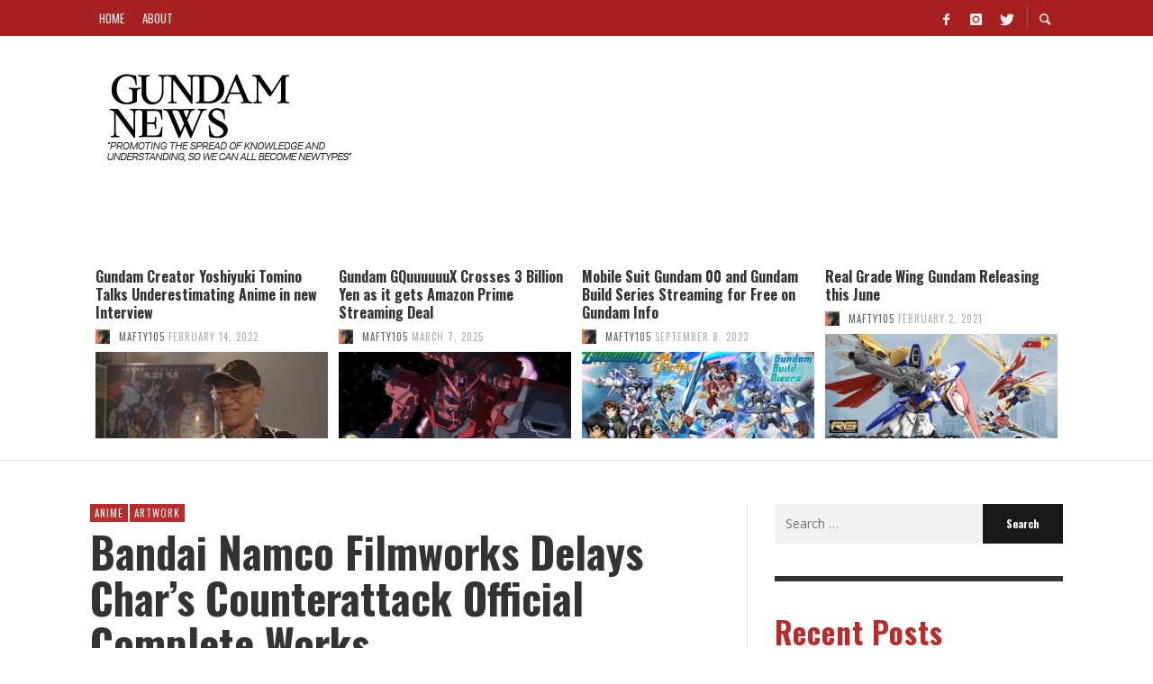

--- FILE ---
content_type: text/html; charset=UTF-8
request_url: https://gundamnews.org/bandai-namco-filmworks-delays-chars-counterattack-official-complete-works
body_size: 42569
content:
<!DOCTYPE html>
<html class="no-js"  itemscope itemtype="https://schema.org/Article"  lang="en-US">
	<head>
		<!-- Site Meta -->

<meta charset="UTF-8">

<link rel="pingback" href="https://gundamnews.org/xmlrpc.php">

<meta name="viewport" content="width=device-width,initial-scale=1.0,user-scalable=yes">

<!-- End Site Meta -->		
		<title>Bandai Namco Filmworks Delays Char’s Counterattack Official Complete Works &#8211; Gundam News</title>
<meta name='robots' content='max-image-preview:large' />
<link rel='dns-prefetch' href='//fonts.googleapis.com' />
<link rel='dns-prefetch' href='//www.googletagmanager.com' />
<link rel='preconnect' href='https://fonts.gstatic.com' crossorigin />
<link rel="alternate" type="application/rss+xml" title="Gundam News &raquo; Feed" href="https://gundamnews.org/feed" />
<link rel="alternate" type="application/rss+xml" title="Gundam News &raquo; Comments Feed" href="https://gundamnews.org/comments/feed" />
<link rel="alternate" type="application/rss+xml" title="Gundam News &raquo; Bandai Namco Filmworks Delays Char’s Counterattack Official Complete Works Comments Feed" href="https://gundamnews.org/bandai-namco-filmworks-delays-chars-counterattack-official-complete-works/feed" />
<script type="text/javascript">
window._wpemojiSettings = {"baseUrl":"https:\/\/s.w.org\/images\/core\/emoji\/14.0.0\/72x72\/","ext":".png","svgUrl":"https:\/\/s.w.org\/images\/core\/emoji\/14.0.0\/svg\/","svgExt":".svg","source":{"concatemoji":"https:\/\/gundamnews.org\/wp-includes\/js\/wp-emoji-release.min.js?ver=6.1.9"}};
/*! This file is auto-generated */
!function(e,a,t){var n,r,o,i=a.createElement("canvas"),p=i.getContext&&i.getContext("2d");function s(e,t){var a=String.fromCharCode,e=(p.clearRect(0,0,i.width,i.height),p.fillText(a.apply(this,e),0,0),i.toDataURL());return p.clearRect(0,0,i.width,i.height),p.fillText(a.apply(this,t),0,0),e===i.toDataURL()}function c(e){var t=a.createElement("script");t.src=e,t.defer=t.type="text/javascript",a.getElementsByTagName("head")[0].appendChild(t)}for(o=Array("flag","emoji"),t.supports={everything:!0,everythingExceptFlag:!0},r=0;r<o.length;r++)t.supports[o[r]]=function(e){if(p&&p.fillText)switch(p.textBaseline="top",p.font="600 32px Arial",e){case"flag":return s([127987,65039,8205,9895,65039],[127987,65039,8203,9895,65039])?!1:!s([55356,56826,55356,56819],[55356,56826,8203,55356,56819])&&!s([55356,57332,56128,56423,56128,56418,56128,56421,56128,56430,56128,56423,56128,56447],[55356,57332,8203,56128,56423,8203,56128,56418,8203,56128,56421,8203,56128,56430,8203,56128,56423,8203,56128,56447]);case"emoji":return!s([129777,127995,8205,129778,127999],[129777,127995,8203,129778,127999])}return!1}(o[r]),t.supports.everything=t.supports.everything&&t.supports[o[r]],"flag"!==o[r]&&(t.supports.everythingExceptFlag=t.supports.everythingExceptFlag&&t.supports[o[r]]);t.supports.everythingExceptFlag=t.supports.everythingExceptFlag&&!t.supports.flag,t.DOMReady=!1,t.readyCallback=function(){t.DOMReady=!0},t.supports.everything||(n=function(){t.readyCallback()},a.addEventListener?(a.addEventListener("DOMContentLoaded",n,!1),e.addEventListener("load",n,!1)):(e.attachEvent("onload",n),a.attachEvent("onreadystatechange",function(){"complete"===a.readyState&&t.readyCallback()})),(e=t.source||{}).concatemoji?c(e.concatemoji):e.wpemoji&&e.twemoji&&(c(e.twemoji),c(e.wpemoji)))}(window,document,window._wpemojiSettings);
</script>
<!-- gundamnews.org is managing ads with Advanced Ads 2.0.16 – https://wpadvancedads.com/ --><script id="gunda-ready">
			window.advanced_ads_ready=function(e,a){a=a||"complete";var d=function(e){return"interactive"===a?"loading"!==e:"complete"===e};d(document.readyState)?e():document.addEventListener("readystatechange",(function(a){d(a.target.readyState)&&e()}),{once:"interactive"===a})},window.advanced_ads_ready_queue=window.advanced_ads_ready_queue||[];		</script>
		<style type="text/css">
img.wp-smiley,
img.emoji {
	display: inline !important;
	border: none !important;
	box-shadow: none !important;
	height: 1em !important;
	width: 1em !important;
	margin: 0 0.07em !important;
	vertical-align: -0.1em !important;
	background: none !important;
	padding: 0 !important;
}
</style>
	<link rel='stylesheet' id='resads-main-css' href='https://gundamnews.org/wp-content/plugins/resads/css/main.min.css?ver=6.1.9' type='text/css' media='all' />
<link rel='stylesheet' id='wp-block-library-css' href='https://gundamnews.org/wp-includes/css/dist/block-library/style.min.css?ver=6.1.9' type='text/css' media='all' />
<link rel='stylesheet' id='wc-blocks-vendors-style-css' href='https://gundamnews.org/wp-content/plugins/woocommerce/packages/woocommerce-blocks/build/wc-blocks-vendors-style.css?ver=9.4.3' type='text/css' media='all' />
<link rel='stylesheet' id='wc-blocks-style-css' href='https://gundamnews.org/wp-content/plugins/woocommerce/packages/woocommerce-blocks/build/wc-blocks-style.css?ver=9.4.3' type='text/css' media='all' />
<link rel='stylesheet' id='classic-theme-styles-css' href='https://gundamnews.org/wp-includes/css/classic-themes.min.css?ver=1' type='text/css' media='all' />
<style id='global-styles-inline-css' type='text/css'>
body{--wp--preset--color--black: #000000;--wp--preset--color--cyan-bluish-gray: #abb8c3;--wp--preset--color--white: #ffffff;--wp--preset--color--pale-pink: #f78da7;--wp--preset--color--vivid-red: #cf2e2e;--wp--preset--color--luminous-vivid-orange: #ff6900;--wp--preset--color--luminous-vivid-amber: #fcb900;--wp--preset--color--light-green-cyan: #7bdcb5;--wp--preset--color--vivid-green-cyan: #00d084;--wp--preset--color--pale-cyan-blue: #8ed1fc;--wp--preset--color--vivid-cyan-blue: #0693e3;--wp--preset--color--vivid-purple: #9b51e0;--wp--preset--gradient--vivid-cyan-blue-to-vivid-purple: linear-gradient(135deg,rgba(6,147,227,1) 0%,rgb(155,81,224) 100%);--wp--preset--gradient--light-green-cyan-to-vivid-green-cyan: linear-gradient(135deg,rgb(122,220,180) 0%,rgb(0,208,130) 100%);--wp--preset--gradient--luminous-vivid-amber-to-luminous-vivid-orange: linear-gradient(135deg,rgba(252,185,0,1) 0%,rgba(255,105,0,1) 100%);--wp--preset--gradient--luminous-vivid-orange-to-vivid-red: linear-gradient(135deg,rgba(255,105,0,1) 0%,rgb(207,46,46) 100%);--wp--preset--gradient--very-light-gray-to-cyan-bluish-gray: linear-gradient(135deg,rgb(238,238,238) 0%,rgb(169,184,195) 100%);--wp--preset--gradient--cool-to-warm-spectrum: linear-gradient(135deg,rgb(74,234,220) 0%,rgb(151,120,209) 20%,rgb(207,42,186) 40%,rgb(238,44,130) 60%,rgb(251,105,98) 80%,rgb(254,248,76) 100%);--wp--preset--gradient--blush-light-purple: linear-gradient(135deg,rgb(255,206,236) 0%,rgb(152,150,240) 100%);--wp--preset--gradient--blush-bordeaux: linear-gradient(135deg,rgb(254,205,165) 0%,rgb(254,45,45) 50%,rgb(107,0,62) 100%);--wp--preset--gradient--luminous-dusk: linear-gradient(135deg,rgb(255,203,112) 0%,rgb(199,81,192) 50%,rgb(65,88,208) 100%);--wp--preset--gradient--pale-ocean: linear-gradient(135deg,rgb(255,245,203) 0%,rgb(182,227,212) 50%,rgb(51,167,181) 100%);--wp--preset--gradient--electric-grass: linear-gradient(135deg,rgb(202,248,128) 0%,rgb(113,206,126) 100%);--wp--preset--gradient--midnight: linear-gradient(135deg,rgb(2,3,129) 0%,rgb(40,116,252) 100%);--wp--preset--duotone--dark-grayscale: url('#wp-duotone-dark-grayscale');--wp--preset--duotone--grayscale: url('#wp-duotone-grayscale');--wp--preset--duotone--purple-yellow: url('#wp-duotone-purple-yellow');--wp--preset--duotone--blue-red: url('#wp-duotone-blue-red');--wp--preset--duotone--midnight: url('#wp-duotone-midnight');--wp--preset--duotone--magenta-yellow: url('#wp-duotone-magenta-yellow');--wp--preset--duotone--purple-green: url('#wp-duotone-purple-green');--wp--preset--duotone--blue-orange: url('#wp-duotone-blue-orange');--wp--preset--font-size--small: 13px;--wp--preset--font-size--medium: 20px;--wp--preset--font-size--large: 36px;--wp--preset--font-size--x-large: 42px;--wp--preset--spacing--20: 0.44rem;--wp--preset--spacing--30: 0.67rem;--wp--preset--spacing--40: 1rem;--wp--preset--spacing--50: 1.5rem;--wp--preset--spacing--60: 2.25rem;--wp--preset--spacing--70: 3.38rem;--wp--preset--spacing--80: 5.06rem;}:where(.is-layout-flex){gap: 0.5em;}body .is-layout-flow > .alignleft{float: left;margin-inline-start: 0;margin-inline-end: 2em;}body .is-layout-flow > .alignright{float: right;margin-inline-start: 2em;margin-inline-end: 0;}body .is-layout-flow > .aligncenter{margin-left: auto !important;margin-right: auto !important;}body .is-layout-constrained > .alignleft{float: left;margin-inline-start: 0;margin-inline-end: 2em;}body .is-layout-constrained > .alignright{float: right;margin-inline-start: 2em;margin-inline-end: 0;}body .is-layout-constrained > .aligncenter{margin-left: auto !important;margin-right: auto !important;}body .is-layout-constrained > :where(:not(.alignleft):not(.alignright):not(.alignfull)){max-width: var(--wp--style--global--content-size);margin-left: auto !important;margin-right: auto !important;}body .is-layout-constrained > .alignwide{max-width: var(--wp--style--global--wide-size);}body .is-layout-flex{display: flex;}body .is-layout-flex{flex-wrap: wrap;align-items: center;}body .is-layout-flex > *{margin: 0;}:where(.wp-block-columns.is-layout-flex){gap: 2em;}.has-black-color{color: var(--wp--preset--color--black) !important;}.has-cyan-bluish-gray-color{color: var(--wp--preset--color--cyan-bluish-gray) !important;}.has-white-color{color: var(--wp--preset--color--white) !important;}.has-pale-pink-color{color: var(--wp--preset--color--pale-pink) !important;}.has-vivid-red-color{color: var(--wp--preset--color--vivid-red) !important;}.has-luminous-vivid-orange-color{color: var(--wp--preset--color--luminous-vivid-orange) !important;}.has-luminous-vivid-amber-color{color: var(--wp--preset--color--luminous-vivid-amber) !important;}.has-light-green-cyan-color{color: var(--wp--preset--color--light-green-cyan) !important;}.has-vivid-green-cyan-color{color: var(--wp--preset--color--vivid-green-cyan) !important;}.has-pale-cyan-blue-color{color: var(--wp--preset--color--pale-cyan-blue) !important;}.has-vivid-cyan-blue-color{color: var(--wp--preset--color--vivid-cyan-blue) !important;}.has-vivid-purple-color{color: var(--wp--preset--color--vivid-purple) !important;}.has-black-background-color{background-color: var(--wp--preset--color--black) !important;}.has-cyan-bluish-gray-background-color{background-color: var(--wp--preset--color--cyan-bluish-gray) !important;}.has-white-background-color{background-color: var(--wp--preset--color--white) !important;}.has-pale-pink-background-color{background-color: var(--wp--preset--color--pale-pink) !important;}.has-vivid-red-background-color{background-color: var(--wp--preset--color--vivid-red) !important;}.has-luminous-vivid-orange-background-color{background-color: var(--wp--preset--color--luminous-vivid-orange) !important;}.has-luminous-vivid-amber-background-color{background-color: var(--wp--preset--color--luminous-vivid-amber) !important;}.has-light-green-cyan-background-color{background-color: var(--wp--preset--color--light-green-cyan) !important;}.has-vivid-green-cyan-background-color{background-color: var(--wp--preset--color--vivid-green-cyan) !important;}.has-pale-cyan-blue-background-color{background-color: var(--wp--preset--color--pale-cyan-blue) !important;}.has-vivid-cyan-blue-background-color{background-color: var(--wp--preset--color--vivid-cyan-blue) !important;}.has-vivid-purple-background-color{background-color: var(--wp--preset--color--vivid-purple) !important;}.has-black-border-color{border-color: var(--wp--preset--color--black) !important;}.has-cyan-bluish-gray-border-color{border-color: var(--wp--preset--color--cyan-bluish-gray) !important;}.has-white-border-color{border-color: var(--wp--preset--color--white) !important;}.has-pale-pink-border-color{border-color: var(--wp--preset--color--pale-pink) !important;}.has-vivid-red-border-color{border-color: var(--wp--preset--color--vivid-red) !important;}.has-luminous-vivid-orange-border-color{border-color: var(--wp--preset--color--luminous-vivid-orange) !important;}.has-luminous-vivid-amber-border-color{border-color: var(--wp--preset--color--luminous-vivid-amber) !important;}.has-light-green-cyan-border-color{border-color: var(--wp--preset--color--light-green-cyan) !important;}.has-vivid-green-cyan-border-color{border-color: var(--wp--preset--color--vivid-green-cyan) !important;}.has-pale-cyan-blue-border-color{border-color: var(--wp--preset--color--pale-cyan-blue) !important;}.has-vivid-cyan-blue-border-color{border-color: var(--wp--preset--color--vivid-cyan-blue) !important;}.has-vivid-purple-border-color{border-color: var(--wp--preset--color--vivid-purple) !important;}.has-vivid-cyan-blue-to-vivid-purple-gradient-background{background: var(--wp--preset--gradient--vivid-cyan-blue-to-vivid-purple) !important;}.has-light-green-cyan-to-vivid-green-cyan-gradient-background{background: var(--wp--preset--gradient--light-green-cyan-to-vivid-green-cyan) !important;}.has-luminous-vivid-amber-to-luminous-vivid-orange-gradient-background{background: var(--wp--preset--gradient--luminous-vivid-amber-to-luminous-vivid-orange) !important;}.has-luminous-vivid-orange-to-vivid-red-gradient-background{background: var(--wp--preset--gradient--luminous-vivid-orange-to-vivid-red) !important;}.has-very-light-gray-to-cyan-bluish-gray-gradient-background{background: var(--wp--preset--gradient--very-light-gray-to-cyan-bluish-gray) !important;}.has-cool-to-warm-spectrum-gradient-background{background: var(--wp--preset--gradient--cool-to-warm-spectrum) !important;}.has-blush-light-purple-gradient-background{background: var(--wp--preset--gradient--blush-light-purple) !important;}.has-blush-bordeaux-gradient-background{background: var(--wp--preset--gradient--blush-bordeaux) !important;}.has-luminous-dusk-gradient-background{background: var(--wp--preset--gradient--luminous-dusk) !important;}.has-pale-ocean-gradient-background{background: var(--wp--preset--gradient--pale-ocean) !important;}.has-electric-grass-gradient-background{background: var(--wp--preset--gradient--electric-grass) !important;}.has-midnight-gradient-background{background: var(--wp--preset--gradient--midnight) !important;}.has-small-font-size{font-size: var(--wp--preset--font-size--small) !important;}.has-medium-font-size{font-size: var(--wp--preset--font-size--medium) !important;}.has-large-font-size{font-size: var(--wp--preset--font-size--large) !important;}.has-x-large-font-size{font-size: var(--wp--preset--font-size--x-large) !important;}
.wp-block-navigation a:where(:not(.wp-element-button)){color: inherit;}
:where(.wp-block-columns.is-layout-flex){gap: 2em;}
.wp-block-pullquote{font-size: 1.5em;line-height: 1.6;}
</style>
<link rel='stylesheet' id='wpa-css-css' href='https://gundamnews.org/wp-content/plugins/honeypot/includes/css/wpa.css?ver=2.1' type='text/css' media='all' />
<style id='woocommerce-inline-inline-css' type='text/css'>
.woocommerce form .form-row .required { visibility: visible; }
</style>
<link rel='stylesheet' id='ppress-frontend-css' href='https://gundamnews.org/wp-content/plugins/wp-user-avatar/assets/css/frontend.min.css?ver=4.16.8' type='text/css' media='all' />
<link rel='stylesheet' id='ppress-flatpickr-css' href='https://gundamnews.org/wp-content/plugins/wp-user-avatar/assets/flatpickr/flatpickr.min.css?ver=4.16.8' type='text/css' media='all' />
<link rel='stylesheet' id='ppress-select2-css' href='https://gundamnews.org/wp-content/plugins/wp-user-avatar/assets/select2/select2.min.css?ver=6.1.9' type='text/css' media='all' />
<link rel='stylesheet' id='presso-css-theme-css' href='https://gundamnews.org/wp-content/themes/presso/style.css?ver=3.3.11' type='text/css' media='all' />
<style id='presso-css-theme-inline-css' type='text/css'>

		/* Color */
		.vw-hamburger-icon, .vw-hamburger-icon::before, .vw-hamburger-icon::after {
			background-color: #191919;
		}

		.vw-menu-main .main-menu-link span:before {
			background-color: #ffffff;
		}



		/* Header Font Family */

		.vw-title-area__post-meta,
		.vw-header-font-family,
		.vw-about-author__tagline,
		#wp-calendar thead,
		#wp-calendar tfoot,
		.vw-menu-main .sub-menu-link > span,
		.vw-menu-top,
		.vw-post-box__meta,
		.vw-pagination,
		.vw-page-links,
		.vw-categories,
		.vw-post-meta,
		.vw-category-list__count,
		nav.woocommerce-pagination {
			font-family: Oswald;
		}

		
		.button, input[type="button"], input[type="reset"], input[type="submit"], .vw-button,
		.woocommerce a.button, .woocommerce button.button, .woocommerce input.button, .woocommerce #respond input#submit,
		.woocommerce-page a.button, .woocommerce-page button.button, .woocommerce-page input.button, .woocommerce-page #respond input#submit,
		.widget_tag_cloud a,
		.vw-tagline,
		.vw-review__item-title,
		.vw-review__total,
		.vw-super-title,
		.vw-social-counter__count,
		.vw-tab-title,
		.wc-tabs {
			font-family: Oswald;
			font-weight: 700;
						font-style: ;
						letter-spacing: 0px;
			text-transform: none;
		}


		/* Font size */
		@media (min-width: 992px) {
			.vw-about-author__name,
			.vw-related-posts__title,
			.vw-our-picks-posts__title,
			.vw-post-comments-title,
			.vw-comments-title {
		        font-size: 36px;
		    }
		}



		/* Border */
		body hr,
		body .widget + .widget,
		body .vw-main-post:not(:last-child), body .vw-about-author:not(:last-child), body .vw-related-posts:not(:last-child), body .vw-our-picks-posts:not(:last-child), body .vw-post-navigation:not(:last-child), body .vw-comments-area:not(:last-child), body .vw-post-footer-section-custom:not(:last-child) {
			border-color: #333;
			border-width: 6px;

					}

		body .vw-pagination,
		body .vwspc-section-post-box:not(:first-child) .vwspc-section-content > :first-child, body .vwspc-section-post-box-sidebar:not(:first-child) .vwspc-section-content > :first-child, body .vwspc-section-2-sidebars-section .widget:first-child, body .vwspc-section-3-sidebars-section .widget:first-child, body .vwspc-section-custom-section:not(:first-child) .vwspc-section-content > :first-child, body .vwspc-section:not(:first-child) body .vwspc-section-sidebar .widget:first-child {
			border-color: #333;
			border-width: 6px;

					}

		/* Mobile Logo */
		@media (max-width: 767px) {
			div.vw-header__logo {
				padding-top: 25px;
				padding-bottom: 25px;
				padding-left: 0;
				padding-right: 0;
			}
		}

		/* Accent */

		.vw-post-content a {
		  color: #bb2b2b;
		}

		/* Accent - Auto generated */
		.vw-footer-sidebar .widget-title, .vw-menu-mobile .menu-link:hover, .vw-404-box__hero-title, .vw-accordion .ui-state-hover span, .vw-404-text {
  color: #bb2b2b; }

.vw-post-content th, .vw-comment__content th, .no-touch button:hover, .no-touch input[type="button"]:hover, .no-touch input[type="reset"]:hover, .no-touch input[type="submit"]:hover, .no-touch .woocommerce a.button:hover, .no-touch .woocommerce button.button:hover, .no-touch .woocommerce input.button:hover, .no-touch .woocommerce #respond input#submit:hover, .no-touch .woocommerce-page a.button:hover, .no-touch .woocommerce-page button.button:hover, .no-touch .woocommerce-page input.button:hover, .no-touch .woocommerce-page #respond input#submit:hover, .no-touch .vw-button:hover, .vw-button--accent, .no-touch .vw-button--outline.vw-button:hover, .vw-top-bar .vw-social-icon:hover, .vw-title-area__nav-button:hover, .vw-menu-top .menu-item:hover, .vw-menu-main .menu-item:hover, .vw-menu-top .main-menu-link:hover, .vw-menu-main .main-menu-link:hover, .vw-pagination__links .page-numbers.current, .vw-post-box--block-d .vw-post-views, .vw-post-box--slide-1:hover .vw-post-box__read-more, .vw-categories a, .vw-page-links > span:not(:first-child), .vw-scroll-to-top, .vw-content-slider .slick-prev, .vw-content-slider .slick-next, .vw-dropcap-circle, .vw-dropcap-box, .vw-review--points .vw-review__item-score-bar, .vw-review--percentage .vw-review__item-score-bar, .vw-review-summary, .sk-folding-cube .sk-cube:before, #wp-calendar tbody td:hover, .widget_product_tag_cloud .tagcloud a:hover, .widget_tag_cloud .tagcloud a:hover, .vw-category-list__count, .widget #sb_instagram .sbi_follow_btn a {
  background-color: #bb2b2b; }
.vw-footer-sidebar .widget-title, .vw-menu-mobile .menu-link:hover, .vw-404-box__hero-title, .vw-accordion .ui-state-hover span, .vw-404-text {
		color: #bb2b2b; }

		.vw-post-content th, .vw-comment__content th, .no-touch button:hover, .no-touch input[type="button"]:hover, .no-touch input[type="reset"]:hover, .no-touch input[type="submit"]:hover, .no-touch .woocommerce a.button:hover, .no-touch .woocommerce button.button:hover, .no-touch .woocommerce input.button:hover, .no-touch .woocommerce #respond input#submit:hover, .no-touch .woocommerce-page a.button:hover, .no-touch .woocommerce-page button.button:hover, .no-touch .woocommerce-page input.button:hover, .no-touch .woocommerce-page #respond input#submit:hover, .no-touch .vw-button:hover, .vw-button--accent, .no-touch .vw-button--outline.vw-button:hover, .vw-top-bar .vw-social-icon:hover, .vw-title-area__nav-button:hover, .vw-menu-top .menu-item:hover, .vw-menu-main .menu-item:hover, .vw-menu-top .main-menu-link:hover, .vw-menu-main .main-menu-link:hover, .vw-pagination__links .page-numbers.current, .vw-post-box--block-d .vw-post-views, .vw-post-box--slide-1:hover .vw-post-box__read-more, .vw-categories a, .vw-page-links > span:not(:first-child), .vw-scroll-to-top, .vw-content-slider .slick-prev, .vw-content-slider .slick-next, .vw-dropcap-circle, .vw-dropcap-box, .vw-review--points .vw-review__item-score-bar, .vw-review--percentage .vw-review__item-score-bar, .vw-review-summary, .sk-folding-cube .sk-cube:before, #wp-calendar tbody td:hover, .widget_product_tag_cloud .tagcloud a:hover, .widget_tag_cloud .tagcloud a:hover, .vw-category-list__count, .widget #sb_instagram .sbi_follow_btn a {
		background-color: #bb2b2b; }

		
		
</style>
<link rel='stylesheet' id='vwcss-woocommerce-css' href='https://gundamnews.org/wp-content/themes/presso/woocommerce-assets/css/custom-woocommerce.css?ver=3.3.11' type='text/css' media='all' />
<link rel='stylesheet' id='social-icon-css' href='https://gundamnews.org/wp-content/themes/presso/font-icons/social-icons/css/zocial.css?ver=6.1.9' type='text/css' media='all' />
<link rel='stylesheet' id='entypo-icon-css' href='https://gundamnews.org/wp-content/themes/presso/font-icons/entypo/css/entypo.css?ver=6.1.9' type='text/css' media='all' />
<link rel='stylesheet' id='slick-css' href='https://gundamnews.org/wp-content/themes/presso/js/slick/slick.css?ver=6.1.9' type='text/css' media='all' />
<link rel='stylesheet' id='slick-theme-css' href='https://gundamnews.org/wp-content/themes/presso/js/slick/slick-theme.css?ver=6.1.9' type='text/css' media='all' />
<link rel='stylesheet' id='elementor-icons-css' href='https://gundamnews.org/wp-content/plugins/elementor/assets/lib/eicons/css/elementor-icons.min.css?ver=5.30.0' type='text/css' media='all' />
<link rel='stylesheet' id='elementor-frontend-css' href='https://gundamnews.org/wp-content/plugins/elementor/assets/css/frontend.min.css?ver=3.23.4' type='text/css' media='all' />
<link rel='stylesheet' id='swiper-css' href='https://gundamnews.org/wp-content/plugins/elementor/assets/lib/swiper/v8/css/swiper.min.css?ver=8.4.5' type='text/css' media='all' />
<link rel='stylesheet' id='elementor-post-2631-css' href='https://gundamnews.org/wp-content/uploads/elementor/css/post-2631.css?ver=1707353754' type='text/css' media='all' />
<link rel='stylesheet' id='elementor-global-css' href='https://gundamnews.org/wp-content/uploads/elementor/css/global.css?ver=1707353754' type='text/css' media='all' />
<link rel='stylesheet' id='elementor-post-10660-css' href='https://gundamnews.org/wp-content/uploads/elementor/css/post-10660.css?ver=1707362999' type='text/css' media='all' />
<link rel="preload" as="style" href="https://fonts.googleapis.com/css?family=Oswald:200,300,400,500,600,700%7COpen%20Sans:300,400,600,700,800,300italic,400italic,600italic,700italic,800italic&#038;display=swap&#038;ver=1716599029" /><link rel="stylesheet" href="https://fonts.googleapis.com/css?family=Oswald:200,300,400,500,600,700%7COpen%20Sans:300,400,600,700,800,300italic,400italic,600italic,700italic,800italic&#038;display=swap&#038;ver=1716599029" media="print" onload="this.media='all'"><noscript><link rel="stylesheet" href="https://fonts.googleapis.com/css?family=Oswald:200,300,400,500,600,700%7COpen%20Sans:300,400,600,700,800,300italic,400italic,600italic,700italic,800italic&#038;display=swap&#038;ver=1716599029" /></noscript><link rel='stylesheet' id='google-fonts-1-css' href='https://fonts.googleapis.com/css?family=Roboto%3A100%2C100italic%2C200%2C200italic%2C300%2C300italic%2C400%2C400italic%2C500%2C500italic%2C600%2C600italic%2C700%2C700italic%2C800%2C800italic%2C900%2C900italic%7CRoboto+Slab%3A100%2C100italic%2C200%2C200italic%2C300%2C300italic%2C400%2C400italic%2C500%2C500italic%2C600%2C600italic%2C700%2C700italic%2C800%2C800italic%2C900%2C900italic&#038;display=auto&#038;ver=6.1.9' type='text/css' media='all' />
<link rel="preconnect" href="https://fonts.gstatic.com/" crossorigin><script type='text/javascript' src='https://gundamnews.org/wp-includes/js/jquery/jquery.min.js?ver=3.6.1' id='jquery-core-js'></script>
<script type='text/javascript' src='https://gundamnews.org/wp-includes/js/jquery/jquery-migrate.min.js?ver=3.3.2' id='jquery-migrate-js'></script>
<script type='text/javascript' src='https://gundamnews.org/wp-content/plugins/wp-user-avatar/assets/flatpickr/flatpickr.min.js?ver=4.16.8' id='ppress-flatpickr-js'></script>
<script type='text/javascript' src='https://gundamnews.org/wp-content/plugins/wp-user-avatar/assets/select2/select2.min.js?ver=4.16.8' id='ppress-select2-js'></script>
<link rel="https://api.w.org/" href="https://gundamnews.org/wp-json/" /><link rel="alternate" type="application/json" href="https://gundamnews.org/wp-json/wp/v2/posts/10660" /><link rel="EditURI" type="application/rsd+xml" title="RSD" href="https://gundamnews.org/xmlrpc.php?rsd" />
<link rel="wlwmanifest" type="application/wlwmanifest+xml" href="https://gundamnews.org/wp-includes/wlwmanifest.xml" />
<link rel="canonical" href="https://gundamnews.org/bandai-namco-filmworks-delays-chars-counterattack-official-complete-works" />
<link rel='shortlink' href='https://gundamnews.org/?p=10660' />
<link rel="alternate" type="application/json+oembed" href="https://gundamnews.org/wp-json/oembed/1.0/embed?url=https%3A%2F%2Fgundamnews.org%2Fbandai-namco-filmworks-delays-chars-counterattack-official-complete-works" />
<link rel="alternate" type="text/xml+oembed" href="https://gundamnews.org/wp-json/oembed/1.0/embed?url=https%3A%2F%2Fgundamnews.org%2Fbandai-namco-filmworks-delays-chars-counterattack-official-complete-works&#038;format=xml" />
<meta name="generator" content="Site Kit by Google 1.170.0" /><meta name="framework" content="Redux 4.1.24" />
<style type="text/css" media="all">

</style>
		<!-- Facebook Integration -->

		<meta property="og:site_name" content="Gundam News">

					<meta property="og:title" content="Bandai Namco Filmworks Delays Char’s Counterattack Official Complete Works">
			<meta property="og:description" content="The collection will now release in October.">
			<meta property="og:url" content="https://gundamnews.org/bandai-namco-filmworks-delays-chars-counterattack-official-complete-works"/>
						<meta property="og:image" content="https://gundamnews.org/wp-content/uploads/2022/09/img_0721-scaled.jpg" />
						
		
		<!-- End Facebook Integration -->
			<noscript><style>.woocommerce-product-gallery{ opacity: 1 !important; }</style></noscript>
	<meta name="generator" content="Elementor 3.23.4; features: additional_custom_breakpoints, e_lazyload; settings: css_print_method-external, google_font-enabled, font_display-auto">
			<style>
				.e-con.e-parent:nth-of-type(n+4):not(.e-lazyloaded):not(.e-no-lazyload),
				.e-con.e-parent:nth-of-type(n+4):not(.e-lazyloaded):not(.e-no-lazyload) * {
					background-image: none !important;
				}
				@media screen and (max-height: 1024px) {
					.e-con.e-parent:nth-of-type(n+3):not(.e-lazyloaded):not(.e-no-lazyload),
					.e-con.e-parent:nth-of-type(n+3):not(.e-lazyloaded):not(.e-no-lazyload) * {
						background-image: none !important;
					}
				}
				@media screen and (max-height: 640px) {
					.e-con.e-parent:nth-of-type(n+2):not(.e-lazyloaded):not(.e-no-lazyload),
					.e-con.e-parent:nth-of-type(n+2):not(.e-lazyloaded):not(.e-no-lazyload) * {
						background-image: none !important;
					}
				}
			</style>
			<link rel="icon" href="https://gundamnews.org/wp-content/uploads/2020/03/cropped-g-new-fb-profile2-32x32.png" sizes="32x32" />
<link rel="icon" href="https://gundamnews.org/wp-content/uploads/2020/03/cropped-g-new-fb-profile2-192x192.png" sizes="192x192" />
<link rel="apple-touch-icon" href="https://gundamnews.org/wp-content/uploads/2020/03/cropped-g-new-fb-profile2-180x180.png" />
<meta name="msapplication-TileImage" content="https://gundamnews.org/wp-content/uploads/2020/03/cropped-g-new-fb-profile2-270x270.png" />
		<style id="vw-custom-font" type="text/css">
						
					</style>
		<style id="presso_options-dynamic-css" title="dynamic-css" class="redux-options-output">.vw-content-area{background-color:#ffffff;}h1, h2, h3, h4, h5, h6, .vw-header-font,#wp-calendar caption,.vw-accordion-header-text,.vw-review-item-title,.vw-previous-link-page, .vw-next-link-page,.vw-quote,blockquote,.vw-comment__author,.widget_shopping_cart_content .mini_cart_item a:nth-child(2),.vw-post-content .vw-post-box__link{font-family:Oswald;text-transform:none;letter-spacing:0px;font-weight:700;font-style:normal;color:#333333;font-display:swap;}h1{font-size:36px;font-display:swap;}h2{font-size:30px;font-display:swap;}h3{font-size:24px;font-display:swap;}h4{font-size:18px;font-display:swap;}h5{font-size:14px;font-display:swap;}h6{font-size:12px;font-display:swap;}body,cite,.vw-quote-cite{font-family:"Open Sans";font-weight:400;font-style:normal;color:#666;font-size:14px;font-display:swap;}.vw-top-bar{font-family:Oswald;letter-spacing:0px;font-weight:400;font-style:normal;font-size:13px;font-display:swap;}.widget-title{font-family:Oswald;letter-spacing:1px;font-weight:700;font-style:normal;color:#bb2b2b;font-size:33px;font-display:swap;}body .vwspc-section-title{font-family:Oswald;letter-spacing:1px;font-weight:700;font-style:normal;color:#bb2b2b;font-size:33px;font-display:swap;}.vw-super-title{font-size:13px;font-display:swap;}.vw-post-box .vw-post-box__meta{font-size:11px;font-display:swap;}.vw-categories{font-size:11px;font-display:swap;}.vw-header__logo{padding-top:42px;padding-right:30px;padding-bottom:42px;padding-left:15px;}.vw-site-header__floating{padding-top:11px;padding-bottom:11px;}.vw-header{background:#ffffff;}.vw-header,.vw-header .vw-instant-search i{color:#191919;}.vw-top-bar{background:#a72020;}.vw-top-bar{color:#eeeeee;}.vw-menu-main .main-menu-link{font-family:Oswald;text-transform:uppercase;letter-spacing:0px;font-weight:400;font-style:normal;font-size:16px;font-display:swap;}.vw-menu-main{background:transparent;}.vw-menu-main .main-menu-link{color:#ffffff;}.vw-menu-main .sub-menu-link{color:transparent;}.vw-menu-main .sub-menu-wrapper{background:#f7f7f7;}.vw-footer{background-color:#191919;}.vw-footer h1,.vw-footer h2,.vw-footer h3,.vw-footer h4,.vw-footer h5,.vw-footer h6{color:#ffffff;}.vw-footer .widget-title{color:#bb2b2b;}.vw-footer{color:#9a9a9a;}.vw-bottom-bar{background:#111111;}.vw-bottom-bar{color:#f7f7f7;}</style>	</head>
	<body data-rsssl=1 id="site-top" class="post-template-default single single-post postid-10660 single-format-standard theme-presso woocommerce-no-js vw-site--full-width vw-post-layout-classic vw-enable-sticky-menu vw-enable-sticky-sidebar elementor-default elementor-kit-2631 elementor-page elementor-page-10660 aa-prefix-gunda-">

		<div class="vw-site">
			<div class="vw-header-area">
				<!-- Top Bar: Default -->
<div class="vw-top-bar vw-top-bar--default">

	<div class="container">
		<div class="vw-bar">
		
			
			<div class="vw-bar__placeholder vw-bar__placeholder--left">
				<!-- Top Menu -->
<nav class="vw-menu-top">
<ul id="menu-home" class="vw-menu vw-menu-type-text clearfix"><li id="menu-item-807" class="menu-item menu-item-type-custom menu-item-object-custom menu-item-home menu-item-807 menu-item-depth-0 main-menu-item vw-mega-item vw-mega-item--default"><a href="https://gundamnews.org" class=" menu-link main-menu-link"><span>Home</span></a></li>
<li id="menu-item-3118" class="menu-item menu-item-type-post_type menu-item-object-page menu-item-3118 menu-item-depth-0 main-menu-item vw-mega-item vw-mega-item--default"><a href="https://gundamnews.org/about" class=" menu-link main-menu-link"><span>About</span></a></li>
</ul></nav>
<!-- End Top Menu -->			</div>
			
			<div class="vw-bar__placeholder vw-bar__placeholder--right">
				<span class="vw-site-social-links vw-social-icons">		<a class="vw-social-icon vw-icon-social-facebook vw-social-icon--medium" rel="author" href="https://www.facebook.com/GundamNews/" title="Facebook" target="_blank">
			<i class="vw-icon icon-social-facebook"></i>
			<span class="vw-social-icon__label">Facebook</span>
		</a>
				<a class="vw-social-icon vw-icon-social-instagram vw-social-icon--medium" rel="author" href="https://www.instagram.com/gundam_news/" title="Instagram" target="_blank">
			<i class="vw-icon icon-social-instagram"></i>
			<span class="vw-social-icon__label">Instagram</span>
		</a>
				<a class="vw-social-icon vw-icon-social-twitter vw-social-icon--medium" rel="author" href="https://twitter.com/gundam_news105" title="Twitter" target="_blank">
			<i class="vw-icon icon-social-twitter"></i>
			<span class="vw-social-icon__label">Twitter</span>
		</a>
		</span>
							<div class="vw-instant-search">
				<a class="vw-instant-search__button" href="https://gundamnews.org/search"><i class="vw-icon icon-entypo-search"></i></a>
			</div>
					</div>

		</div>
	</div>

</div>
<!-- End Top Bar -->
				<!-- Site Header : Left Aligned Logo -->
<header class="vw-header vw-header--left"  itemscope itemtype="https://schema.org/WPHeader" >
	
		<div class="vw-header__inner">

			<div class="vw-header__main-container vw-bar container">

				<div class="vw-header__logo vw-bar__placeholder vw-bar__placeholder--left">
					
					
<!-- Logo -->
<div class="vw-logo"  itemscope itemtype="https://schema.org/Organization" >
	
	<a class="vw-logo__link" href="https://gundamnews.org/"  itemprop="url" >

									<img loading="lazy" class="vw-logo__mobile_image" src="https://gundamnews.org/wp-content/uploads/2020/03/logo-mobile.png" srcset="https://gundamnews.org/wp-content/uploads/2020/03/logo-mobile.png 2x" width="360" height="119" alt="Gundam News"  itemprop="mobile_logo" >
			
			<img loading="lazy" class="vw-logo__image" src="https://gundamnews.org/wp-content/uploads/2020/03/2020-gundam-news-logo-300px.png" srcset="https://gundamnews.org/wp-content/uploads/2020/03/2020-gundam-news-logo-300px.png 2x" width="300" height="99" alt="Gundam News"  itemprop="logo" >

		
		
	</a>

</div>
<!-- End Logo -->
					<div class="vw-mobile-nav-button">
	<button class="hamburger hamburger--spin" type="button">
		<span class="hamburger-box">
			<span class="hamburger-inner"></span>
		</span>
	</button>
</div>					
				</div>


				
			</div>

			<div class="vw-header__main-menu vw-sticky-menu">
				<!-- Main Menu -->
<nav class="vw-menu-main"  itemscope itemtype="https://schema.org/SiteNavigationElement" >

	<ul id="menu-home-1" class="vw-menu vw-menu-type-mega"><li class="menu-item menu-item-type-custom menu-item-object-custom menu-item-home menu-item-807 menu-item-depth-0 main-menu-item vw-mega-item vw-mega-item--default"><a href="https://gundamnews.org" class=" menu-link main-menu-link"><span>Home</span></a></li>
<li class="menu-item menu-item-type-post_type menu-item-object-page menu-item-3118 menu-item-depth-0 main-menu-item vw-mega-item vw-mega-item--default"><a href="https://gundamnews.org/about" class=" menu-link main-menu-link"><span>About</span></a></li>
 </ul>			
</nav>
<!-- End Main Menu -->			</div>

		</div>

</header>
<!-- End Site Header -->			</div>
			
			
<div class="vw-breaking-news-area">
	<div class="container">
		
<div class="vw-loop vw-loop--carousel vw-loop--carousel-2 vw-carousel-slider-4 vw-disable-inview">

	<div class="vw-slides vw-slides--loading">

		
			<div class="vw-slides__slide">
				<div class="vw-post-box vw-post-box--flex vw-post-box--flex-1 post-5064 post type-post status-publish format-standard has-post-thumbnail hentry category-figure category-merchandise tag-mobile-suit-gundam-the-08th-ms-team"  itemscope itemtype="https://schema.org/Article" >

	<div class="vw-post-box__inner">
		<div class="vw-post-box__content">

			<h3 class="vw-post-box__title"  itemprop="headline" >
				<a class="vw-post-box__link" href="https://gundamnews.org/robot-spirits-gundam-ground-type-ver-a-n-i-m-e-figure-announced"  itemprop="url"  rel="bookmark">
					ROBOT SPIRITS Gundam Ground Type ver. A.N.I.M.E. Figure Announced				</a>
			</h3>

			<div class="vw-post-box__meta">
						<span class="vw-post-author"  itemprop="author" >

			<a class="vw-avatar" href="https://gundamnews.org/author/playmaker" title="Posts by Mafty105"><img data-del="avatar" alt="Mafty105" src='https://gundamnews.org/wp-content/uploads/2020/01/Untitled-70x70.png' class='avatar pp-user-avatar avatar-16 photo ' height='16' width='16' /></a>
			<a class="vw-post-author__name" href="https://gundamnews.org/author/playmaker" title="Posts by Mafty105" rel="author"  itemprop="name" >Mafty105</a>

		</span>
						<a href="https://gundamnews.org/robot-spirits-gundam-ground-type-ver-a-n-i-m-e-figure-announced" class="vw-post-date updated" title="Permalink to ROBOT SPIRITS Gundam Ground Type ver. A.N.I.M.E. Figure Announced" rel="bookmark"><time  itemprop="datePublished"  datetime="2021-07-21T20:50:19+00:00">July 21, 2021</time></a>			</div>

		</div>

					
		<div class="vw-post-box__thumbnail-wrapper" style="background-image: url( https://gundamnews.org/wp-content/uploads/2021/07/img_0428-335x186.jpg );">
		</div>

		
	</div>

	<meta itemprop="datePublished" content="2021-07-21T20:50:19+00:00"/><meta itemprop="dateModified" content="2021-07-21T23:52:40+00:00"/><meta itemprop="author" content="Mafty105"/><meta itemprop="interactionCount" content="UserComments:0"/>		<div itemprop="publisher" itemscope itemtype="https://schema.org/Organization">
									<div itemprop="logo" itemscope itemtype="https://schema.org/ImageObject">
				<meta itemprop="url" content="https://gundamnews.org/wp-content/uploads/2020/03/2020-gundam-news-logo-300px.png">
				<meta itemprop="width" content="300">
				<meta itemprop="height" content="99">
			</div>
						<meta itemprop="name" content="Gundam News">
		</div>
					<div itemprop='image' itemscope='itemscope' itemtype='https://schema.org/ImageObject'>
				<meta itemprop='url' content='https://gundamnews.org/wp-content/uploads/2021/07/img_0428-scaled.jpg'/>
				<meta itemprop='width' content='2560'/>
				<meta itemprop='height' content='1440'/>
			</div>
				
</div>			</div>
			
		
			<div class="vw-slides__slide">
				<div class="vw-post-box vw-post-box--flex vw-post-box--flex-1 post-7030 post type-post status-publish format-standard has-post-thumbnail hentry category-anime category-interview tag-gundam-reconguista-in-g"  itemscope itemtype="https://schema.org/Article" >

	<div class="vw-post-box__inner">
		<div class="vw-post-box__content">

			<h3 class="vw-post-box__title"  itemprop="headline" >
				<a class="vw-post-box__link" href="https://gundamnews.org/gundam-creator-yoshiyuki-tomino-talks-underestimating-anime-in-new-interview"  itemprop="url"  rel="bookmark">
					Gundam Creator Yoshiyuki Tomino Talks Underestimating Anime in new Interview				</a>
			</h3>

			<div class="vw-post-box__meta">
						<span class="vw-post-author"  itemprop="author" >

			<a class="vw-avatar" href="https://gundamnews.org/author/playmaker" title="Posts by Mafty105"><img data-del="avatar" alt="Mafty105" src='https://gundamnews.org/wp-content/uploads/2020/01/Untitled-70x70.png' class='avatar pp-user-avatar avatar-16 photo ' height='16' width='16' /></a>
			<a class="vw-post-author__name" href="https://gundamnews.org/author/playmaker" title="Posts by Mafty105" rel="author"  itemprop="name" >Mafty105</a>

		</span>
						<a href="https://gundamnews.org/gundam-creator-yoshiyuki-tomino-talks-underestimating-anime-in-new-interview" class="vw-post-date updated" title="Permalink to Gundam Creator Yoshiyuki Tomino Talks Underestimating Anime in new Interview" rel="bookmark"><time  itemprop="datePublished"  datetime="2022-02-14T07:01:26+00:00">February 14, 2022</time></a>			</div>

		</div>

					
		<div class="vw-post-box__thumbnail-wrapper" style="background-image: url( https://gundamnews.org/wp-content/uploads/2022/02/imagedrain-20220214t065909.996z-335x186.jpg );">
		</div>

		
	</div>

	<meta itemprop="datePublished" content="2022-02-14T07:01:26+00:00"/><meta itemprop="dateModified" content="2022-07-28T04:53:58+00:00"/><meta itemprop="author" content="Mafty105"/><meta itemprop="interactionCount" content="UserComments:0"/>		<div itemprop="publisher" itemscope itemtype="https://schema.org/Organization">
									<div itemprop="logo" itemscope itemtype="https://schema.org/ImageObject">
				<meta itemprop="url" content="https://gundamnews.org/wp-content/uploads/2020/03/2020-gundam-news-logo-300px.png">
				<meta itemprop="width" content="300">
				<meta itemprop="height" content="99">
			</div>
						<meta itemprop="name" content="Gundam News">
		</div>
					<div itemprop='image' itemscope='itemscope' itemtype='https://schema.org/ImageObject'>
				<meta itemprop='url' content='https://gundamnews.org/wp-content/uploads/2022/02/imagedrain-20220214t065909.996z.jpg'/>
				<meta itemprop='width' content='1536'/>
				<meta itemprop='height' content='864'/>
			</div>
				
</div>			</div>
			
		
			<div class="vw-slides__slide">
				<div class="vw-post-box vw-post-box--flex vw-post-box--flex-1 post-19100 post type-post status-publish format-standard has-post-thumbnail hentry category-anime tag-mobile-suit-gundam-gquuuuuux"  itemscope itemtype="https://schema.org/Article" >

	<div class="vw-post-box__inner">
		<div class="vw-post-box__content">

			<h3 class="vw-post-box__title"  itemprop="headline" >
				<a class="vw-post-box__link" href="https://gundamnews.org/gundam-gquuuuuux-crosses-3-billion-yen-as-it-gets-amazon-prime-streaming-deal"  itemprop="url"  rel="bookmark">
					Gundam GQuuuuuuX Crosses 3 Billion Yen as it gets Amazon Prime Streaming Deal				</a>
			</h3>

			<div class="vw-post-box__meta">
						<span class="vw-post-author"  itemprop="author" >

			<a class="vw-avatar" href="https://gundamnews.org/author/playmaker" title="Posts by Mafty105"><img data-del="avatar" alt="Mafty105" src='https://gundamnews.org/wp-content/uploads/2020/01/Untitled-70x70.png' class='avatar pp-user-avatar avatar-16 photo ' height='16' width='16' /></a>
			<a class="vw-post-author__name" href="https://gundamnews.org/author/playmaker" title="Posts by Mafty105" rel="author"  itemprop="name" >Mafty105</a>

		</span>
						<a href="https://gundamnews.org/gundam-gquuuuuux-crosses-3-billion-yen-as-it-gets-amazon-prime-streaming-deal" class="vw-post-date updated" title="Permalink to Gundam GQuuuuuuX Crosses 3 Billion Yen as it gets Amazon Prime Streaming Deal" rel="bookmark"><time  itemprop="datePublished"  datetime="2025-03-07T03:39:21+00:00">March 7, 2025</time></a>			</div>

		</div>

					
		<div class="vw-post-box__thumbnail-wrapper" style="background-image: url( https://gundamnews.org/wp-content/uploads/2025/03/img_4316-1-335x186.jpg );">
		</div>

		
	</div>

	<meta itemprop="datePublished" content="2025-03-07T03:39:21+00:00"/><meta itemprop="dateModified" content="2025-03-07T03:56:40+00:00"/><meta itemprop="author" content="Mafty105"/><meta itemprop="interactionCount" content="UserComments:0"/>		<div itemprop="publisher" itemscope itemtype="https://schema.org/Organization">
									<div itemprop="logo" itemscope itemtype="https://schema.org/ImageObject">
				<meta itemprop="url" content="https://gundamnews.org/wp-content/uploads/2020/03/2020-gundam-news-logo-300px.png">
				<meta itemprop="width" content="300">
				<meta itemprop="height" content="99">
			</div>
						<meta itemprop="name" content="Gundam News">
		</div>
					<div itemprop='image' itemscope='itemscope' itemtype='https://schema.org/ImageObject'>
				<meta itemprop='url' content='https://gundamnews.org/wp-content/uploads/2025/03/img_4316-1.jpg'/>
				<meta itemprop='width' content='1920'/>
				<meta itemprop='height' content='1080'/>
			</div>
				
</div>			</div>
			
		
			<div class="vw-slides__slide">
				<div class="vw-post-box vw-post-box--flex vw-post-box--flex-1 post-15845 post type-post status-publish format-standard has-post-thumbnail hentry category-anime tag-gundam-build-divers tag-gundam-build-divers-rerise tag-gundam-build-fighters tag-gundam-build-fighters-try tag-mobile-suit-gundam-00"  itemscope itemtype="https://schema.org/Article" >

	<div class="vw-post-box__inner">
		<div class="vw-post-box__content">

			<h3 class="vw-post-box__title"  itemprop="headline" >
				<a class="vw-post-box__link" href="https://gundamnews.org/mobile-suit-gundam-00-and-gundam-build-series-streaming-for-free-on-gundam-info"  itemprop="url"  rel="bookmark">
					Mobile Suit Gundam 00 and Gundam Build Series Streaming for Free on Gundam Info				</a>
			</h3>

			<div class="vw-post-box__meta">
						<span class="vw-post-author"  itemprop="author" >

			<a class="vw-avatar" href="https://gundamnews.org/author/playmaker" title="Posts by Mafty105"><img data-del="avatar" alt="Mafty105" src='https://gundamnews.org/wp-content/uploads/2020/01/Untitled-70x70.png' class='avatar pp-user-avatar avatar-16 photo ' height='16' width='16' /></a>
			<a class="vw-post-author__name" href="https://gundamnews.org/author/playmaker" title="Posts by Mafty105" rel="author"  itemprop="name" >Mafty105</a>

		</span>
						<a href="https://gundamnews.org/mobile-suit-gundam-00-and-gundam-build-series-streaming-for-free-on-gundam-info" class="vw-post-date updated" title="Permalink to Mobile Suit Gundam 00 and Gundam Build Series Streaming for Free on Gundam Info" rel="bookmark"><time  itemprop="datePublished"  datetime="2023-09-08T07:01:09+00:00">September 8, 2023</time></a>			</div>

		</div>

					
		<div class="vw-post-box__thumbnail-wrapper" style="background-image: url( https://gundamnews.org/wp-content/uploads/2023/09/photo-output-1-335x186.jpg );">
		</div>

		
	</div>

	<meta itemprop="datePublished" content="2023-09-08T07:01:09+00:00"/><meta itemprop="dateModified" content="2023-09-08T13:08:48+00:00"/><meta itemprop="author" content="Mafty105"/><meta itemprop="interactionCount" content="UserComments:0"/>		<div itemprop="publisher" itemscope itemtype="https://schema.org/Organization">
									<div itemprop="logo" itemscope itemtype="https://schema.org/ImageObject">
				<meta itemprop="url" content="https://gundamnews.org/wp-content/uploads/2020/03/2020-gundam-news-logo-300px.png">
				<meta itemprop="width" content="300">
				<meta itemprop="height" content="99">
			</div>
						<meta itemprop="name" content="Gundam News">
		</div>
					<div itemprop='image' itemscope='itemscope' itemtype='https://schema.org/ImageObject'>
				<meta itemprop='url' content='https://gundamnews.org/wp-content/uploads/2023/09/photo-output-1-scaled.jpg'/>
				<meta itemprop='width' content='2560'/>
				<meta itemprop='height' content='1440'/>
			</div>
				
</div>			</div>
			
		
			<div class="vw-slides__slide">
				<div class="vw-post-box vw-post-box--flex vw-post-box--flex-1 post-3168 post type-post status-publish format-standard has-post-thumbnail hentry category-gunpla-merchandise category-merchandise tag-new-mobile-report-gundam-wing"  itemscope itemtype="https://schema.org/Article" >

	<div class="vw-post-box__inner">
		<div class="vw-post-box__content">

			<h3 class="vw-post-box__title"  itemprop="headline" >
				<a class="vw-post-box__link" href="https://gundamnews.org/real-grade-wing-gundam-releasing-this-june"  itemprop="url"  rel="bookmark">
					Real Grade Wing Gundam Releasing this June				</a>
			</h3>

			<div class="vw-post-box__meta">
						<span class="vw-post-author"  itemprop="author" >

			<a class="vw-avatar" href="https://gundamnews.org/author/playmaker" title="Posts by Mafty105"><img data-del="avatar" alt="Mafty105" src='https://gundamnews.org/wp-content/uploads/2020/01/Untitled-70x70.png' class='avatar pp-user-avatar avatar-16 photo ' height='16' width='16' /></a>
			<a class="vw-post-author__name" href="https://gundamnews.org/author/playmaker" title="Posts by Mafty105" rel="author"  itemprop="name" >Mafty105</a>

		</span>
						<a href="https://gundamnews.org/real-grade-wing-gundam-releasing-this-june" class="vw-post-date updated" title="Permalink to Real Grade Wing Gundam Releasing this June" rel="bookmark"><time  itemprop="datePublished"  datetime="2021-02-02T01:39:34+00:00">February 2, 2021</time></a>			</div>

		</div>

					
		<div class="vw-post-box__thumbnail-wrapper" style="background-image: url( https://gundamnews.org/wp-content/uploads/2021/02/img_0629-335x186.jpg );">
		</div>

		
	</div>

	<meta itemprop="datePublished" content="2021-02-02T01:39:34+00:00"/><meta itemprop="dateModified" content="2021-02-08T23:23:29+00:00"/><meta itemprop="author" content="Mafty105"/><meta itemprop="interactionCount" content="UserComments:0"/>		<div itemprop="publisher" itemscope itemtype="https://schema.org/Organization">
									<div itemprop="logo" itemscope itemtype="https://schema.org/ImageObject">
				<meta itemprop="url" content="https://gundamnews.org/wp-content/uploads/2020/03/2020-gundam-news-logo-300px.png">
				<meta itemprop="width" content="300">
				<meta itemprop="height" content="99">
			</div>
						<meta itemprop="name" content="Gundam News">
		</div>
					<div itemprop='image' itemscope='itemscope' itemtype='https://schema.org/ImageObject'>
				<meta itemprop='url' content='https://gundamnews.org/wp-content/uploads/2021/02/img_0629.jpg'/>
				<meta itemprop='width' content='1200'/>
				<meta itemprop='height' content='682'/>
			</div>
				
</div>			</div>
			
		
			<div class="vw-slides__slide">
				<div class="vw-post-box vw-post-box--flex vw-post-box--flex-1 post-16323 post type-post status-publish format-standard has-post-thumbnail hentry category-anime category-gaming tag-mobile-suit-gundam-iron-blooded-orphans"  itemscope itemtype="https://schema.org/Article" >

	<div class="vw-post-box__inner">
		<div class="vw-post-box__content">

			<h3 class="vw-post-box__title"  itemprop="headline" >
				<a class="vw-post-box__link" href="https://gundamnews.org/undam-iron-blooded-orphans-urdr-hunt-animated-video-project"  itemprop="url"  rel="bookmark">
					Gundam: Iron-Blooded Orphans &#8211; Urdr-Hunt to be Adapted into New Anime Project				</a>
			</h3>

			<div class="vw-post-box__meta">
						<span class="vw-post-author"  itemprop="author" >

			<a class="vw-avatar" href="https://gundamnews.org/author/playmaker" title="Posts by Mafty105"><img data-del="avatar" alt="Mafty105" src='https://gundamnews.org/wp-content/uploads/2020/01/Untitled-70x70.png' class='avatar pp-user-avatar avatar-16 photo ' height='16' width='16' /></a>
			<a class="vw-post-author__name" href="https://gundamnews.org/author/playmaker" title="Posts by Mafty105" rel="author"  itemprop="name" >Mafty105</a>

		</span>
						<a href="https://gundamnews.org/undam-iron-blooded-orphans-urdr-hunt-animated-video-project" class="vw-post-date updated" title="Permalink to Gundam: Iron-Blooded Orphans &#8211; Urdr-Hunt to be Adapted into New Anime Project" rel="bookmark"><time  itemprop="datePublished"  datetime="2023-11-07T09:15:48+00:00">November 7, 2023</time></a>			</div>

		</div>

					
		<div class="vw-post-box__thumbnail-wrapper" style="background-image: url( https://gundamnews.org/wp-content/uploads/2023/11/img_6781-1-335x186.jpg );">
		</div>

		
	</div>

	<meta itemprop="datePublished" content="2023-11-07T09:15:48+00:00"/><meta itemprop="dateModified" content="2023-11-09T07:24:06+00:00"/><meta itemprop="author" content="Mafty105"/><meta itemprop="interactionCount" content="UserComments:0"/>		<div itemprop="publisher" itemscope itemtype="https://schema.org/Organization">
									<div itemprop="logo" itemscope itemtype="https://schema.org/ImageObject">
				<meta itemprop="url" content="https://gundamnews.org/wp-content/uploads/2020/03/2020-gundam-news-logo-300px.png">
				<meta itemprop="width" content="300">
				<meta itemprop="height" content="99">
			</div>
						<meta itemprop="name" content="Gundam News">
		</div>
					<div itemprop='image' itemscope='itemscope' itemtype='https://schema.org/ImageObject'>
				<meta itemprop='url' content='https://gundamnews.org/wp-content/uploads/2023/11/img_6781-1.jpg'/>
				<meta itemprop='width' content='1280'/>
				<meta itemprop='height' content='720'/>
			</div>
				
</div>			</div>
			
		
			<div class="vw-slides__slide">
				<div class="vw-post-box vw-post-box--flex vw-post-box--flex-1 post-5230 post type-post status-publish format-standard has-post-thumbnail hentry category-anime category-gunpla-merchandise category-merchandise category-staff-cast tag-mobile-suit-gundam"  itemscope itemtype="https://schema.org/Article" >

	<div class="vw-post-box__inner">
		<div class="vw-post-box__content">

			<h3 class="vw-post-box__title"  itemprop="headline" >
				<a class="vw-post-box__link" href="https://gundamnews.org/gundam-lands-in-dubai-as-japans-ambassador-for-2020-expo"  itemprop="url"  rel="bookmark">
					Gundam Lands in Dubai as Japan’s Ambassador for 2020 Expo				</a>
			</h3>

			<div class="vw-post-box__meta">
						<span class="vw-post-author"  itemprop="author" >

			<a class="vw-avatar" href="https://gundamnews.org/author/playmaker" title="Posts by Mafty105"><img data-del="avatar" alt="Mafty105" src='https://gundamnews.org/wp-content/uploads/2020/01/Untitled-70x70.png' class='avatar pp-user-avatar avatar-16 photo ' height='16' width='16' /></a>
			<a class="vw-post-author__name" href="https://gundamnews.org/author/playmaker" title="Posts by Mafty105" rel="author"  itemprop="name" >Mafty105</a>

		</span>
						<a href="https://gundamnews.org/gundam-lands-in-dubai-as-japans-ambassador-for-2020-expo" class="vw-post-date updated" title="Permalink to Gundam Lands in Dubai as Japan’s Ambassador for 2020 Expo" rel="bookmark"><time  itemprop="datePublished"  datetime="2021-08-19T00:09:06+00:00">August 19, 2021</time></a>			</div>

		</div>

					
		<div class="vw-post-box__thumbnail-wrapper" style="background-image: url( https://gundamnews.org/wp-content/uploads/2021/08/img_2442-335x186.jpg );">
		</div>

		
	</div>

	<meta itemprop="datePublished" content="2021-08-19T00:09:06+00:00"/><meta itemprop="dateModified" content="2021-08-19T05:49:58+00:00"/><meta itemprop="author" content="Mafty105"/><meta itemprop="interactionCount" content="UserComments:0"/>		<div itemprop="publisher" itemscope itemtype="https://schema.org/Organization">
									<div itemprop="logo" itemscope itemtype="https://schema.org/ImageObject">
				<meta itemprop="url" content="https://gundamnews.org/wp-content/uploads/2020/03/2020-gundam-news-logo-300px.png">
				<meta itemprop="width" content="300">
				<meta itemprop="height" content="99">
			</div>
						<meta itemprop="name" content="Gundam News">
		</div>
					<div itemprop='image' itemscope='itemscope' itemtype='https://schema.org/ImageObject'>
				<meta itemprop='url' content='https://gundamnews.org/wp-content/uploads/2021/08/img_2442.jpg'/>
				<meta itemprop='width' content='1461'/>
				<meta itemprop='height' content='828'/>
			</div>
				
</div>			</div>
			
		
			<div class="vw-slides__slide">
				<div class="vw-post-box vw-post-box--flex vw-post-box--flex-1 post-7206 post type-post status-publish format-standard has-post-thumbnail hentry category-anime tag-mobile-suit-gundam-iron-blooded-orphans"  itemscope itemtype="https://schema.org/Article" >

	<div class="vw-post-box__inner">
		<div class="vw-post-box__content">

			<h3 class="vw-post-box__title"  itemprop="headline" >
				<a class="vw-post-box__link" href="https://gundamnews.org/gundam-iron-blooded-orphans-gets-new-man-with-a-mission-opening-with-special-edition-broadcast"  itemprop="url"  rel="bookmark">
					Gundam Iron-Blooded Orphans gets New MAN WITH A MISSION Opening with Special Edition Broadcast				</a>
			</h3>

			<div class="vw-post-box__meta">
						<span class="vw-post-author"  itemprop="author" >

			<a class="vw-avatar" href="https://gundamnews.org/author/playmaker" title="Posts by Mafty105"><img data-del="avatar" alt="Mafty105" src='https://gundamnews.org/wp-content/uploads/2020/01/Untitled-70x70.png' class='avatar pp-user-avatar avatar-16 photo ' height='16' width='16' /></a>
			<a class="vw-post-author__name" href="https://gundamnews.org/author/playmaker" title="Posts by Mafty105" rel="author"  itemprop="name" >Mafty105</a>

		</span>
						<a href="https://gundamnews.org/gundam-iron-blooded-orphans-gets-new-man-with-a-mission-opening-with-special-edition-broadcast" class="vw-post-date updated" title="Permalink to Gundam Iron-Blooded Orphans gets New MAN WITH A MISSION Opening with Special Edition Broadcast" rel="bookmark"><time  itemprop="datePublished"  datetime="2022-03-04T09:36:52+00:00">March 4, 2022</time></a>			</div>

		</div>

					
		<div class="vw-post-box__thumbnail-wrapper" style="background-image: url( https://gundamnews.org/wp-content/uploads/2022/03/img_2236-335x186.jpg );">
		</div>

		
	</div>

	<meta itemprop="datePublished" content="2022-03-04T09:36:52+00:00"/><meta itemprop="dateModified" content="2022-03-04T17:28:39+00:00"/><meta itemprop="author" content="Mafty105"/><meta itemprop="interactionCount" content="UserComments:0"/>		<div itemprop="publisher" itemscope itemtype="https://schema.org/Organization">
									<div itemprop="logo" itemscope itemtype="https://schema.org/ImageObject">
				<meta itemprop="url" content="https://gundamnews.org/wp-content/uploads/2020/03/2020-gundam-news-logo-300px.png">
				<meta itemprop="width" content="300">
				<meta itemprop="height" content="99">
			</div>
						<meta itemprop="name" content="Gundam News">
		</div>
					<div itemprop='image' itemscope='itemscope' itemtype='https://schema.org/ImageObject'>
				<meta itemprop='url' content='https://gundamnews.org/wp-content/uploads/2022/03/img_2236.jpg'/>
				<meta itemprop='width' content='1397'/>
				<meta itemprop='height' content='782'/>
			</div>
				
</div>			</div>
			
		
	</div>

</div>	</div>
</div>



<div class="vw-content-area clearfix vw-content-area--right-sidebar">
	<div class="container">
		<div class="row">

			<main class="vw-content-main" role="main"  itemprop="mainContentOfPage" >

				
					
					
						<article class="vw-main-post post-10660 post type-post status-publish format-standard has-post-thumbnail hentry category-anime category-artwork tag-mobile-suit-gundam-chars-counterattack">
						
							<header class="vw-post-header">

								<div class="vw-categories"><a class=" vw-cat-id-11" href="https://gundamnews.org/category/anime" title="View all posts in Anime" rel="category">Anime</a><a class=" vw-cat-id-11 vw-cat-id-117" href="https://gundamnews.org/category/merchandise/artwork" title="View all posts in Artwork" rel="category">Artwork</a></div>								
								<h1 class="vw-post-title"  itemprop="headline" >Bandai Namco Filmworks Delays Char’s Counterattack Official Complete Works</h1>
								
								
								<hr>

								<div class="vw-post-meta vw-bar vw-bar--sm">
									<div class="vw-bar__placeholder vw-bar__placeholder--left">
												<span class="vw-post-author"  itemprop="author" >

			<a class="vw-avatar" href="https://gundamnews.org/author/playmaker" title="Posts by Mafty105"><img data-del="avatar" alt="Mafty105" src='https://gundamnews.org/wp-content/uploads/2020/01/Untitled-70x70.png' class='avatar pp-user-avatar avatar-24 photo ' height='24' width='24' /></a>
			<a class="vw-post-author__name" href="https://gundamnews.org/author/playmaker" title="Posts by Mafty105" rel="author"  itemprop="name" >Mafty105</a>

		</span>
												<a href="https://gundamnews.org/bandai-namco-filmworks-delays-chars-counterattack-official-complete-works" class="vw-post-date updated" title="Permalink to Bandai Namco Filmworks Delays Char’s Counterattack Official Complete Works" rel="bookmark"><time  itemprop="datePublished"  datetime="2022-09-13T02:10:30+00:00">September 13, 2022</time></a>																			</div>

									<div class="vw-bar__placeholder vw-bar__placeholder--right">
												<div class="vw-post-share">
			<a class="vw-post-share__link vw-post-share__link--facebook" href="https://www.facebook.com/sharer.php?u=https://gundamnews.org/bandai-namco-filmworks-delays-chars-counterattack-official-complete-works"><i class="vw-icon icon-social-facebook"></i></a>
			<a class="vw-post-share__link vw-post-share__link--twitter" href="https://twitter.com/intent/tweet?text=Bandai%20Namco%20Filmworks%20Delays%20Char’s%20Counterattack%20Official%20Complete%20Works%20-%20https://gundamnews.org/bandai-namco-filmworks-delays-chars-counterattack-official-complete-works"><i class="vw-icon icon-social-twitter"></i></a>
			<a class="vw-post-share__link vw-post-share__link--pinterest" href="https://pinterest.com/pin/create/button/?url=https://gundamnews.org/bandai-namco-filmworks-delays-chars-counterattack-official-complete-works&#038;media=https://gundamnews.org/wp-content/uploads/2022/09/img_0721-scaled.jpg&#038;description=Bandai%20Namco%20Filmworks%20Delays%20Char’s%20Counterattack%20Official%20Complete%20Works"><i class="vw-icon icon-social-pinterest"></i></a>
			<a class="vw-post-share__link vw-post-share__link--whatsapp" href="https://wa.me/whatsappphonenumber/?text=Bandai%20Namco%20Filmworks%20Delays%20Char’s%20Counterattack%20Official%20Complete%20Works%20-%20https://gundamnews.org/bandai-namco-filmworks-delays-chars-counterattack-official-complete-works"><i class="vw-icon icon-social-whatsapp"></i></a>
			<a class="vw-post-share__link vw-post-share__link--linkedin" href="https://www.linkedin.com/cws/share?url=https://gundamnews.org/bandai-namco-filmworks-delays-chars-counterattack-official-complete-works"><i class="vw-icon icon-social-linkedin"></i></a>
			<a class="vw-post-share__link vw-post-share__link--email" href="mailto:?subject=Bandai Namco Filmworks Delays Char’s Counterattack Official Complete Works&amp;body=Checkout+this+url+https%3A%2F%2Fgundamnews.org%2Fbandai-namco-filmworks-delays-chars-counterattack-official-complete-works"><i class="vw-icon icon-social-email"></i></a>
		</div>
											</div>
								</div>

							</header>
							
										<figure class="vw-post-media vw-post-media--featured "  itemprop="image"  itemscope itemtype="https://schema.org/ImageObject" >

				<a class="" href="https://gundamnews.org/wp-content/uploads/2022/09/img_0721-scaled.jpg" title="Bandai Namco Filmworks Delays Char’s Counterattack Official Complete Works" rel="bookmark"  itemprop="image" >
					<img fetchpriority="high" fetchpriority="high" width="2560" height="1440" src="https://gundamnews.org/wp-content/uploads/2022/09/img_0721-scaled.jpg" class="attachment-presso_thumbnail_full_width wp-post-image" alt="" decoding="async" itemprop="image" srcset="https://gundamnews.org/wp-content/uploads/2022/09/img_0721-scaled.jpg 2560w, https://gundamnews.org/wp-content/uploads/2022/09/img_0721-scaled-600x338.jpg 600w, https://gundamnews.org/wp-content/uploads/2022/09/img_0721-300x169.jpg 300w, https://gundamnews.org/wp-content/uploads/2022/09/img_0721-1024x576.jpg 1024w, https://gundamnews.org/wp-content/uploads/2022/09/img_0721-768x432.jpg 768w, https://gundamnews.org/wp-content/uploads/2022/09/img_0721-1600x900.jpg 1600w, https://gundamnews.org/wp-content/uploads/2022/09/img_0721-1536x864.jpg 1536w, https://gundamnews.org/wp-content/uploads/2022/09/img_0721-2048x1152.jpg 2048w, https://gundamnews.org/wp-content/uploads/2022/09/img_0721-150x83.jpg 150w, https://gundamnews.org/wp-content/uploads/2022/09/img_0721-335x188.jpg 335w, https://gundamnews.org/wp-content/uploads/2022/09/img_0721-700x394.jpg 700w, https://gundamnews.org/wp-content/uploads/2022/09/img_0721-1080x608.jpg 1080w, https://gundamnews.org/wp-content/uploads/2022/09/img_0721-1920x1080.jpg 1920w" sizes="(max-width: 2560px) 100vw, 2560px" />				</a>

				
			</figure>
			
							<div class="vw-post-content clearfix"  itemprop="articleBody" ><div class="gunda-before-content_2" id="gunda-4239022248"><a target="_blank" href="https://www.hlj.com/search/?q=*&productFilter=category%3AGundam%3B%3BitemType%3AHigh-Grade+Kits%3B%3BitemType%3AHigh+Grade+Kits%3B%3BitemType%3AMaster%20Grade%20Kits%3B%3BitemType%3AMaster-Grade%20Kits%3B%3BitemType%3APerfect%20Grade%20Kits%3B%3BitemType%3APerfect-Grade%20Kits%3B%3BitemType%3AReal+Grade+Kits%3B%3BitemType%3AReal-Grade+Kits%3B%3BitemType%3AInjection%20Kits&utm_source=gundamnews&utm_medium=affiliate" rel="noopener noreferrer"><img src="https://gundamnews.org/wp-content/uploads/2022/03/Bandai_Hobby_2022_03-728x90-1.jpg" border="0" /></a><br>
</div><div class="gunda-before-content" id="gunda-2077659057"><a target="_blank" href="https://shareasale.com/r.cfm?b=1458809&amp;u=2302572&amp;m=65886&amp;urllink=&amp;afftrack="><img src="https://static.shareasale.com/image/65886/sezzle-728x90.jpg" border="0" /></a>
</div><div class="resads-position resads-position-2"></div><div style="clear:both;"></div>		<div data-elementor-type="wp-post" data-elementor-id="10660" class="elementor elementor-10660">
						<section class="elementor-section elementor-top-section elementor-element elementor-element-a67257e elementor-section-boxed elementor-section-height-default elementor-section-height-default" data-id="a67257e" data-element_type="section">
						<div class="elementor-container elementor-column-gap-default">
					<div class="elementor-column elementor-col-100 elementor-top-column elementor-element elementor-element-41205091" data-id="41205091" data-element_type="column">
			<div class="elementor-widget-wrap elementor-element-populated">
						<div class="elementor-element elementor-element-6fcee97c elementor-widget elementor-widget-text-editor" data-id="6fcee97c" data-element_type="widget" data-widget_type="text-editor.default">
				<div class="elementor-widget-container">
							<p><!-- wp:paragraph --></p>
<p><!-- /wp:paragraph --></p>
<p><!-- wp:paragraph --></p>
<p>Announced in March, anime production company <strong>Sunrise</strong>(now <strong>Bandai Namco Filmworks</strong>) will be releasing a complete collection of setting material from the iconic 1988 anime film, <em>Mobile Suit Gundam: Char’s Counterattack, </em>titled<em><strong> Mobile Suit Gundam: Char’s Counterattack </strong><strong>Official Complete Works —BEYOND THE TIME—</strong>. </em><br />The collection was originally set for a September 22, 2022 release but according to <strong>Bandai Namco Filmworks</strong>, due to various unspecified circumstances, they are delaying the release to October 25, 2022. </p>
<p><!-- /wp:paragraph --></p>
<p><!-- wp:paragraph --></p>
<p><!-- /wp:list --></p>
<p><!-- wp:gallery {"linkTo":"none"} --></p>
<figure class="wp-block-gallery has-nested-images columns-default is-cropped"><!-- wp:image {"id":8035} --></figure>
<p><!-- /wp:paragraph --></p>						</div>
				</div>
				<div class="elementor-element elementor-element-b6f64fb elementor-widget elementor-widget-image" data-id="b6f64fb" data-element_type="widget" data-widget_type="image.default">
				<div class="elementor-widget-container">
										<figure class="wp-caption">
										<img decoding="async" width="700" height="488" src="https://gundamnews.org/wp-content/uploads/2022/07/img_7407.jpg" class="attachment-large size-large wp-image-9481" alt="" srcset="https://gundamnews.org/wp-content/uploads/2022/07/img_7407.jpg 700w, https://gundamnews.org/wp-content/uploads/2022/07/img_7407-600x418.jpg 600w, https://gundamnews.org/wp-content/uploads/2022/07/img_7407-300x209.jpg 300w, https://gundamnews.org/wp-content/uploads/2022/07/img_7407-335x234.jpg 335w" sizes="(max-width: 700px) 100vw, 700px" />											<figcaption class="widget-image-caption wp-caption-text">Cover Illustrations by Yutaka Izubuchi</figcaption>
										</figure>
							</div>
				</div>
				<div class="elementor-element elementor-element-8fa8273 elementor-widget elementor-widget-text-editor" data-id="8fa8273" data-element_type="widget" data-widget_type="text-editor.default">
				<div class="elementor-widget-container">
							<p><!-- wp:paragraph --></p>
<p><!-- /wp:paragraph --></p>
<p><!-- wp:paragraph --></p>
<p><!-- /wp:paragraph --></p>
<p><!-- wp:paragraph --></p>
<p><strong><em>Mobile Suit Gundam: Char’s Counterattack</em></strong> <strong>Official Complete Works —BEYOND THE TIME—</strong> will include a three-sided box with illustrations of the <strong>RX-93 Nu Gundam</strong> and <strong>MSN-04 Sazabi</strong> by their original mechanical designer, Yutaka Izubuchi. The collection will include the following contents:</p>
<p><!-- /wp:paragraph --></p>
<p><!-- wp:list --></p>
<ul>
<li>All final and initial drafts are included</li>
<li>Many unpublished rough drafts by Mamoru Nagano and others</li>
<li>Storyboards by Yoshiyuki Tomino, approximately 800 pages in total</li>
<li>Special dialogue between Toru Furuya and Shuichi Ikeda</li>
<li>Re-published interview with Yoshiyuki Tomino at the time of release</li>
<li>Other major staff commentaries</li>
<li>Final design draft for full-length film</li>
<li>Draft of the finalized art settings for the film</li>
<li>Color samples of each setting</li>
<li>Photographs of scenes from the film</li>
<li>Design drafts (characters, mechanics, etc.)</li>
<li>Design drafts for <em>GUNDAM EVOLVE</em></li>
<li>Design drafts for <em>DOME G</em></li>
<li>Past copyrighted illustrations</li>
</ul>
<p><!-- /wp:list --></p>
<p><!-- wp:gallery {"linkTo":"none"} --></p>
<figure class="wp-block-gallery has-nested-images columns-default is-cropped"><!-- wp:image {"id":8035} --></figure>
<p><!-- /wp:paragraph --></p>						</div>
				</div>
				<div class="elementor-element elementor-element-e97820e elementor-arrows-position-inside elementor-pagination-position-outside elementor-widget elementor-widget-image-carousel" data-id="e97820e" data-element_type="widget" data-settings="{&quot;slides_to_show&quot;:&quot;1&quot;,&quot;navigation&quot;:&quot;both&quot;,&quot;autoplay&quot;:&quot;yes&quot;,&quot;pause_on_hover&quot;:&quot;yes&quot;,&quot;pause_on_interaction&quot;:&quot;yes&quot;,&quot;autoplay_speed&quot;:5000,&quot;infinite&quot;:&quot;yes&quot;,&quot;effect&quot;:&quot;slide&quot;,&quot;speed&quot;:500}" data-widget_type="image-carousel.default">
				<div class="elementor-widget-container">
					<div class="elementor-image-carousel-wrapper swiper" dir="ltr">
			<div class="elementor-image-carousel swiper-wrapper" aria-live="off">
								<div class="swiper-slide" role="group" aria-roledescription="slide" aria-label="1 of 19"><figure class="swiper-slide-inner"><img decoding="async" class="swiper-slide-image" src="https://gundamnews.org/wp-content/uploads/2022/07/img_7411.jpg" alt="" /></figure></div><div class="swiper-slide" role="group" aria-roledescription="slide" aria-label="2 of 19"><figure class="swiper-slide-inner"><img decoding="async" class="swiper-slide-image" src="https://gundamnews.org/wp-content/uploads/2022/07/img_7412.jpg" alt="" /></figure></div><div class="swiper-slide" role="group" aria-roledescription="slide" aria-label="3 of 19"><figure class="swiper-slide-inner"><img decoding="async" class="swiper-slide-image" src="https://gundamnews.org/wp-content/uploads/2022/07/img_7413.jpg" alt="" /></figure></div><div class="swiper-slide" role="group" aria-roledescription="slide" aria-label="4 of 19"><figure class="swiper-slide-inner"><img decoding="async" class="swiper-slide-image" src="https://gundamnews.org/wp-content/uploads/2022/07/img_7414.jpg" alt="" /></figure></div><div class="swiper-slide" role="group" aria-roledescription="slide" aria-label="5 of 19"><figure class="swiper-slide-inner"><img decoding="async" class="swiper-slide-image" src="https://gundamnews.org/wp-content/uploads/2022/07/img_7415.jpg" alt="" /></figure></div><div class="swiper-slide" role="group" aria-roledescription="slide" aria-label="6 of 19"><figure class="swiper-slide-inner"><img decoding="async" class="swiper-slide-image" src="https://gundamnews.org/wp-content/uploads/2022/07/img_7416.jpg" alt="" /></figure></div><div class="swiper-slide" role="group" aria-roledescription="slide" aria-label="7 of 19"><figure class="swiper-slide-inner"><img decoding="async" class="swiper-slide-image" src="https://gundamnews.org/wp-content/uploads/2022/07/img_7417.jpg" alt="" /></figure></div><div class="swiper-slide" role="group" aria-roledescription="slide" aria-label="8 of 19"><figure class="swiper-slide-inner"><img decoding="async" class="swiper-slide-image" src="https://gundamnews.org/wp-content/uploads/2022/07/img_7418.jpg" alt="" /></figure></div><div class="swiper-slide" role="group" aria-roledescription="slide" aria-label="9 of 19"><figure class="swiper-slide-inner"><img decoding="async" class="swiper-slide-image" src="https://gundamnews.org/wp-content/uploads/2022/07/img_7419.jpg" alt="" /></figure></div><div class="swiper-slide" role="group" aria-roledescription="slide" aria-label="10 of 19"><figure class="swiper-slide-inner"><img decoding="async" class="swiper-slide-image" src="https://gundamnews.org/wp-content/uploads/2022/07/img_7420.jpg" alt="" /></figure></div><div class="swiper-slide" role="group" aria-roledescription="slide" aria-label="11 of 19"><figure class="swiper-slide-inner"><img decoding="async" class="swiper-slide-image" src="https://gundamnews.org/wp-content/uploads/2022/07/img_7421.jpg" alt="" /></figure></div><div class="swiper-slide" role="group" aria-roledescription="slide" aria-label="12 of 19"><figure class="swiper-slide-inner"><img decoding="async" class="swiper-slide-image" src="https://gundamnews.org/wp-content/uploads/2022/04/img_4563.jpg" alt="" /></figure></div><div class="swiper-slide" role="group" aria-roledescription="slide" aria-label="13 of 19"><figure class="swiper-slide-inner"><img decoding="async" class="swiper-slide-image" src="https://gundamnews.org/wp-content/uploads/2022/04/img_4564.jpg" alt="" /></figure></div><div class="swiper-slide" role="group" aria-roledescription="slide" aria-label="14 of 19"><figure class="swiper-slide-inner"><img decoding="async" class="swiper-slide-image" src="https://gundamnews.org/wp-content/uploads/2022/04/img_4565.jpg" alt="" /></figure></div><div class="swiper-slide" role="group" aria-roledescription="slide" aria-label="15 of 19"><figure class="swiper-slide-inner"><img decoding="async" class="swiper-slide-image" src="https://gundamnews.org/wp-content/uploads/2022/04/img_4566.jpg" alt="" /></figure></div><div class="swiper-slide" role="group" aria-roledescription="slide" aria-label="16 of 19"><figure class="swiper-slide-inner"><img decoding="async" class="swiper-slide-image" src="https://gundamnews.org/wp-content/uploads/2022/04/img_4567.jpg" alt="" /></figure></div><div class="swiper-slide" role="group" aria-roledescription="slide" aria-label="17 of 19"><figure class="swiper-slide-inner"><img decoding="async" class="swiper-slide-image" src="https://gundamnews.org/wp-content/uploads/2022/04/img_4568.jpg" alt="" /></figure></div><div class="swiper-slide" role="group" aria-roledescription="slide" aria-label="18 of 19"><figure class="swiper-slide-inner"><img decoding="async" class="swiper-slide-image" src="https://gundamnews.org/wp-content/uploads/2022/04/img_4569.jpg" alt="" /></figure></div><div class="swiper-slide" role="group" aria-roledescription="slide" aria-label="19 of 19"><figure class="swiper-slide-inner"><img decoding="async" class="swiper-slide-image" src="https://gundamnews.org/wp-content/uploads/2022/07/img_7422.jpg" alt="" /></figure></div>			</div>
												<div class="elementor-swiper-button elementor-swiper-button-prev" role="button" tabindex="0">
						<i aria-hidden="true" class="eicon-chevron-left"></i>					</div>
					<div class="elementor-swiper-button elementor-swiper-button-next" role="button" tabindex="0">
						<i aria-hidden="true" class="eicon-chevron-right"></i>					</div>
				
									<div class="swiper-pagination"></div>
									</div>
				</div>
				</div>
				<div class="elementor-element elementor-element-ecc8a35 elementor-widget elementor-widget-text-editor" data-id="ecc8a35" data-element_type="widget" data-widget_type="text-editor.default">
				<div class="elementor-widget-container">
							<p>The <strong><em>Mobile Suit Gundam: Char’s Counterattack</em></strong><strong> Official Complete Works —BEYOND THE TIME—</strong> is priced at 14,300 yen with an October 25, 2022 release date. Pre-orders can be made at the &#8220;Sunrise Store&#8221; in <strong>Premium Bandai</strong>, the official <strong>Bandai Namco Filmworks</strong> mail order site &#8220;A-on STORE&#8221;, and other retailers.</p>
<p>Set fourteen years after the One Year War in U.C. 0093, the Yoshiyuki Tomino-directed<em> Mobile Suit Gundam: Char’s Counterattack</em> serves as the final confrontation between legendary rivals Amuro Ray and Char Aznable. Char has risen to power as leader of Neo Zeon and plans an all-out assault to decimate the Earth’s population to revive the planet. Released to theaters in 1988,<em> Char’s Counterattack</em> grossed 1.16 billion yen at the box office.</p>						</div>
				</div>
				<div class="elementor-element elementor-element-bcc090b elementor-widget elementor-widget-text-editor" data-id="bcc090b" data-element_type="widget" data-widget_type="text-editor.default">
				<div class="elementor-widget-container">
							<p><!-- wp:paragraph --></p>
<p><!-- /wp:paragraph --></p>
<p><!-- wp:paragraph --></p>
<p><!-- /wp:gallery --></p>
<p><!-- wp:paragraph --></p>
<p><!-- /wp:paragraph --></p>
<p><!-- wp:paragraph --></p>
<p><!-- /wp:paragraph --></p>
<p><!-- wp:image {"id":4507} --></p>
<figure>
<figure style="width: 818px" class="wp-caption aligncenter"><img decoding="async" src="https://gundamnews.org/wp-content/uploads/2021/06/img_7867.jpg" alt="" width="828" height="1187" /><figcaption class="wp-caption-text">Key Visual</figcaption></figure>
</figure>
<p><!-- /wp:image --></p>
<p><!-- wp:paragraph --></p>
<p><strong>Source</strong>: <a href="https://www.gundam.info/news/publications/01_8793.html">Gundam Info</a></p>
<p><!-- /wp:paragraph --></p>						</div>
				</div>
					</div>
		</div>
					</div>
		</section>
				</div>
		<div class="gunda-after-content" id="gunda-748421278"><a target="_blank" href="https://www.hlj.com/search/?q=*&productFilter=category%3AGundam%3B%3BitemType%3AHigh-Grade+Kits%3B%3BitemType%3AHigh+Grade+Kits%3B%3BitemType%3AMaster%20Grade%20Kits%3B%3BitemType%3AMaster-Grade%20Kits%3B%3BitemType%3APerfect%20Grade%20Kits%3B%3BitemType%3APerfect-Grade%20Kits%3B%3BitemType%3AReal+Grade+Kits%3B%3BitemType%3AReal-Grade+Kits%3B%3BitemType%3AInjection%20Kits&utm_source=gundamnews&utm_medium=affiliate"><img src="https://gundamnews.org/wp-content/uploads/2022/03/Bandai_Hobby_2022_03-728x90-1.jpg" border="0" alt="DOKODEMO-Direct Shipping From Japan" /></a></div><div class="gunda-manga-after" id="gunda-2568142896"><div class="shrsl_ShareASale_productShowCaseTarget_45011"></div>
<script type="text/javascript"  src="https://showcase.shareasale.com/shareASale_liveWidget_loader.js?dt=11052021090450"></script>
<script type="text/javascript">shrsl_ShareASale_liveWid_Init(45011, 2302572, 'shrsl_ShareASale_liveWid_product12_populate');</script> </div></div>

							<footer class="vw-post-footer clearfix"><div class="vw-tags"><span class="vw-tags__title vw-header-font"><i class="vw-icon icon-entypo-tag"></i></span> <a href="https://gundamnews.org/tag/mobile-suit-gundam-chars-counterattack" rel="tag">Mobile Suit Gundam: Char’s Counterattack</a></div></footer>

							<meta itemprop="datePublished" content="2022-09-13T02:10:30+00:00"/><meta itemprop="dateModified" content="2022-09-13T02:34:29+00:00"/><meta itemprop="author" content="Mafty105"/><meta itemprop="interactionCount" content="UserComments:0"/>		<div itemprop="publisher" itemscope itemtype="https://schema.org/Organization">
									<div itemprop="logo" itemscope itemtype="https://schema.org/ImageObject">
				<meta itemprop="url" content="https://gundamnews.org/wp-content/uploads/2020/03/2020-gundam-news-logo-300px.png">
				<meta itemprop="width" content="300">
				<meta itemprop="height" content="99">
			</div>
						<meta itemprop="name" content="Gundam News">
		</div>
					<meta content="" itemscope itemprop="mainEntityOfPage"  itemType="https://schema.org/WebPage" itemid="https://gundamnews.org/bandai-namco-filmworks-delays-chars-counterattack-official-complete-works"/>
						<div itemprop='image' itemscope='itemscope' itemtype='https://schema.org/ImageObject'>
				<meta itemprop='url' content='https://gundamnews.org/wp-content/uploads/2022/09/img_0721-scaled.jpg'/>
				<meta itemprop='width' content='2560'/>
				<meta itemprop='height' content='1440'/>
			</div>
			
						</article><!-- #post-## -->

					
					
					<div class="vw-post-navigation clearfix">
				<a class="vw-post-navigation__previous clearfix" href="https://gundamnews.org/crunchyroll-to-release-gundam-cucucuz-doans-island-to-theaters-internationally">
			<span class="vw-post-navigation__icon"><i class="vw-icon icon-entypo-left-open-big"></i></span>
			<h5 class="vw-post-navigation__title">
				<span class="vw-post-navigation__label">Previous</span>
				Crunchyroll to Release Gundam: Cucuruz Doan&#039;s Island to Theaters Internationally			</h5>
		</a>
	
	
				<a class="vw-post-navigation__next clearfix" href="https://gundamnews.org/gundam-the-witch-from-mercury-opening-theme-the-blessing-releases-october-1">
			<span class="vw-post-navigation__icon"><i class="vw-icon icon-entypo-left-open-big"></i></span>
			<h5 class="vw-post-navigation__title">
				<span class="vw-post-navigation__label">Next</span>
				Gundam the Witch from Mercury Opening Theme &#039;The Blessing&#039; Releases October 1			</h5>
		</a>
	
</div><div class="vw-about-author clearfix"  itemprop="author"  itemscope itemtype="https://schema.org/Person" >

	<div class="vw-about-author__inner clearfix">
		<a class="vw-avatar" href="https://gundamnews.org/author/playmaker" title="Posts by Mafty105"><img data-del="avatar" alt="Mafty105" src='https://gundamnews.org/wp-content/uploads/2020/01/Untitled-150x150.png' class='avatar pp-user-avatar avatar-150 photo ' height='150' width='150' /></a>		
		<div class="vw-about-author__info">
			<div class="vw-about-author__tagline">About the author</div>

			<h4 class="vw-about-author__name"  itemprop="name" >Mafty105</h4>

						<p class="vw-about-author__bio"  itemprop="description" >Long-time Gundam fan, with a passion for anime, Japanese pop culture, and the greatest anime franchise in the Earth Sphere. More than eight years of experience in news reporting on Japanese topics.</p>
			
					</div>
	</div>
</div>
<div class="vw-related-posts">

	<h3 class="vw-related-posts__title"><span>Related Posts</span></h3>

	
<div class="vw-loop vw-loop--block-g vw-loop--block-g-2 vw-loop--border-bottom">

	<div class="vw-flex-grid vw-flex-grid--sm-2 vw-flex-grid--large-gap vw-flex-grid---no-grow">

		
			<div class="vw-flex-grid__item" data-slugs="anime">
				<div class="vw-post-box vw-post-box--block-g vw-inview post-18258 post type-post status-publish format-standard has-post-thumbnail hentry category-anime tag-mobile-suit-gundam tag-mobile-suit-gundam-chars-counterattack tag-mobile-suit-zeta-gundam"  itemscope itemtype="https://schema.org/Article" >

	<div class="vw-post-box__inner">

		
		<div class="vw-post-box__thumbnail-wrapper">
			<div class="vw-post-box__thumbnail" >
				<img loading="lazy" width="225" height="125" src="https://gundamnews.org/wp-content/uploads/2024/05/photo-output-5-225x125.jpg" class="attachment-presso_thumbnail_block_g size-presso_thumbnail_block_g wp-post-image" alt="" decoding="async" loading="lazy" srcset="https://gundamnews.org/wp-content/uploads/2024/05/photo-output-5-225x125.jpg 225w, https://gundamnews.org/wp-content/uploads/2024/05/photo-output-5-150x83.jpg 150w, https://gundamnews.org/wp-content/uploads/2024/05/photo-output-5-335x188.jpg 335w" sizes="(max-width: 225px) 100vw, 225px" itemprop="image" />			</div>
			
			<div class="vw-post-box__overlay vw-post-box__overlay--icons">
	<div class="vw-post-box__overlay-icons">
				<a class="vw-post-box__zoom" href="https://gundamnews.org/wp-content/uploads/2024/05/photo-output-5-scaled.jpg" title="Legendary Gundam Actor Toru Furuya Admits to Abusing Fan in 4-Year Affair"><i class="vw-icon icon-entypo-search"></i></a>
		<a class="vw-post-box__view" href="https://gundamnews.org/legendary-gundam-actor-toru-furuya-admits-to-abusing-fan-in-4-year-affair"><i class="vw-icon icon-entypo-link"></i></a>
	</div>
</div>
		</div>
		
		
		<div class="vw-post-box__content">

			<h5 class="vw-post-box__title"  itemprop="headline" >
				<a class="vw-post-box__link" href="https://gundamnews.org/legendary-gundam-actor-toru-furuya-admits-to-abusing-fan-in-4-year-affair"  itemprop="url"  rel="bookmark">
					Legendary Gundam Actor Toru Furuya Admits to Abusing Fan in 4-Year Affair				</a>
			</h5>
		</div>
	</div>

	<meta itemprop="datePublished" content="2024-05-22T09:17:59+00:00"/><meta itemprop="dateModified" content="2024-05-23T15:28:16+00:00"/><meta itemprop="author" content="Mafty105"/><meta itemprop="interactionCount" content="UserComments:0"/>		<div itemprop="publisher" itemscope itemtype="https://schema.org/Organization">
									<div itemprop="logo" itemscope itemtype="https://schema.org/ImageObject">
				<meta itemprop="url" content="https://gundamnews.org/wp-content/uploads/2020/03/2020-gundam-news-logo-300px.png">
				<meta itemprop="width" content="300">
				<meta itemprop="height" content="99">
			</div>
						<meta itemprop="name" content="Gundam News">
		</div>
					<div itemprop='image' itemscope='itemscope' itemtype='https://schema.org/ImageObject'>
				<meta itemprop='url' content='https://gundamnews.org/wp-content/uploads/2024/05/photo-output-5-scaled.jpg'/>
				<meta itemprop='width' content='2560'/>
				<meta itemprop='height' content='1440'/>
			</div>
				
</div>			</div>
		
		
			<div class="vw-flex-grid__item" data-slugs="anime">
				<div class="vw-post-box vw-post-box--block-g vw-inview post-18090 post type-post status-publish format-standard has-post-thumbnail hentry category-anime tag-mobile-suit-gundam tag-mobile-suit-gundam-chars-counterattack tag-mobile-suit-gundam-hathaways-flash"  itemscope itemtype="https://schema.org/Article" >

	<div class="vw-post-box__inner">

		
		<div class="vw-post-box__thumbnail-wrapper">
			<div class="vw-post-box__thumbnail" >
				<img loading="lazy" width="225" height="125" src="https://gundamnews.org/wp-content/uploads/2024/05/photo-output-3-225x125.jpg" class="attachment-presso_thumbnail_block_g size-presso_thumbnail_block_g wp-post-image" alt="" decoding="async" loading="lazy" srcset="https://gundamnews.org/wp-content/uploads/2024/05/photo-output-3-225x125.jpg 225w, https://gundamnews.org/wp-content/uploads/2024/05/photo-output-3-150x83.jpg 150w, https://gundamnews.org/wp-content/uploads/2024/05/photo-output-3-335x188.jpg 335w" sizes="(max-width: 225px) 100vw, 225px" itemprop="image" />			</div>
			
			<div class="vw-post-box__overlay vw-post-box__overlay--icons">
	<div class="vw-post-box__overlay-icons">
				<a class="vw-post-box__zoom" href="https://gundamnews.org/wp-content/uploads/2024/05/photo-output-3-scaled.jpg" title="Gundam Cinema Festival Announced for Gundam 45th Anniversary"><i class="vw-icon icon-entypo-search"></i></a>
		<a class="vw-post-box__view" href="https://gundamnews.org/gundam-cinema-festival-announced-for-gundam-45th-anniversary"><i class="vw-icon icon-entypo-link"></i></a>
	</div>
</div>
		</div>
		
		
		<div class="vw-post-box__content">

			<h5 class="vw-post-box__title"  itemprop="headline" >
				<a class="vw-post-box__link" href="https://gundamnews.org/gundam-cinema-festival-announced-for-gundam-45th-anniversary"  itemprop="url"  rel="bookmark">
					Gundam Cinema Festival Announced for Gundam 45th Anniversary				</a>
			</h5>
		</div>
	</div>

	<meta itemprop="datePublished" content="2024-05-14T18:00:42+00:00"/><meta itemprop="dateModified" content="2024-05-14T18:02:33+00:00"/><meta itemprop="author" content="Mafty105"/><meta itemprop="interactionCount" content="UserComments:0"/>		<div itemprop="publisher" itemscope itemtype="https://schema.org/Organization">
									<div itemprop="logo" itemscope itemtype="https://schema.org/ImageObject">
				<meta itemprop="url" content="https://gundamnews.org/wp-content/uploads/2020/03/2020-gundam-news-logo-300px.png">
				<meta itemprop="width" content="300">
				<meta itemprop="height" content="99">
			</div>
						<meta itemprop="name" content="Gundam News">
		</div>
					<div itemprop='image' itemscope='itemscope' itemtype='https://schema.org/ImageObject'>
				<meta itemprop='url' content='https://gundamnews.org/wp-content/uploads/2024/05/photo-output-3-scaled.jpg'/>
				<meta itemprop='width' content='2560'/>
				<meta itemprop='height' content='1440'/>
			</div>
				
</div>			</div>
		
		
			<div class="vw-flex-grid__item" data-slugs="gunpla-merchandise">
				<div class="vw-post-box vw-post-box--block-g vw-inview post-17341 post type-post status-publish format-standard has-post-thumbnail hentry category-gunpla-merchandise tag-mobile-suit-gundam-chars-counterattack"  itemscope itemtype="https://schema.org/Article" >

	<div class="vw-post-box__inner">

		
		<div class="vw-post-box__thumbnail-wrapper">
			<div class="vw-post-box__thumbnail" >
				<img loading="lazy" width="225" height="125" src="https://gundamnews.org/wp-content/uploads/2024/02/img_9451-1-225x125.jpg" class="attachment-presso_thumbnail_block_g size-presso_thumbnail_block_g wp-post-image" alt="" decoding="async" loading="lazy" srcset="https://gundamnews.org/wp-content/uploads/2024/02/img_9451-1-225x125.jpg 225w, https://gundamnews.org/wp-content/uploads/2024/02/img_9451-1-150x83.jpg 150w, https://gundamnews.org/wp-content/uploads/2024/02/img_9451-1-335x186.jpg 335w" sizes="(max-width: 225px) 100vw, 225px" itemprop="image" />			</div>
			
			<div class="vw-post-box__overlay vw-post-box__overlay--icons">
	<div class="vw-post-box__overlay-icons">
				<a class="vw-post-box__zoom" href="https://gundamnews.org/wp-content/uploads/2024/02/img_9451-1.jpg" title="High Grade Geara Doga(Axis Shock Image Color) Releasing End of February"><i class="vw-icon icon-entypo-search"></i></a>
		<a class="vw-post-box__view" href="https://gundamnews.org/high-grade-geara-dogaaxis-shock-image-color-releasing-end-of-february"><i class="vw-icon icon-entypo-link"></i></a>
	</div>
</div>
		</div>
		
		
		<div class="vw-post-box__content">

			<h5 class="vw-post-box__title"  itemprop="headline" >
				<a class="vw-post-box__link" href="https://gundamnews.org/high-grade-geara-dogaaxis-shock-image-color-releasing-end-of-february"  itemprop="url"  rel="bookmark">
					High Grade Geara Doga(Axis Shock Image Color) Releasing End of February				</a>
			</h5>
		</div>
	</div>

	<meta itemprop="datePublished" content="2024-02-03T17:16:40+00:00"/><meta itemprop="dateModified" content="2024-02-03T17:43:13+00:00"/><meta itemprop="author" content="Mafty105"/><meta itemprop="interactionCount" content="UserComments:0"/>		<div itemprop="publisher" itemscope itemtype="https://schema.org/Organization">
									<div itemprop="logo" itemscope itemtype="https://schema.org/ImageObject">
				<meta itemprop="url" content="https://gundamnews.org/wp-content/uploads/2020/03/2020-gundam-news-logo-300px.png">
				<meta itemprop="width" content="300">
				<meta itemprop="height" content="99">
			</div>
						<meta itemprop="name" content="Gundam News">
		</div>
					<div itemprop='image' itemscope='itemscope' itemtype='https://schema.org/ImageObject'>
				<meta itemprop='url' content='https://gundamnews.org/wp-content/uploads/2024/02/img_9451-1.jpg'/>
				<meta itemprop='width' content='1200'/>
				<meta itemprop='height' content='682'/>
			</div>
				
</div>			</div>
		
		
			<div class="vw-flex-grid__item" data-slugs="figure">
				<div class="vw-post-box vw-post-box--block-g vw-inview post-15262 post type-post status-publish format-standard has-post-thumbnail hentry category-figure tag-mobile-suit-gundam-chars-counterattack tag-the-life-sized-vgundam-statue"  itemscope itemtype="https://schema.org/Article" >

	<div class="vw-post-box__inner">

		
		<div class="vw-post-box__thumbnail-wrapper">
			<div class="vw-post-box__thumbnail" >
				<img loading="lazy" width="225" height="125" src="https://gundamnews.org/wp-content/uploads/2023/08/item_0000014573_eCwZ5K62_400-225x125.jpg" class="attachment-presso_thumbnail_block_g size-presso_thumbnail_block_g wp-post-image" alt="" decoding="async" loading="lazy" srcset="https://gundamnews.org/wp-content/uploads/2023/08/item_0000014573_eCwZ5K62_400-225x125.jpg 225w, https://gundamnews.org/wp-content/uploads/2023/08/item_0000014573_eCwZ5K62_400-150x83.jpg 150w, https://gundamnews.org/wp-content/uploads/2023/08/item_0000014573_eCwZ5K62_400-335x186.jpg 335w" sizes="(max-width: 225px) 100vw, 225px" itemprop="image" />			</div>
			
			<div class="vw-post-box__overlay vw-post-box__overlay--icons">
	<div class="vw-post-box__overlay-icons">
				<a class="vw-post-box__zoom" href="https://gundamnews.org/wp-content/uploads/2023/08/item_0000014573_eCwZ5K62_400.jpg" title="MSN-04FF Sazabi ROBOT Spirits Figure Releasing in August"><i class="vw-icon icon-entypo-search"></i></a>
		<a class="vw-post-box__view" href="https://gundamnews.org/msn-04ff-sazabi-robot-spirits-figure-releasing-in-august"><i class="vw-icon icon-entypo-link"></i></a>
	</div>
</div>
		</div>
		
		
		<div class="vw-post-box__content">

			<h5 class="vw-post-box__title"  itemprop="headline" >
				<a class="vw-post-box__link" href="https://gundamnews.org/msn-04ff-sazabi-robot-spirits-figure-releasing-in-august"  itemprop="url"  rel="bookmark">
					MSN-04FF Sazabi ROBOT Spirits Figure Releasing in August				</a>
			</h5>
		</div>
	</div>

	<meta itemprop="datePublished" content="2023-07-31T23:11:29+00:00"/><meta itemprop="dateModified" content="2023-08-01T01:28:08+00:00"/><meta itemprop="author" content="Mafty105"/><meta itemprop="interactionCount" content="UserComments:0"/>		<div itemprop="publisher" itemscope itemtype="https://schema.org/Organization">
									<div itemprop="logo" itemscope itemtype="https://schema.org/ImageObject">
				<meta itemprop="url" content="https://gundamnews.org/wp-content/uploads/2020/03/2020-gundam-news-logo-300px.png">
				<meta itemprop="width" content="300">
				<meta itemprop="height" content="99">
			</div>
						<meta itemprop="name" content="Gundam News">
		</div>
					<div itemprop='image' itemscope='itemscope' itemtype='https://schema.org/ImageObject'>
				<meta itemprop='url' content='https://gundamnews.org/wp-content/uploads/2023/08/item_0000014573_eCwZ5K62_400.jpg'/>
				<meta itemprop='width' content='1400'/>
				<meta itemprop='height' content='670'/>
			</div>
				
</div>			</div>
		
		
	</div>
	
</div>
</div>


<div class="vw-our-picks-posts">

	<h3 class="vw-our-picks-posts__title"><span>Suggested Posts</span></h3>

	
<div class="vw-loop vw-loop--block-g vw-loop--block-g-3 vw-loop--border-bottom">

	<div class="vw-flex-grid vw-flex-grid--sm-3 vw-flex-grid--medium-gap vw-flex-grid---no-grow">

		
			<div class="vw-flex-grid__item" data-slugs="anime">
				<div class="vw-post-box vw-post-box--block-g vw-inview post-6458 post type-post status-publish format-standard has-post-thumbnail hentry category-anime tag-mobile-suit-gundam-the-witch-from-mercury"  itemscope itemtype="https://schema.org/Article" >

	<div class="vw-post-box__inner">

		
		<div class="vw-post-box__thumbnail-wrapper">
			<div class="vw-post-box__thumbnail" >
				<img loading="lazy" width="225" height="125" src="https://gundamnews.org/wp-content/uploads/2021/12/img_9650-1-225x125.jpg" class="attachment-presso_thumbnail_block_g size-presso_thumbnail_block_g wp-post-image" alt="" decoding="async" loading="lazy" srcset="https://gundamnews.org/wp-content/uploads/2021/12/img_9650-1-225x125.jpg 225w, https://gundamnews.org/wp-content/uploads/2021/12/img_9650-1-150x83.jpg 150w, https://gundamnews.org/wp-content/uploads/2021/12/img_9650-1-335x188.jpg 335w" sizes="(max-width: 225px) 100vw, 225px" itemprop="image" />			</div>
			
			<div class="vw-post-box__overlay vw-post-box__overlay--icons">
	<div class="vw-post-box__overlay-icons">
				<a class="vw-post-box__zoom" href="https://gundamnews.org/wp-content/uploads/2021/12/img_9650-1-scaled.jpg" title="Mobile Suit Gundam the Witch from Mercury gets International Title Logo"><i class="vw-icon icon-entypo-search"></i></a>
		<a class="vw-post-box__view" href="https://gundamnews.org/mobile-suit-gundam-the-witch-from-mercury-gets-international-title-logo"><i class="vw-icon icon-entypo-link"></i></a>
	</div>
</div>
		</div>
		
		
		<div class="vw-post-box__content">

			<h5 class="vw-post-box__title"  itemprop="headline" >
				<a class="vw-post-box__link" href="https://gundamnews.org/mobile-suit-gundam-the-witch-from-mercury-gets-international-title-logo"  itemprop="url"  rel="bookmark">
					Mobile Suit Gundam the Witch from Mercury gets International Title Logo				</a>
			</h5>
		</div>
	</div>

	<meta itemprop="datePublished" content="2021-12-16T04:55:13+00:00"/><meta itemprop="dateModified" content="2022-01-12T18:29:07+00:00"/><meta itemprop="author" content="Mafty105"/><meta itemprop="interactionCount" content="UserComments:0"/>		<div itemprop="publisher" itemscope itemtype="https://schema.org/Organization">
									<div itemprop="logo" itemscope itemtype="https://schema.org/ImageObject">
				<meta itemprop="url" content="https://gundamnews.org/wp-content/uploads/2020/03/2020-gundam-news-logo-300px.png">
				<meta itemprop="width" content="300">
				<meta itemprop="height" content="99">
			</div>
						<meta itemprop="name" content="Gundam News">
		</div>
					<div itemprop='image' itemscope='itemscope' itemtype='https://schema.org/ImageObject'>
				<meta itemprop='url' content='https://gundamnews.org/wp-content/uploads/2021/12/img_9650-1-scaled.jpg'/>
				<meta itemprop='width' content='2560'/>
				<meta itemprop='height' content='1440'/>
			</div>
				
</div>			</div>

		
			<div class="vw-flex-grid__item" data-slugs="figure">
				<div class="vw-post-box vw-post-box--block-g vw-inview post-8696 post type-post status-publish format-standard has-post-thumbnail hentry category-figure tag-mobile-suit-gundam-the-witch-from-mercury"  itemscope itemtype="https://schema.org/Article" >

	<div class="vw-post-box__inner">

		
		<div class="vw-post-box__thumbnail-wrapper">
			<div class="vw-post-box__thumbnail" >
				<img loading="lazy" width="225" height="125" src="https://gundamnews.org/wp-content/uploads/2022/05/img_5924-225x125.jpg" class="attachment-presso_thumbnail_block_g size-presso_thumbnail_block_g wp-post-image" alt="" decoding="async" loading="lazy" srcset="https://gundamnews.org/wp-content/uploads/2022/05/img_5924-225x125.jpg 225w, https://gundamnews.org/wp-content/uploads/2022/05/img_5924-150x83.jpg 150w, https://gundamnews.org/wp-content/uploads/2022/05/img_5924-335x188.jpg 335w" sizes="(max-width: 225px) 100vw, 225px" itemprop="image" />			</div>
			
			<div class="vw-post-box__overlay vw-post-box__overlay--icons">
	<div class="vw-post-box__overlay-icons">
				<a class="vw-post-box__zoom" href="https://gundamnews.org/wp-content/uploads/2022/05/img_5924-scaled.jpg" title="The Witch from Mercury Gundam Aerial ROBOT Spirits ver. A.N.I.M.E. Figure Releasing in November"><i class="vw-icon icon-entypo-search"></i></a>
		<a class="vw-post-box__view" href="https://gundamnews.org/the-witch-from-mercury-gundam-aerial-robot-spirits-ver-a-n-i-m-e-figure-releasing-in-november"><i class="vw-icon icon-entypo-link"></i></a>
	</div>
</div>
		</div>
		
		
		<div class="vw-post-box__content">

			<h5 class="vw-post-box__title"  itemprop="headline" >
				<a class="vw-post-box__link" href="https://gundamnews.org/the-witch-from-mercury-gundam-aerial-robot-spirits-ver-a-n-i-m-e-figure-releasing-in-november"  itemprop="url"  rel="bookmark">
					The Witch from Mercury Gundam Aerial ROBOT Spirits ver. A.N.I.M.E. Figure Releasing in November				</a>
			</h5>
		</div>
	</div>

	<meta itemprop="datePublished" content="2022-05-23T07:31:22+00:00"/><meta itemprop="dateModified" content="2022-05-23T07:33:20+00:00"/><meta itemprop="author" content="Mafty105"/><meta itemprop="interactionCount" content="UserComments:0"/>		<div itemprop="publisher" itemscope itemtype="https://schema.org/Organization">
									<div itemprop="logo" itemscope itemtype="https://schema.org/ImageObject">
				<meta itemprop="url" content="https://gundamnews.org/wp-content/uploads/2020/03/2020-gundam-news-logo-300px.png">
				<meta itemprop="width" content="300">
				<meta itemprop="height" content="99">
			</div>
						<meta itemprop="name" content="Gundam News">
		</div>
					<div itemprop='image' itemscope='itemscope' itemtype='https://schema.org/ImageObject'>
				<meta itemprop='url' content='https://gundamnews.org/wp-content/uploads/2022/05/img_5924-scaled.jpg'/>
				<meta itemprop='width' content='2560'/>
				<meta itemprop='height' content='1440'/>
			</div>
				
</div>			</div>

		
			<div class="vw-flex-grid__item" data-slugs="anime">
				<div class="vw-post-box vw-post-box--block-g vw-inview post-4807 post type-post status-publish format-standard has-post-thumbnail hentry category-anime tag-mobile-suit-gundam-00"  itemscope itemtype="https://schema.org/Article" >

	<div class="vw-post-box__inner">

		
		<div class="vw-post-box__thumbnail-wrapper">
			<div class="vw-post-box__thumbnail" >
				<img loading="lazy" width="225" height="125" src="https://gundamnews.org/wp-content/uploads/2021/06/img_8741-225x125.jpg" class="attachment-presso_thumbnail_block_g size-presso_thumbnail_block_g wp-post-image" alt="" decoding="async" loading="lazy" srcset="https://gundamnews.org/wp-content/uploads/2021/06/img_8741-225x125.jpg 225w, https://gundamnews.org/wp-content/uploads/2021/06/img_8741-150x83.jpg 150w, https://gundamnews.org/wp-content/uploads/2021/06/img_8741-335x186.jpg 335w" sizes="(max-width: 225px) 100vw, 225px" itemprop="image" />			</div>
			
			<div class="vw-post-box__overlay vw-post-box__overlay--icons">
	<div class="vw-post-box__overlay-icons">
				<a class="vw-post-box__zoom" href="https://gundamnews.org/wp-content/uploads/2021/06/img_8741.jpg" title="Mobile Suit Gundam 00 Officially Streaming for Free on YouTube"><i class="vw-icon icon-entypo-search"></i></a>
		<a class="vw-post-box__view" href="https://gundamnews.org/mobile-suit-gundam-00-officially-streaming-for-free-on-youtube"><i class="vw-icon icon-entypo-link"></i></a>
	</div>
</div>
		</div>
		
		
		<div class="vw-post-box__content">

			<h5 class="vw-post-box__title"  itemprop="headline" >
				<a class="vw-post-box__link" href="https://gundamnews.org/mobile-suit-gundam-00-officially-streaming-for-free-on-youtube"  itemprop="url"  rel="bookmark">
					Mobile Suit Gundam 00 Officially Streaming for Free on YouTube				</a>
			</h5>
		</div>
	</div>

	<meta itemprop="datePublished" content="2021-06-17T23:18:52+00:00"/><meta itemprop="dateModified" content="2021-06-17T23:18:53+00:00"/><meta itemprop="author" content="Mafty105"/><meta itemprop="interactionCount" content="UserComments:0"/>		<div itemprop="publisher" itemscope itemtype="https://schema.org/Organization">
									<div itemprop="logo" itemscope itemtype="https://schema.org/ImageObject">
				<meta itemprop="url" content="https://gundamnews.org/wp-content/uploads/2020/03/2020-gundam-news-logo-300px.png">
				<meta itemprop="width" content="300">
				<meta itemprop="height" content="99">
			</div>
						<meta itemprop="name" content="Gundam News">
		</div>
					<div itemprop='image' itemscope='itemscope' itemtype='https://schema.org/ImageObject'>
				<meta itemprop='url' content='https://gundamnews.org/wp-content/uploads/2021/06/img_8741.jpg'/>
				<meta itemprop='width' content='952'/>
				<meta itemprop='height' content='536'/>
			</div>
				
</div>			</div>

		
			<div class="vw-flex-grid__item" data-slugs="event merchandise staff-cast">
				<div class="vw-post-box vw-post-box--block-g vw-inview post-3280 post type-post status-publish format-standard has-post-thumbnail hentry category-event category-merchandise category-staff-cast tag-mobile-suit-gundam"  itemscope itemtype="https://schema.org/Article" >

	<div class="vw-post-box__inner">

		
		<div class="vw-post-box__thumbnail-wrapper">
			<div class="vw-post-box__thumbnail" >
				<img loading="lazy" width="225" height="125" src="https://gundamnews.org/wp-content/uploads/2021/02/img_0941-225x125.jpg" class="attachment-presso_thumbnail_block_g size-presso_thumbnail_block_g wp-post-image" alt="" decoding="async" loading="lazy" srcset="https://gundamnews.org/wp-content/uploads/2021/02/img_0941-225x125.jpg 225w, https://gundamnews.org/wp-content/uploads/2021/02/img_0941-150x83.jpg 150w, https://gundamnews.org/wp-content/uploads/2021/02/img_0941-335x188.jpg 335w" sizes="(max-width: 225px) 100vw, 225px" itemprop="image" />			</div>
			
			<div class="vw-post-box__overlay vw-post-box__overlay--icons">
	<div class="vw-post-box__overlay-icons">
				<a class="vw-post-box__zoom" href="https://gundamnews.org/wp-content/uploads/2021/02/img_0941-scaled.jpg" title="Original Gundam Designer Kunio Okawara Creates “Ox” Gundam for Chinese New Year"><i class="vw-icon icon-entypo-search"></i></a>
		<a class="vw-post-box__view" href="https://gundamnews.org/original-gundam-designer-kunio-okawara-creates-ox-gundam-for-chinese-new-year"><i class="vw-icon icon-entypo-link"></i></a>
	</div>
</div>
		</div>
		
		
		<div class="vw-post-box__content">

			<h5 class="vw-post-box__title"  itemprop="headline" >
				<a class="vw-post-box__link" href="https://gundamnews.org/original-gundam-designer-kunio-okawara-creates-ox-gundam-for-chinese-new-year"  itemprop="url"  rel="bookmark">
					Original Gundam Designer Kunio Okawara Creates “Ox” Gundam for Chinese New Year				</a>
			</h5>
		</div>
	</div>

	<meta itemprop="datePublished" content="2021-02-08T14:36:20+00:00"/><meta itemprop="dateModified" content="2021-02-08T23:19:33+00:00"/><meta itemprop="author" content="Mafty105"/><meta itemprop="interactionCount" content="UserComments:0"/>		<div itemprop="publisher" itemscope itemtype="https://schema.org/Organization">
									<div itemprop="logo" itemscope itemtype="https://schema.org/ImageObject">
				<meta itemprop="url" content="https://gundamnews.org/wp-content/uploads/2020/03/2020-gundam-news-logo-300px.png">
				<meta itemprop="width" content="300">
				<meta itemprop="height" content="99">
			</div>
						<meta itemprop="name" content="Gundam News">
		</div>
					<div itemprop='image' itemscope='itemscope' itemtype='https://schema.org/ImageObject'>
				<meta itemprop='url' content='https://gundamnews.org/wp-content/uploads/2021/02/img_0941-scaled.jpg'/>
				<meta itemprop='width' content='2560'/>
				<meta itemprop='height' content='1440'/>
			</div>
				
</div>			</div>

		
			<div class="vw-flex-grid__item" data-slugs="book">
				<div class="vw-post-box vw-post-box--block-g vw-inview post-15868 post type-post status-publish format-standard has-post-thumbnail hentry category-book"  itemscope itemtype="https://schema.org/Article" >

	<div class="vw-post-box__inner">

		
		<div class="vw-post-box__thumbnail-wrapper">
			<div class="vw-post-box__thumbnail" >
				<img loading="lazy" width="225" height="125" src="https://gundamnews.org/wp-content/uploads/2023/09/photo-output-2-225x125.jpg" class="attachment-presso_thumbnail_block_g size-presso_thumbnail_block_g wp-post-image" alt="" decoding="async" loading="lazy" srcset="https://gundamnews.org/wp-content/uploads/2023/09/photo-output-2-225x125.jpg 225w, https://gundamnews.org/wp-content/uploads/2023/09/photo-output-2-150x83.jpg 150w, https://gundamnews.org/wp-content/uploads/2023/09/photo-output-2-335x186.jpg 335w" sizes="(max-width: 225px) 100vw, 225px" itemprop="image" />			</div>
			
			<div class="vw-post-box__overlay vw-post-box__overlay--icons">
	<div class="vw-post-box__overlay-icons">
				<a class="vw-post-box__zoom" href="https://gundamnews.org/wp-content/uploads/2023/09/photo-output-2.jpg" title="Legendary Comics Cancels Kickstarter Early for Gundam Breaker Battlogue Graphic Novel"><i class="vw-icon icon-entypo-search"></i></a>
		<a class="vw-post-box__view" href="https://gundamnews.org/legendary-comics-cancels-kickstarter-early-for-gundam-breaker-battlogue-graphic-novel"><i class="vw-icon icon-entypo-link"></i></a>
	</div>
</div>
		</div>
		
		
		<div class="vw-post-box__content">

			<h5 class="vw-post-box__title"  itemprop="headline" >
				<a class="vw-post-box__link" href="https://gundamnews.org/legendary-comics-cancels-kickstarter-early-for-gundam-breaker-battlogue-graphic-novel"  itemprop="url"  rel="bookmark">
					Legendary Comics Cancels Kickstarter Early for Gundam Breaker Battlogue Graphic Novel				</a>
			</h5>
		</div>
	</div>

	<meta itemprop="datePublished" content="2023-09-08T13:04:27+00:00"/><meta itemprop="dateModified" content="2023-09-08T14:27:26+00:00"/><meta itemprop="author" content="Mafty105"/><meta itemprop="interactionCount" content="UserComments:0"/>		<div itemprop="publisher" itemscope itemtype="https://schema.org/Organization">
									<div itemprop="logo" itemscope itemtype="https://schema.org/ImageObject">
				<meta itemprop="url" content="https://gundamnews.org/wp-content/uploads/2020/03/2020-gundam-news-logo-300px.png">
				<meta itemprop="width" content="300">
				<meta itemprop="height" content="99">
			</div>
						<meta itemprop="name" content="Gundam News">
		</div>
					<div itemprop='image' itemscope='itemscope' itemtype='https://schema.org/ImageObject'>
				<meta itemprop='url' content='https://gundamnews.org/wp-content/uploads/2023/09/photo-output-2.jpg'/>
				<meta itemprop='width' content='2048'/>
				<meta itemprop='height' content='1166'/>
			</div>
				
</div>			</div>

		
			<div class="vw-flex-grid__item" data-slugs="artwork figure gunpla-merchandise">
				<div class="vw-post-box vw-post-box--block-g vw-inview post-15612 post type-post status-publish format-standard has-post-thumbnail hentry category-artwork category-figure category-gunpla-merchandise tag-mobile-suit-gundam-seed"  itemscope itemtype="https://schema.org/Article" >

	<div class="vw-post-box__inner">

		
		<div class="vw-post-box__thumbnail-wrapper">
			<div class="vw-post-box__thumbnail" >
				<img loading="lazy" width="225" height="125" src="https://gundamnews.org/wp-content/uploads/2023/08/visual24-225x125.jpg" class="attachment-presso_thumbnail_block_g size-presso_thumbnail_block_g wp-post-image" alt="" decoding="async" loading="lazy" srcset="https://gundamnews.org/wp-content/uploads/2023/08/visual24-225x125.jpg 225w, https://gundamnews.org/wp-content/uploads/2023/08/visual24-150x83.jpg 150w, https://gundamnews.org/wp-content/uploads/2023/08/visual24-335x188.jpg 335w" sizes="(max-width: 225px) 100vw, 225px" itemprop="image" />			</div>
			
			<div class="vw-post-box__overlay vw-post-box__overlay--icons">
	<div class="vw-post-box__overlay-icons">
				<a class="vw-post-box__zoom" href="https://gundamnews.org/wp-content/uploads/2023/08/visual24.jpg" title="Veteran Designer Kunio Okawara Unveil Freedom Gundam and Justice Gundam Real Type Colors"><i class="vw-icon icon-entypo-search"></i></a>
		<a class="vw-post-box__view" href="https://gundamnews.org/veteran-designer-kunio-okawara-unveil-freedom-gundam-and-justice-gundam-real-type-colors"><i class="vw-icon icon-entypo-link"></i></a>
	</div>
</div>
		</div>
		
		
		<div class="vw-post-box__content">

			<h5 class="vw-post-box__title"  itemprop="headline" >
				<a class="vw-post-box__link" href="https://gundamnews.org/veteran-designer-kunio-okawara-unveil-freedom-gundam-and-justice-gundam-real-type-colors"  itemprop="url"  rel="bookmark">
					Veteran Designer Kunio Okawara Unveil Freedom Gundam and Justice Gundam Real Type Colors				</a>
			</h5>
		</div>
	</div>

	<meta itemprop="datePublished" content="2023-08-21T12:54:41+00:00"/><meta itemprop="dateModified" content="2023-08-21T16:44:20+00:00"/><meta itemprop="author" content="Mafty105"/><meta itemprop="interactionCount" content="UserComments:0"/>		<div itemprop="publisher" itemscope itemtype="https://schema.org/Organization">
									<div itemprop="logo" itemscope itemtype="https://schema.org/ImageObject">
				<meta itemprop="url" content="https://gundamnews.org/wp-content/uploads/2020/03/2020-gundam-news-logo-300px.png">
				<meta itemprop="width" content="300">
				<meta itemprop="height" content="99">
			</div>
						<meta itemprop="name" content="Gundam News">
		</div>
					<div itemprop='image' itemscope='itemscope' itemtype='https://schema.org/ImageObject'>
				<meta itemprop='url' content='https://gundamnews.org/wp-content/uploads/2023/08/visual24.jpg'/>
				<meta itemprop='width' content='1200'/>
				<meta itemprop='height' content='675'/>
			</div>
				
</div>			</div>

				
	</div>
	
</div>
</div>


<div id="comments" class="vw-comments-area">
	
	<h3 class="vw-comments-title"><span>No Comment</span></h3>
	
	
		<div id="respond" class="comment-respond">
		<h3 id="reply-title" class="comment-reply-title">Leave a reply <small><a rel="nofollow" id="cancel-comment-reply-link" href="/bandai-namco-filmworks-delays-chars-counterattack-official-complete-works#respond" style="display:none;">Cancel reply</a></small></h3><form action="https://gundamnews.org/wp-comments-post.php" method="post" id="commentform" class="comment-form" novalidate><p class="comment-notes"><span id="email-notes">Your email address will not be published.</span> <span class="required-field-message">Required fields are marked <span class="required">*</span></span></p><p class="comment-form-comment"><label for="comment">Comment</label><textarea id="comment" name="comment" cols="45" rows="8" aria-required="true"></textarea></p><p class="comment-form-author"><label for="author">Name<span class="required">*</span></label> <input id="author" name="author" type="text" value="" size="30" aria-required='true' /></p>
<p class="comment-form-email"><label for="email">Email<span class="required">*</span></label> <input id="email" name="email" type="text" value="" size="30" aria-required='true' /></p>
<p class="comment-form-url"><label for="url">Website</label><input id="url" name="url" type="text" value="" size="30" /></p>
<p class="comment-form-cookies-consent"><input id="wp-comment-cookies-consent" name="wp-comment-cookies-consent" type="checkbox" value="yes" /> <label for="wp-comment-cookies-consent">Save my name, email, and website in this browser for the next time I comment.</label></p>
<div class="gglcptch gglcptch_v2"><div id="gglcptch_recaptcha_1929386829" class="gglcptch_recaptcha"></div>
				<noscript>
					<div style="width: 302px;">
						<div style="width: 302px; height: 422px; position: relative;">
							<div style="width: 302px; height: 422px; position: absolute;">
								<iframe src="https://www.google.com/recaptcha/api/fallback?k=6Lf74NQZAAAAAFrTsgymcjEbiZiQHun6fOJIjjnm" frameborder="0" scrolling="no" style="width: 302px; height:422px; border-style: none;"></iframe>
							</div>
						</div>
						<div style="border-style: none; bottom: 12px; left: 25px; margin: 0px; padding: 0px; right: 25px; background: #f9f9f9; border: 1px solid #c1c1c1; border-radius: 3px; height: 60px; width: 300px;">
							<textarea id="g-recaptcha-response" name="g-recaptcha-response" class="g-recaptcha-response" style="width: 250px !important; height: 40px !important; border: 1px solid #c1c1c1 !important; margin: 10px 25px !important; padding: 0px !important; resize: none !important;"></textarea>
						</div>
					</div>
				</noscript></div><p class="form-submit"><input name="submit" type="submit" id="submit" class="submit" value="Submit comment" /> <input type='hidden' name='comment_post_ID' value='10660' id='comment_post_ID' />
<input type='hidden' name='comment_parent' id='comment_parent' value='0' />
</p></form>	</div><!-- #respond -->
		
</div>

				
			</main>

			
	<aside class="vw-content-sidebar"  itemscope itemtype="https://schema.org/WPSideBar" >
		
		<meta itemprop="name" content="Sidebar"/>
		<div class="vw-sticky-sidebar theiaStickySidebar"><div id="search-2" class="widget widget_search"><form role="search" method="get" class="search-form" action="https://gundamnews.org/">
	<label>
		<span class="screen-reader-text">Search for:</span>
		<input type="search" class="search-field" placeholder="Search &hellip;" value="" name="s" />
	</label>
	<input type="submit" class="search-submit" value="Search" />
</form></div>
		<div id="recent-posts-2" class="widget widget_recent_entries">
		<h3 class="widget-title"><span>Recent Posts</span></h3>
		<ul>
											<li>
					<a href="https://gundamnews.org/gundam-seed-director-mitsuo-fukuda-to-quit-smoking-after-health-scare">Gundam SEED Director Mitsuo Fukuda to &#8220;Quit Smoking&#8221; After Health Scare</a>
									</li>
											<li>
					<a href="https://gundamnews.org/hideaki-anno-on-animes-overseas-expansion-audiences-must-adapt-to-us">Hideaki Anno on Anime’s Overseas Expansion: Audiences Must Adapt to Us</a>
									</li>
											<li>
					<a href="https://gundamnews.org/gundam-producer-wants-thunderbolt-anime-continuation-after-mangas-end">Gundam Producer Wants Thunderbolt Anime Continuation After Manga’s End</a>
									</li>
											<li>
					<a href="https://gundamnews.org/net-buzzwords-100-announces-2025-nominees-gquuuuuux-takes-20-percent-of-all-entries">Net Buzzwords 100 Announces 2025 Nominees: GQuuuuuuX Takes 20 Percent of All Entries</a>
									</li>
											<li>
					<a href="https://gundamnews.org/sd-gundam-g-generation-eternal-surpasses-30-billion-yen-in-revenue">SD Gundam G Generation Eternal Surpasses 30 Billion Yen in Revenue</a>
									</li>
					</ul>

		</div><div id="vw_widget_latest_comments-1" class="widget widget_vw_widget_latest_comments"><span class="vw-super-title">Join Our Community</span><h3 class="widget-title"><span>Recent Comments</span></h3><ul class="vw-latest-comments">				<li class="clearfix">
					<a class="vw-latest-comments__avatar" href="https://gundamnews.org/bandai-namco-moving-towards-real-gundam-build-divers-with-130-million-metaverse-investment" title="Permalink to Bandai Namco Moving Towards Real Gundam Build Divers with 130 Million Metaverse Investment" rel="bookmark">
						<img itemprop="image" alt='' src='https://gundamnews.org/wp-content/uploads/2020/02/av2-70x70.jpg' srcset='https://gundamnews.org/wp-content/uploads/2020/02/av2-70x70.jpg 2x' class='avatar avatar-30 photo' height='30' width='30' decoding='async'/>					</a>

					<div class="vw-latest-comments__meta clearfix">
						<h5 class="vw-latest-comments__author">
							Danny L. Fisher						</h5>
						<div class="vw-latest-comments__post">
							<a href="https://gundamnews.org/bandai-namco-moving-towards-real-gundam-build-divers-with-130-million-metaverse-investment" title="Permalink to Bandai Namco Moving Towards Real Gundam Build Divers with 130 Million Metaverse Investment" rel="bookmark">
								on Bandai Namco Moving Towards Real Gundam Build Divers with 130 Million Metaverse Investment							</a>
						</div>
												<div class="vw-latest-comments__content">I'm 50 years old and wish for this to become mainstream! my gunpla need to&hellip;</div>
											</div>
				</li>
							<li class="clearfix">
					<a class="vw-latest-comments__avatar" href="https://gundamnews.org/30th-anniversary-gundam-wing-video-sparks-hope-for-frozen-teardrop-anime" title="Permalink to After 30th Anniversary Gundam Wing Video Fans Hope for Frozen Teardrop Anime" rel="bookmark">
						<img itemprop="image" alt='' src='https://gundamnews.org/wp-content/uploads/2020/02/av2-70x70.jpg' srcset='https://gundamnews.org/wp-content/uploads/2020/02/av2-70x70.jpg 2x' class='avatar avatar-30 photo' height='30' width='30' decoding='async'/>					</a>

					<div class="vw-latest-comments__meta clearfix">
						<h5 class="vw-latest-comments__author">
							KPIKDS						</h5>
						<div class="vw-latest-comments__post">
							<a href="https://gundamnews.org/30th-anniversary-gundam-wing-video-sparks-hope-for-frozen-teardrop-anime" title="Permalink to After 30th Anniversary Gundam Wing Video Fans Hope for Frozen Teardrop Anime" rel="bookmark">
								on After 30th Anniversary Gundam Wing Video Fans Hope for Frozen Teardrop Anime							</a>
						</div>
												<div class="vw-latest-comments__content">What a wasteof money. when we will be get a adaptation of Crossbones, Sentinel, Ecole,&hellip;</div>
											</div>
				</li>
							<li class="clearfix">
					<a class="vw-latest-comments__avatar" href="https://gundamnews.org/mobile-suit-gundam-hathaways-flash-2nd-film-gets-winter-release-date" title="Permalink to Mobile Suit Gundam: Hathaway&#8217;s Flash 2nd Film Gets Winter Release Date" rel="bookmark">
						<img itemprop="image" alt='' src='https://gundamnews.org/wp-content/uploads/2020/02/av2-70x70.jpg' srcset='https://gundamnews.org/wp-content/uploads/2020/02/av2-70x70.jpg 2x' class='avatar avatar-30 photo' height='30' width='30' decoding='async'/>					</a>

					<div class="vw-latest-comments__meta clearfix">
						<h5 class="vw-latest-comments__author">
							KPIKDS						</h5>
						<div class="vw-latest-comments__post">
							<a href="https://gundamnews.org/mobile-suit-gundam-hathaways-flash-2nd-film-gets-winter-release-date" title="Permalink to Mobile Suit Gundam: Hathaway&#8217;s Flash 2nd Film Gets Winter Release Date" rel="bookmark">
								on Mobile Suit Gundam: Hathaway&#8217;s Flash 2nd Film Gets Winter Release Date							</a>
						</div>
												<div class="vw-latest-comments__content">it's about time!</div>
											</div>
				</li>
			</ul></div><div id="vw_widget_categories-1" class="widget widget_vw_widget_categories"><span class="vw-super-title">Main Content</span><h3 class="widget-title"><span>Categories</span></h3><ul class="vw-category-list">				<li class="vw-category-list__item  vw-category-list__item--show-count clearfix">
										<div class="vw-category-list__count">387</div>
					
					<h3 class="vw-category-list__title">
						<a href="https://gundamnews.org/category/anime" title="Permalink to " rel="bookmark">
							Anime						</a>
					</h3>

												<div class="vw-category-posts">
															<a href="https://gundamnews.org/gundam-seed-director-mitsuo-fukuda-to-quit-smoking-after-health-scare" title="Permalink to Gundam SEED Director Mitsuo Fukuda to &#8220;Quit Smoking&#8221; After Health Scare" rel="bookmark" style="background-image: url( https://gundamnews.org/wp-content/uploads/2026/01/photo-output-1-150x83.jpg );">
								</a>
															<a href="https://gundamnews.org/gundam-producer-wants-thunderbolt-anime-continuation-after-mangas-end" title="Permalink to Gundam Producer Wants Thunderbolt Anime Continuation After Manga’s End" rel="bookmark" style="background-image: url( https://gundamnews.org/wp-content/uploads/2025/12/2025-12-19-11.17.47-150x83.jpeg );">
								</a>
															<a href="https://gundamnews.org/net-buzzwords-100-announces-2025-nominees-gquuuuuux-takes-20-percent-of-all-entries" title="Permalink to Net Buzzwords 100 Announces 2025 Nominees: GQuuuuuuX Takes 20 Percent of All Entries" rel="bookmark" style="background-image: url( https://gundamnews.org/wp-content/uploads/2025/11/img_4556-150x83.jpg );">
								</a>
														</div>
										</li>
							<li class="vw-category-list__item  vw-category-list__item--show-count clearfix">
										<div class="vw-category-list__count">12</div>
					
					<h3 class="vw-category-list__title">
						<a href="https://gundamnews.org/category/merchandise/apparel" title="Permalink to " rel="bookmark">
							Apparel						</a>
					</h3>

												<div class="vw-category-posts">
															<a href="https://gundamnews.org/strict-g-and-alpha-industries-collaborate-to-release-stylish-endless-waltz-bomber-jacket" title="Permalink to STRICT-G and Alpha Industries Collaborate to Release Stylish Endless Waltz Bomber Jacket" rel="bookmark" style="background-image: url( https://gundamnews.org/wp-content/uploads/2023/11/20231102_strict_g_wew_bnr_1000x522_02-150x83.jpg );">
								</a>
															<a href="https://gundamnews.org/cospa-announces-mafty-and-principality-of-zeon-flight-jackets" title="Permalink to Cospa Announces Mafty and Principality of Zeon Flight Jackets" rel="bookmark" style="background-image: url( https://gundamnews.org/wp-content/uploads/2022/12/img_5098-150x83.jpg );">
								</a>
															<a href="https://gundamnews.org/strict-g-and-alpha-industries-collaborate-to-release-g-gundam-flight-jacket" title="Permalink to STRICT-G and Alpha Industries Collaborate to Release G Gundam Flight Jacket" rel="bookmark" style="background-image: url( https://gundamnews.org/wp-content/uploads/2022/11/img_4345-150x83.jpg );">
								</a>
														</div>
										</li>
							<li class="vw-category-list__item  vw-category-list__item--show-count clearfix">
										<div class="vw-category-list__count">24</div>
					
					<h3 class="vw-category-list__title">
						<a href="https://gundamnews.org/category/merchandise/artwork" title="Permalink to " rel="bookmark">
							Artwork						</a>
					</h3>

												<div class="vw-category-posts">
															<a href="https://gundamnews.org/mobile-suit-gundam-seeds-satoshi-shigeta-to-release-first-mecha-artbook" title="Permalink to Mobile Suit Gundam SEED&#8217;s Satoshi Shigeta to Release First Mecha Artbook" rel="bookmark" style="background-image: url( https://gundamnews.org/wp-content/uploads/2025/06/photo-output-150x83.jpg );">
								</a>
															<a href="https://gundamnews.org/see-saw-releases-romantic-cd-jacket-artwork-for-gundam-seed-freedom-ending-theme" title="Permalink to See-Saw Releases Romantic CD Jacket Artwork for Gundam SEED Freedom Ending Theme" rel="bookmark" style="background-image: url( https://gundamnews.org/wp-content/uploads/2024/01/photo-output-1-1-150x83.jpg );">
								</a>
															<a href="https://gundamnews.org/original-gundam-designer-kunio-okawara-designs-tatsu-gundam-for-chinese-new-year" title="Permalink to Original Gundam Designer Kunio Okawara Designs &#8216;Tatsu&#8217; Gundam for Chinese New Year" rel="bookmark" style="background-image: url( https://gundamnews.org/wp-content/uploads/2024/01/photo-output-2-150x83.jpg );">
								</a>
														</div>
										</li>
							<li class="vw-category-list__item  vw-category-list__item--show-count clearfix">
										<div class="vw-category-list__count">48</div>
					
					<h3 class="vw-category-list__title">
						<a href="https://gundamnews.org/category/merchandise/blu-ray-dvd" title="Permalink to " rel="bookmark">
							Blu-ray/DVD						</a>
					</h3>

												<div class="vw-category-posts">
															<a href="https://gundamnews.org/mobile-suit-gundam-seed-freedom-releasing-to-blu-ray-dvd-in-december" title="Permalink to Mobile Suit Gundam SEED Freedom Releasing to Blu-ray/DVD in December" rel="bookmark" style="background-image: url( https://gundamnews.org/wp-content/uploads/2024/06/Ioroid-Kidou-Senshi-Gundam-SEED-Freedom-AMZN-WEB-DL-1080p-AVC-E-AC3.mkv_20240607_212655.966-150x83.jpg );">
								</a>
															<a href="https://gundamnews.org/gundam-the-witch-from-mercury-season-2-vol-4-blu-ray-dvd-releasing-in-december" title="Permalink to Gundam the Witch from Mercury Season 2 Vol 4 Blu-ray/DVD Releasing in December" rel="bookmark" style="background-image: url( https://gundamnews.org/wp-content/uploads/2023/12/photo-output-150x83.jpg );">
								</a>
															<a href="https://gundamnews.org/gundam-the-witch-from-mercury-season-2-vol-3-blu-ray-dvd-releasing-in-november" title="Permalink to Gundam the Witch from Mercury Season 2 Vol 3 Blu-ray/DVD Releasing in November" rel="bookmark" style="background-image: url( https://gundamnews.org/wp-content/uploads/2023/10/photo-output-2-150x83.jpg );">
								</a>
														</div>
										</li>
							<li class="vw-category-list__item  vw-category-list__item--show-count clearfix">
										<div class="vw-category-list__count">11</div>
					
					<h3 class="vw-category-list__title">
						<a href="https://gundamnews.org/category/merchandise/book" title="Permalink to " rel="bookmark">
							Book						</a>
					</h3>

												<div class="vw-category-posts">
															<a href="https://gundamnews.org/mobile-suit-gundam-seeds-satoshi-shigeta-to-release-first-mecha-artbook" title="Permalink to Mobile Suit Gundam SEED&#8217;s Satoshi Shigeta to Release First Mecha Artbook" rel="bookmark" style="background-image: url( https://gundamnews.org/wp-content/uploads/2025/06/photo-output-150x83.jpg );">
								</a>
															<a href="https://gundamnews.org/mobile-suit-gundam-seed-freedom-novelization-volume-2-releases-in-march" title="Permalink to Mobile Suit Gundam SEED Freedom Novelization Volume 2 Releases in March" rel="bookmark" style="background-image: url( https://gundamnews.org/wp-content/uploads/2024/02/photo-output-1-1-150x83.jpg );">
								</a>
															<a href="https://gundamnews.org/mobile-suit-gundam-seed-freedom-novelization-releases-january-30" title="Permalink to Mobile Suit Gundam SEED Freedom Novelization Releases January 30" rel="bookmark" style="background-image: url( https://gundamnews.org/wp-content/uploads/2023/12/photo-output-1-4-150x83.jpg );">
								</a>
														</div>
										</li>
							<li class="vw-category-list__item  vw-category-list__item--show-count clearfix">
										<div class="vw-category-list__count">11</div>
					
					<h3 class="vw-category-list__title">
						<a href="https://gundamnews.org/category/business" title="Permalink to " rel="bookmark">
							Business						</a>
					</h3>

												<div class="vw-category-posts">
															<a href="https://gundamnews.org/sd-gundam-g-generation-eternal-surpasses-30-billion-yen-in-revenue" title="Permalink to SD Gundam G Generation Eternal Surpasses 30 Billion Yen in Revenue" rel="bookmark" style="background-image: url( https://gundamnews.org/wp-content/uploads/2025/11/0417-jwe11sn6-1024x576-1-150x83.webp );">
								</a>
															<a href="https://gundamnews.org/gundam-franchise-record-sales-increase-to-153-5-billion-yen" title="Permalink to Gundam Franchise Record Sales Increase to 153.5 Billion Yen" rel="bookmark" style="background-image: url( https://gundamnews.org/wp-content/uploads/2025/05/photo-output-1-150x83.jpg );">
								</a>
															<a href="https://gundamnews.org/gundam-franchise-record-sales-increase-to-145-7-billion-yen" title="Permalink to Gundam Franchise Record Sales Increase to 145.7 Billion Yen" rel="bookmark" style="background-image: url( https://gundamnews.org/wp-content/uploads/2024/04/img_0091-1-150x83.jpg );">
								</a>
														</div>
										</li>
							<li class="vw-category-list__item  vw-category-list__item--show-count clearfix">
										<div class="vw-category-list__count">01</div>
					
					<h3 class="vw-category-list__title">
						<a href="https://gundamnews.org/category/editorial" title="Permalink to " rel="bookmark">
							Editorial						</a>
					</h3>

												<div class="vw-category-posts">
															<a href="https://gundamnews.org/shukou-murase-is-the-perfect-director-for-hathaways-flash-that-gundam-needs-to-push-forward" title="Permalink to Hathaway’s Shukou Murase is the Perfect Director that Gundam Needs to Push Forward" rel="bookmark" style="background-image: url( https://gundamnews.org/wp-content/uploads/2021/05/img_5985-150x83.jpg );">
								</a>
														</div>
										</li>
							<li class="vw-category-list__item  vw-category-list__item--show-count clearfix">
										<div class="vw-category-list__count">46</div>
					
					<h3 class="vw-category-list__title">
						<a href="https://gundamnews.org/category/event" title="Permalink to " rel="bookmark">
							Event						</a>
					</h3>

												<div class="vw-category-posts">
															<a href="https://gundamnews.org/mobile-suit-gundam-seed-soichiro-hoshi-named-winners-in-early-seiyu-awards-announcements" title="Permalink to Mobile Suit Gundam SEED, Soichiro Hoshi Named Winners in Early Seiyu Awards Announcements" rel="bookmark" style="background-image: url( https://gundamnews.org/wp-content/uploads/2025/02/Ioroid-Kidou-Senshi-Gundam-SEED-Freedom-AMZN-WEB-DL-1080p-AVC-E-AC3.mkv_20240607_174428.882-150x83.jpg );">
								</a>
															<a href="https://gundamnews.org/gundam-silver-phantom-nominated-for-81st-venice-international-film-festival" title="Permalink to Gundam: Silver Phantom Nominated for 81st Venice International Film Festival" rel="bookmark" style="background-image: url( https://gundamnews.org/wp-content/uploads/2024/07/photo-output-1-1-150x83.jpg );">
								</a>
															<a href="https://gundamnews.org/new-life-sized-rx-78-gundam-statue-to-be-erected-for-osaka-kansai-expo" title="Permalink to New Life-Sized RX-78 Gundam Statue to be Erected for Osaka/Kansai Expo" rel="bookmark" style="background-image: url( https://gundamnews.org/wp-content/uploads/2024/06/imagedrain-20240626t030906.058z-1-150x83.jpg );">
								</a>
														</div>
										</li>
							<li class="vw-category-list__item  vw-category-list__item--show-count clearfix">
										<div class="vw-category-list__count">145</div>
					
					<h3 class="vw-category-list__title">
						<a href="https://gundamnews.org/category/merchandise/figure" title="Permalink to " rel="bookmark">
							Figure						</a>
					</h3>

												<div class="vw-category-posts">
															<a href="https://gundamnews.org/gundam-seed-freedom-glitter-glamours-lunamaria-hawke-figure-releasing-in-october" title="Permalink to Gundam SEED Freedom GLITTER &#038; GLAMOURS Lunamaria Hawke Figure Releasing in October" rel="bookmark" style="background-image: url( https://gundamnews.org/wp-content/uploads/2024/07/photo-output-2-1-150x83.jpg );">
								</a>
															<a href="https://gundamnews.org/new-robot-spiritska-signature-xi-gundam-figure-releasing-in-december" title="Permalink to New ROBOT Spirits(Ka Signature) Xi Gundam Figure Releasing in December" rel="bookmark" style="background-image: url( https://gundamnews.org/wp-content/uploads/2024/07/img_4732-1-150x83.jpg );">
								</a>
															<a href="https://gundamnews.org/gundam-seed-freedom-glitter-glamours-lacus-clyne-prize-figure-announced" title="Permalink to Gundam SEED Freedom GLITTER &#038; GLAMOURS Lacus Clyne Prize Figure Announced" rel="bookmark" style="background-image: url( https://gundamnews.org/wp-content/uploads/2024/07/photo-output-1-150x83.jpg );">
								</a>
														</div>
										</li>
							<li class="vw-category-list__item  vw-category-list__item--show-count clearfix">
										<div class="vw-category-list__count">62</div>
					
					<h3 class="vw-category-list__title">
						<a href="https://gundamnews.org/category/gaming" title="Permalink to " rel="bookmark">
							Gaming						</a>
					</h3>

												<div class="vw-category-posts">
															<a href="https://gundamnews.org/sd-gundam-g-generation-eternal-surpasses-30-billion-yen-in-revenue" title="Permalink to SD Gundam G Generation Eternal Surpasses 30 Billion Yen in Revenue" rel="bookmark" style="background-image: url( https://gundamnews.org/wp-content/uploads/2025/11/0417-jwe11sn6-1024x576-1-150x83.webp );">
								</a>
															<a href="https://gundamnews.org/gundam-battle-operation-2-celebrates-6th-anniversary-adding-xi-gundam-from-hathaways-flash" title="Permalink to Gundam: Battle Operation 2 Celebrates 6th Anniversary Adding Xi Gundam from &#8216;Hathaway&#8217;s Flash&#8217;" rel="bookmark" style="background-image: url( https://gundamnews.org/wp-content/uploads/2024/07/a33ca8ebf62e2e794d8ebcdc550e4be7-150x83.png );">
								</a>
															<a href="https://gundamnews.org/famed-character-designer-mutsumi-inomata-passes-away" title="Permalink to Famed Character Designer Mutsumi Inomata Passes Away" rel="bookmark" style="background-image: url( https://gundamnews.org/wp-content/uploads/2024/03/photo-output-3-150x83.jpg );">
								</a>
														</div>
										</li>
							<li class="vw-category-list__item  vw-category-list__item--show-count clearfix">
										<div class="vw-category-list__count">02</div>
					
					<h3 class="vw-category-list__title">
						<a href="https://gundamnews.org/category/merchandise/gundam-cafe" title="Permalink to " rel="bookmark">
							Gundam Cafe						</a>
					</h3>

												<div class="vw-category-posts">
															<a href="https://gundamnews.org/gundam-cafe-to-shutter-all-operations-by-march-2022" title="Permalink to Gundam Café to Shutter All Operations by March 2022" rel="bookmark" style="background-image: url( https://gundamnews.org/wp-content/uploads/2021/11/img_6765-1-150x83.jpg );">
								</a>
															<a href="https://gundamnews.org/gundam-cafe-to-serve-meals-and-drinks-seen-in-mobile-suit-gundam-hathaways-flash" title="Permalink to Gundam Cafe to Serve Meals and Drinks seen in Mobile Suit Gundam Hathaway’s Flash" rel="bookmark" style="background-image: url( https://gundamnews.org/wp-content/uploads/2021/04/img_4581-150x83.jpg );">
								</a>
														</div>
										</li>
							<li class="vw-category-list__item  vw-category-list__item--show-count clearfix">
										<div class="vw-category-list__count">99</div>
					
					<h3 class="vw-category-list__title">
						<a href="https://gundamnews.org/category/merchandise/gunpla-merchandise" title="Permalink to " rel="bookmark">
							Gunpla						</a>
					</h3>

												<div class="vw-category-posts">
															<a href="https://gundamnews.org/high-grade-geara-dogaaxis-shock-image-color-releasing-end-of-february" title="Permalink to High Grade Geara Doga(Axis Shock Image Color) Releasing End of February" rel="bookmark" style="background-image: url( https://gundamnews.org/wp-content/uploads/2024/02/img_9451-1-150x83.jpg );">
								</a>
															<a href="https://gundamnews.org/high-grade-sanho-danan-zaku-high-mobility-surface-type-releasing-in-march" title="Permalink to High Grade Sanho &#038; Danan Zaku High Mobility (Surface Type) Releasing in March" rel="bookmark" style="background-image: url( https://gundamnews.org/wp-content/uploads/2023/12/photo-output-5-150x83.jpg );">
								</a>
															<a href="https://gundamnews.org/new-model-kit-announced-for-gundam-seed-destinys-massive-destroy-gundam" title="Permalink to New Model Kit Announced for Gundam SEED Destiny&#8217;s Massive Destroy Gundam" rel="bookmark" style="background-image: url( https://gundamnews.org/wp-content/uploads/2023/09/hchcsen-Mobile-Suit-Gundam-SEED-Destiny-HD-Remaster-S01E32-Stellar-AVC-10-bit-2xFLAC-AC3.mkv_20230924_125009.963-150x83.jpg );">
								</a>
														</div>
										</li>
							<li class="vw-category-list__item  vw-category-list__item--show-count clearfix">
										<div class="vw-category-list__count">06</div>
					
					<h3 class="vw-category-list__title">
						<a href="https://gundamnews.org/category/interview" title="Permalink to " rel="bookmark">
							Interview						</a>
					</h3>

												<div class="vw-category-posts">
															<a href="https://gundamnews.org/hideaki-anno-on-animes-overseas-expansion-audiences-must-adapt-to-us" title="Permalink to Hideaki Anno on Anime’s Overseas Expansion: Audiences Must Adapt to Us" rel="bookmark" style="background-image: url( https://gundamnews.org/wp-content/uploads/2025/12/661d4804e2c42b5282162ae353625e9ee7cb69c6-150x83.webp );">
								</a>
															<a href="https://gundamnews.org/gundam-creator-yoshiyuki-tomino-criticizes-disney-as-boring-and-empty-gives-warning-to-anime-industry" title="Permalink to Gundam Creator Yoshiyuki Tomino Criticizes Disney as &#8216;Boring&#8217; and &#8216;Empty,&#8217; Gives Warning to Anime Industry" rel="bookmark" style="background-image: url( https://gundamnews.org/wp-content/uploads/2023/12/photo-output-3-150x83.jpg );">
								</a>
															<a href="https://gundamnews.org/gundam-aerial-initially-looked-witch-like-says-mechanical-designer-jnthed" title="Permalink to Gundam Aerial Initially Looked More &#8216;Witch-like&#8217; says Mechanical Designer JNTHED" rel="bookmark" style="background-image: url( https://gundamnews.org/wp-content/uploads/2022/03/img_3385-150x83.jpg );">
								</a>
														</div>
										</li>
							<li class="vw-category-list__item  vw-category-list__item--show-count clearfix">
										<div class="vw-category-list__count">06</div>
					
					<h3 class="vw-category-list__title">
						<a href="https://gundamnews.org/category/live-action" title="Permalink to " rel="bookmark">
							Live Action						</a>
					</h3>

												<div class="vw-category-posts">
															<a href="https://gundamnews.org/gundam-build-real-live-action-series-streaming-for-free-on-youtube" title="Permalink to Gundam Build Real Live Action Series Streaming for Free on YouTube" rel="bookmark" style="background-image: url( https://gundamnews.org/wp-content/uploads/2021/12/img_8832-150x83.jpg );">
								</a>
															<a href="https://gundamnews.org/sunrise-releases-first-concept-art-of-live-action-mobile-suit-gundam-film" title="Permalink to Sunrise Releases First Concept Art of Live-Action Mobile Suit Gundam Film" rel="bookmark" style="background-image: url( https://gundamnews.org/wp-content/uploads/2021/11/img_7326-1-150x83.jpg );">
								</a>
															<a href="https://gundamnews.org/live-action-gundam-movie-director-defends-gundam-zz-shows-love-for-the-universal-century" title="Permalink to Live-Action Gundam Movie Director Defends Gundam ZZ, Shows Love for the Universal Century" rel="bookmark" style="background-image: url( https://gundamnews.org/wp-content/uploads/2021/06/img_8434-150x83.jpg );">
								</a>
														</div>
										</li>
							<li class="vw-category-list__item  vw-category-list__item--show-count clearfix">
										<div class="vw-category-list__count">03</div>
					
					<h3 class="vw-category-list__title">
						<a href="https://gundamnews.org/category/merchandise/magazine" title="Permalink to " rel="bookmark">
							Magazine						</a>
					</h3>

												<div class="vw-category-posts">
															<a href="https://gundamnews.org/mobile-suit-gundam-seed-returns-to-the-cover-of-newtype-after-17-years" title="Permalink to Mobile Suit Gundam SEED Returns to the Cover of Newtype after 17 Years" rel="bookmark" style="background-image: url( https://gundamnews.org/wp-content/uploads/2024/02/photo-output-1-150x83.jpg );">
								</a>
															<a href="https://gundamnews.org/gundam-the-witch-from-mercury-male-leads-featured-in-june-issue-of-pash" title="Permalink to Gundam the Witch from Mercury Male Leads Featured in June Issue of PASH!" rel="bookmark" style="background-image: url( https://gundamnews.org/wp-content/uploads/2023/05/img_0812-150x83.jpg );">
								</a>
															<a href="https://gundamnews.org/mobile-suit-gundam-zeon-soldiers-retsuden-pia-releasing-in-may" title="Permalink to Mobile Suit Gundam: Zeon Soldiers Retsuden Pia Releasing in May" rel="bookmark" style="background-image: url( https://gundamnews.org/wp-content/uploads/2022/04/img_4995-150x83.jpg );">
								</a>
														</div>
										</li>
							<li class="vw-category-list__item  vw-category-list__item--show-count clearfix">
										<div class="vw-category-list__count">22</div>
					
					<h3 class="vw-category-list__title">
						<a href="https://gundamnews.org/category/manga" title="Permalink to " rel="bookmark">
							Manga						</a>
					</h3>

												<div class="vw-category-posts">
															<a href="https://gundamnews.org/gundam-producer-wants-thunderbolt-anime-continuation-after-mangas-end" title="Permalink to Gundam Producer Wants Thunderbolt Anime Continuation After Manga’s End" rel="bookmark" style="background-image: url( https://gundamnews.org/wp-content/uploads/2025/12/2025-12-19-11.17.47-150x83.jpeg );">
								</a>
															<a href="https://gundamnews.org/mobile-suit-gundam-hathaways-flash-manga-adaptation-volume-3-released" title="Permalink to Mobile Suit Gundam: Hathaway&#8217;s Flash Manga Adaptation Volume 3 Released" rel="bookmark" style="background-image: url( https://gundamnews.org/wp-content/uploads/2022/11/img_4624-150x83.jpg );">
								</a>
															<a href="https://gundamnews.org/nobuo-tobita-reprises-his-role-as-kamille-bidan-for-ol-haman-sama-manga" title="Permalink to Nobuo Tobita Reprises His Role as Kamille Bidan for OL Haman-Sama Manga" rel="bookmark" style="background-image: url( https://gundamnews.org/wp-content/uploads/2022/11/img_4581-150x83.jpg );">
								</a>
														</div>
										</li>
							<li class="vw-category-list__item  vw-category-list__item--show-count clearfix">
										<div class="vw-category-list__count">431</div>
					
					<h3 class="vw-category-list__title">
						<a href="https://gundamnews.org/category/merchandise" title="Permalink to " rel="bookmark">
							Merchandise						</a>
					</h3>

												<div class="vw-category-posts">
															<a href="https://gundamnews.org/mobile-suit-gundam-seeds-satoshi-shigeta-to-release-first-mecha-artbook" title="Permalink to Mobile Suit Gundam SEED&#8217;s Satoshi Shigeta to Release First Mecha Artbook" rel="bookmark" style="background-image: url( https://gundamnews.org/wp-content/uploads/2025/06/photo-output-150x83.jpg );">
								</a>
															<a href="https://gundamnews.org/hiroko-moriguchi-to-release-gundam-song-covers-orchestra-album" title="Permalink to Hiroko Moriguchi to Release Gundam Song Covers -Orchestra- Album" rel="bookmark" style="background-image: url( https://gundamnews.org/wp-content/uploads/2025/04/01-150x83.jpg );">
								</a>
															<a href="https://gundamnews.org/kenshi-yonezu-reveals-gundam-gquuuuuux-theme-song-release-date-and-artwork" title="Permalink to Kenshi Yonezu Reveals Gundam GQuuuuuuX Theme Song Release Date and Artwork" rel="bookmark" style="background-image: url( https://gundamnews.org/wp-content/uploads/2025/01/photo-output-1-150x83.jpg );">
								</a>
														</div>
										</li>
							<li class="vw-category-list__item  vw-category-list__item--show-count clearfix">
										<div class="vw-category-list__count">28</div>
					
					<h3 class="vw-category-list__title">
						<a href="https://gundamnews.org/category/miscellaneous" title="Permalink to " rel="bookmark">
							Miscellaneous						</a>
					</h3>

												<div class="vw-category-posts">
															<a href="https://gundamnews.org/famed-character-designer-mutsumi-inomata-passes-away" title="Permalink to Famed Character Designer Mutsumi Inomata Passes Away" rel="bookmark" style="background-image: url( https://gundamnews.org/wp-content/uploads/2024/03/photo-output-3-150x83.jpg );">
								</a>
															<a href="https://gundamnews.org/visionary-dragon-ball-creator-akira-toriyama-passes-away-at-68" title="Permalink to Visionary Dragon Ball Creator Akira Toriyama Passes Away at 68" rel="bookmark" style="background-image: url( https://gundamnews.org/wp-content/uploads/2024/03/photo-output-1-1-150x83.jpg );">
								</a>
															<a href="https://gundamnews.org/gundam-manholes-donated-and-installed-in-shizuoka" title="Permalink to Gundam Manholes Donated and Installed in Shizuoka" rel="bookmark" style="background-image: url( https://gundamnews.org/wp-content/uploads/2024/02/TOP3434yrthf-150x83.jpg );">
								</a>
														</div>
										</li>
							<li class="vw-category-list__item  vw-category-list__item--show-count clearfix">
										<div class="vw-category-list__count">83</div>
					
					<h3 class="vw-category-list__title">
						<a href="https://gundamnews.org/category/merchandise/music" title="Permalink to " rel="bookmark">
							Music						</a>
					</h3>

												<div class="vw-category-posts">
															<a href="https://gundamnews.org/hiroko-moriguchi-to-release-gundam-song-covers-orchestra-album" title="Permalink to Hiroko Moriguchi to Release Gundam Song Covers -Orchestra- Album" rel="bookmark" style="background-image: url( https://gundamnews.org/wp-content/uploads/2025/04/01-150x83.jpg );">
								</a>
															<a href="https://gundamnews.org/kenshi-yonezu-reveals-gundam-gquuuuuux-theme-song-release-date-and-artwork" title="Permalink to Kenshi Yonezu Reveals Gundam GQuuuuuuX Theme Song Release Date and Artwork" rel="bookmark" style="background-image: url( https://gundamnews.org/wp-content/uploads/2025/01/photo-output-1-150x83.jpg );">
								</a>
															<a href="https://gundamnews.org/gurren-laganns-shoko-nakagawa-to-perform-gundam-silver-phantom-theme-song" title="Permalink to Gurren Lagann&#8217;s Shoko Nakagawa to perform Gundam: Silver Phantom Theme Song" rel="bookmark" style="background-image: url( https://gundamnews.org/wp-content/uploads/2024/06/photo-output-1-4-150x83.jpg );">
								</a>
														</div>
										</li>
							<li class="vw-category-list__item  vw-category-list__item--show-count clearfix">
										<div class="vw-category-list__count">09</div>
					
					<h3 class="vw-category-list__title">
						<a href="https://gundamnews.org/category/novel" title="Permalink to " rel="bookmark">
							Novel						</a>
					</h3>

												<div class="vw-category-posts">
															<a href="https://gundamnews.org/mobile-fighter-g-gundam-gaiden-tenchi-kyogaku-announced-for-july-release" title="Permalink to Mobile Fighter G Gundam Gaiden: Tenchi Tengaku Announced for July Release" rel="bookmark" style="background-image: url( https://gundamnews.org/wp-content/uploads/2024/06/photo-output-2-1-1-150x83.jpg );">
								</a>
															<a href="https://gundamnews.org/gundam-the-witch-from-mercury-novelization-volume-4-releasing-in-july" title="Permalink to Gundam the Witch from Mercury Novelization Volume 4 Releasing in July" rel="bookmark" style="background-image: url( https://gundamnews.org/wp-content/uploads/2024/06/photo-output-150x83.jpg );">
								</a>
															<a href="https://gundamnews.org/spin-off-announced-for-mobile-fighter-g-gundam-30th-anniversary" title="Permalink to Spin-off Announced for Mobile Fighter G Gundam 30th Anniversary" rel="bookmark" style="background-image: url( https://gundamnews.org/wp-content/uploads/2024/04/img_2208-1-150x83.png );">
								</a>
														</div>
										</li>
							<li class="vw-category-list__item  vw-category-list__item--show-count clearfix">
										<div class="vw-category-list__count">13</div>
					
					<h3 class="vw-category-list__title">
						<a href="https://gundamnews.org/category/review" title="Permalink to " rel="bookmark">
							Review						</a>
					</h3>

												<div class="vw-category-posts">
															<a href="https://gundamnews.org/mobile-suit-gundam-seed-freedom-love-and-war" title="Permalink to Mobile Suit Gundam SEED Freedom: Love and War" rel="bookmark" style="background-image: url( https://gundamnews.org/wp-content/uploads/2024/06/photo-output-3-150x83.jpg );">
								</a>
															<a href="https://gundamnews.org/gundam-reconguista-in-g-tominos-peculiar-commentary-on-the-universal-century" title="Permalink to Gundam Reconguista in G: Tomino&#8217;s Peculiar Commentary on War and the Universal Century" rel="bookmark" style="background-image: url( https://gundamnews.org/wp-content/uploads/2024/05/photo-output-4-150x83.jpg );">
								</a>
															<a href="https://gundamnews.org/time-patrol-bon-an-emotional-journey-through-history-from-the-doraemon-creator" title="Permalink to Time Patrol Bon: An Emotional Journey through History from the Doraemon Creator" rel="bookmark" style="background-image: url( https://gundamnews.org/wp-content/uploads/2024/05/photo-output-150x83.jpg );">
								</a>
														</div>
										</li>
							<li class="vw-category-list__item  vw-category-list__item--show-count clearfix">
										<div class="vw-category-list__count">37</div>
					
					<h3 class="vw-category-list__title">
						<a href="https://gundamnews.org/category/staff-cast" title="Permalink to " rel="bookmark">
							Staff/Cast						</a>
					</h3>

												<div class="vw-category-posts">
															<a href="https://gundamnews.org/gundam-seed-director-mitsuo-fukuda-to-quit-smoking-after-health-scare" title="Permalink to Gundam SEED Director Mitsuo Fukuda to &#8220;Quit Smoking&#8221; After Health Scare" rel="bookmark" style="background-image: url( https://gundamnews.org/wp-content/uploads/2026/01/photo-output-1-150x83.jpg );">
								</a>
															<a href="https://gundamnews.org/gundam-the-witch-from-mercury-cast-win-big-at-18th-seiyu-awards" title="Permalink to Gundam the Witch from Mercury Cast Win Big at 18th Seiyū Awards" rel="bookmark" style="background-image: url( https://gundamnews.org/wp-content/uploads/2024/03/photo-output-2-150x83.jpg );">
								</a>
															<a href="https://gundamnews.org/singer-actor-win-morisaki-cast-as-griffin-arbalest-in-gundam-seed-freedom-film" title="Permalink to Singer-Actor Win Morisaki Cast as Griffin Arbalest in Gundam SEED Freedom Film" rel="bookmark" style="background-image: url( https://gundamnews.org/wp-content/uploads/2023/11/photo-output-1-150x83.jpg );">
								</a>
														</div>
										</li>
							<li class="vw-category-list__item  vw-category-list__item--show-count clearfix">
										<div class="vw-category-list__count">34</div>
					
					<h3 class="vw-category-list__title">
						<a href="https://gundamnews.org/category/statue" title="Permalink to " rel="bookmark">
							Statue						</a>
					</h3>

												<div class="vw-category-posts">
															<a href="https://gundamnews.org/moving-gundam-statue-plays-rock-paper-scissors-with-fans-for-last-day-of-golden-week" title="Permalink to Moving Gundam Statue Plays Rock-Paper-Scissors with Fans for Last Day of Golden Week" rel="bookmark" style="background-image: url( https://gundamnews.org/wp-content/uploads/2023/05/sdsff-150x83.jpg );">
								</a>
															<a href="https://gundamnews.org/moving-gundam-statue-to-reperform-hathaways-flash-minovsky-flight-for-golden-week" title="Permalink to Moving Gundam Statue to Reperform Hathaway’s Flash Minovsky Flight for Golden Week" rel="bookmark" style="background-image: url( https://gundamnews.org/wp-content/uploads/2023/04/img_0358-150x83.jpg );">
								</a>
															<a href="https://gundamnews.org/moving-rx-78f00-gundam-statue-gets-another-1-year-extension-to-2024" title="Permalink to Moving RX-78F00 Gundam Statue gets Another 1 Year Extension to 2024" rel="bookmark" style="background-image: url( https://gundamnews.org/wp-content/uploads/2023/02/img_8539-150x83.jpg );">
								</a>
														</div>
										</li>
			</ul></div><div id="vw_widget_posts-1" class="widget widget_vw_widget_posts"><span class="vw-super-title">In the news</span><h3 class="widget-title"><span>What&#8217;s Hot</span></h3>
<div class="vw-loop vw-loop--block-d vw-loop--block-d-1 vw-loop--border-bottom">

	<div class="vw-flex-grid vw-flex-grid--sm-1 vw-flex-grid--large-gap">

		
			<div class="vw-flex-grid__item" data-slugs="anime staff-cast">
				<div class="vw-post-box vw-post-box--block-d vw-inview post-19291 post type-post status-publish format-standard has-post-thumbnail hentry category-anime category-staff-cast tag-mobile-suit-gundam-seed tag-mobile-suit-gundam-seed-destiny tag-mobile-suit-gundam-seed-freedom"  itemscope itemtype="https://schema.org/Article" >

	<div class="vw-post-box__inner">

		
		<div class="vw-post-box__thumbnail-wrapper">
			<a class="vw-post-box__thumbnail" href="https://gundamnews.org/gundam-seed-director-mitsuo-fukuda-to-quit-smoking-after-health-scare"  itemprop="url"  rel="bookmark">
				<img loading="lazy" width="70" height="70" src="https://gundamnews.org/wp-content/uploads/2026/01/photo-output-1-70x70.jpg" class="attachment-presso_thumbnail_small size-presso_thumbnail_small wp-post-image" alt="" decoding="async" loading="lazy" srcset="https://gundamnews.org/wp-content/uploads/2026/01/photo-output-1-70x70.jpg 70w, https://gundamnews.org/wp-content/uploads/2026/01/photo-output-1-150x150.jpg 150w, https://gundamnews.org/wp-content/uploads/2026/01/photo-output-1-360x360.jpg 360w, https://gundamnews.org/wp-content/uploads/2026/01/photo-output-1-300x300.jpg 300w, https://gundamnews.org/wp-content/uploads/2026/01/photo-output-1-100x100.jpg 100w" sizes="(max-width: 70px) 100vw, 70px" itemprop="image" />			</a>
		</div>
		
		
		<div class="vw-post-box__content">

			<h5 class="vw-post-box__title"  itemprop="headline" >
				<a class="vw-post-box__link" href="https://gundamnews.org/gundam-seed-director-mitsuo-fukuda-to-quit-smoking-after-health-scare"  itemprop="url"  rel="bookmark">
					Gundam SEED Director Mitsuo Fukuda to &#8220;Quit Smoking&#8221; After Health Scare				</a>
			</h5>

			<div class="vw-post-box__meta">
								<span class="vw-post-date updated"><time  itemprop="datePublished"  datetime="2026-01-09T14:46:19+00:00">January 9, 2026</time></span>			</div>
		</div>
	</div>

	<meta itemprop="datePublished" content="2026-01-09T14:46:19+00:00"/><meta itemprop="dateModified" content="2026-01-09T16:54:44+00:00"/><meta itemprop="author" content="Mafty105"/><meta itemprop="interactionCount" content="UserComments:0"/>		<div itemprop="publisher" itemscope itemtype="https://schema.org/Organization">
									<div itemprop="logo" itemscope itemtype="https://schema.org/ImageObject">
				<meta itemprop="url" content="https://gundamnews.org/wp-content/uploads/2020/03/2020-gundam-news-logo-300px.png">
				<meta itemprop="width" content="300">
				<meta itemprop="height" content="99">
			</div>
						<meta itemprop="name" content="Gundam News">
		</div>
					<div itemprop='image' itemscope='itemscope' itemtype='https://schema.org/ImageObject'>
				<meta itemprop='url' content='https://gundamnews.org/wp-content/uploads/2026/01/photo-output-1.jpg'/>
				<meta itemprop='width' content='2512'/>
				<meta itemprop='height' content='1414'/>
			</div>
				
</div>			</div>

		
			<div class="vw-flex-grid__item" data-slugs="interview">
				<div class="vw-post-box vw-post-box--block-d vw-inview post-19282 post type-post status-publish format-standard has-post-thumbnail hentry category-interview tag-mobile-suit-gundam-gquuuuuux"  itemscope itemtype="https://schema.org/Article" >

	<div class="vw-post-box__inner">

		
		<div class="vw-post-box__thumbnail-wrapper">
			<a class="vw-post-box__thumbnail" href="https://gundamnews.org/hideaki-anno-on-animes-overseas-expansion-audiences-must-adapt-to-us"  itemprop="url"  rel="bookmark">
				<img loading="lazy" width="70" height="70" src="https://gundamnews.org/wp-content/uploads/2025/12/661d4804e2c42b5282162ae353625e9ee7cb69c6-70x70.webp" class="attachment-presso_thumbnail_small size-presso_thumbnail_small wp-post-image" alt="" decoding="async" loading="lazy" srcset="https://gundamnews.org/wp-content/uploads/2025/12/661d4804e2c42b5282162ae353625e9ee7cb69c6-70x70.webp 70w, https://gundamnews.org/wp-content/uploads/2025/12/661d4804e2c42b5282162ae353625e9ee7cb69c6-150x150.webp 150w, https://gundamnews.org/wp-content/uploads/2025/12/661d4804e2c42b5282162ae353625e9ee7cb69c6-360x360.webp 360w, https://gundamnews.org/wp-content/uploads/2025/12/661d4804e2c42b5282162ae353625e9ee7cb69c6-300x300.webp 300w, https://gundamnews.org/wp-content/uploads/2025/12/661d4804e2c42b5282162ae353625e9ee7cb69c6-100x100.webp 100w" sizes="(max-width: 70px) 100vw, 70px" itemprop="image" />			</a>
		</div>
		
		
		<div class="vw-post-box__content">

			<h5 class="vw-post-box__title"  itemprop="headline" >
				<a class="vw-post-box__link" href="https://gundamnews.org/hideaki-anno-on-animes-overseas-expansion-audiences-must-adapt-to-us"  itemprop="url"  rel="bookmark">
					Hideaki Anno on Anime’s Overseas Expansion: Audiences Must Adapt to Us				</a>
			</h5>

			<div class="vw-post-box__meta">
								<span class="vw-post-date updated"><time  itemprop="datePublished"  datetime="2025-12-27T18:58:25+00:00">December 27, 2025</time></span>			</div>
		</div>
	</div>

	<meta itemprop="datePublished" content="2025-12-27T18:58:25+00:00"/><meta itemprop="dateModified" content="2025-12-27T19:02:09+00:00"/><meta itemprop="author" content="Mafty105"/><meta itemprop="interactionCount" content="UserComments:0"/>		<div itemprop="publisher" itemscope itemtype="https://schema.org/Organization">
									<div itemprop="logo" itemscope itemtype="https://schema.org/ImageObject">
				<meta itemprop="url" content="https://gundamnews.org/wp-content/uploads/2020/03/2020-gundam-news-logo-300px.png">
				<meta itemprop="width" content="300">
				<meta itemprop="height" content="99">
			</div>
						<meta itemprop="name" content="Gundam News">
		</div>
					<div itemprop='image' itemscope='itemscope' itemtype='https://schema.org/ImageObject'>
				<meta itemprop='url' content='https://gundamnews.org/wp-content/uploads/2025/12/661d4804e2c42b5282162ae353625e9ee7cb69c6.webp'/>
				<meta itemprop='width' content='1200'/>
				<meta itemprop='height' content='800'/>
			</div>
				
</div>			</div>

		
			<div class="vw-flex-grid__item" data-slugs="anime manga">
				<div class="vw-post-box vw-post-box--block-d vw-inview post-19265 post type-post status-publish format-standard has-post-thumbnail hentry category-anime category-manga tag-mobile-suit-gundam-thunderbolt"  itemscope itemtype="https://schema.org/Article" >

	<div class="vw-post-box__inner">

		
		<div class="vw-post-box__thumbnail-wrapper">
			<a class="vw-post-box__thumbnail" href="https://gundamnews.org/gundam-producer-wants-thunderbolt-anime-continuation-after-mangas-end"  itemprop="url"  rel="bookmark">
				<img loading="lazy" width="70" height="70" src="https://gundamnews.org/wp-content/uploads/2025/12/2025-12-19-11.17.47-70x70.jpeg" class="attachment-presso_thumbnail_small size-presso_thumbnail_small wp-post-image" alt="" decoding="async" loading="lazy" srcset="https://gundamnews.org/wp-content/uploads/2025/12/2025-12-19-11.17.47-70x70.jpeg 70w, https://gundamnews.org/wp-content/uploads/2025/12/2025-12-19-11.17.47-150x150.jpeg 150w, https://gundamnews.org/wp-content/uploads/2025/12/2025-12-19-11.17.47-360x360.jpeg 360w, https://gundamnews.org/wp-content/uploads/2025/12/2025-12-19-11.17.47-300x300.jpeg 300w, https://gundamnews.org/wp-content/uploads/2025/12/2025-12-19-11.17.47-100x100.jpeg 100w" sizes="(max-width: 70px) 100vw, 70px" itemprop="image" />			</a>
		</div>
		
		
		<div class="vw-post-box__content">

			<h5 class="vw-post-box__title"  itemprop="headline" >
				<a class="vw-post-box__link" href="https://gundamnews.org/gundam-producer-wants-thunderbolt-anime-continuation-after-mangas-end"  itemprop="url"  rel="bookmark">
					Gundam Producer Wants Thunderbolt Anime Continuation After Manga’s End				</a>
			</h5>

			<div class="vw-post-box__meta">
								<span class="vw-post-date updated"><time  itemprop="datePublished"  datetime="2025-12-20T00:19:20+00:00">December 20, 2025</time></span>			</div>
		</div>
	</div>

	<meta itemprop="datePublished" content="2025-12-20T00:19:20+00:00"/><meta itemprop="dateModified" content="2025-12-20T18:25:16+00:00"/><meta itemprop="author" content="Mafty105"/><meta itemprop="interactionCount" content="UserComments:0"/>		<div itemprop="publisher" itemscope itemtype="https://schema.org/Organization">
									<div itemprop="logo" itemscope itemtype="https://schema.org/ImageObject">
				<meta itemprop="url" content="https://gundamnews.org/wp-content/uploads/2020/03/2020-gundam-news-logo-300px.png">
				<meta itemprop="width" content="300">
				<meta itemprop="height" content="99">
			</div>
						<meta itemprop="name" content="Gundam News">
		</div>
					<div itemprop='image' itemscope='itemscope' itemtype='https://schema.org/ImageObject'>
				<meta itemprop='url' content='https://gundamnews.org/wp-content/uploads/2025/12/2025-12-19-11.17.47.jpeg'/>
				<meta itemprop='width' content='2048'/>
				<meta itemprop='height' content='1152'/>
			</div>
				
</div>			</div>

				
	</div>
	
</div></div><div id="custom_html-3" class="widget_text widget widget_custom_html"><div class="textwidget custom-html-widget"><script async src="https://pagead2.googlesyndication.com/pagead/js/adsbygoogle.js"></script>
<!-- side-ad -->
<ins class="adsbygoogle"
     style="display:inline-block;width:300px;height:250px"
     data-ad-client="ca-pub-1141536746363372"
     data-ad-slot="1652814011"></ins>
<script>
     (adsbygoogle = window.adsbygoogle || []).push({});
</script>

<br>
<a target="_blank" href="https://shareasale.com/r.cfm?b=1383134&amp;u=2302572&amp;m=85767&amp;urllink=&amp;afftrack=" rel="noopener"><img src="https://static.shareasale.com/image/85767/300_250.jpg" border="0" alt="DOKODEMO-Direct Shipping From Japan" /></a>
<br>

<br>
<a target="_blank" href="https://www.hlj.com/search/?q=*&productFilter=itemGroup:BANDAIHOBBY20210202&utm_source=gundamnews&utm_medium=affiliate" rel="noopener"><img src="https://gundamnews.org/wp-content/uploads/2021/02/Bandai_Hobby_2021_02_300x250.jpg" border="0" alt="DOKODEMO-Direct Shipping From Japan" /></a>
<br>


<div class="shrsl_ShareASale_productShowCaseTarget_36167"></div>
<script type="text/javascript"  src="https://showcase.shareasale.com/shareASale_liveWidget_loader.js?dt=02112020214203"></script>
<script type="text/javascript">shrsl_ShareASale_liveWid_Init(36167, 2302572, 'shrsl_ShareASale_liveWid_square230_populate');</script> </div></div></div>
	</aside>


		</div>
	</div>
</div>


			<footer class="vw-footer"  itemscope itemtype="https://schema.org/WPFooter" >

	
	<!-- Site Footer Sidebar -->
<div class="vw-footer-sidebars vw-site-footer-sidebar--layout-5">
	<div class="container">
		<div class="row">
			<aside class="vw-footer-sidebar vw-footer-sidebar-1 col-md-4"><div class="vw-sticky-sidebar theiaStickySidebar"><div id="text-2" class="widget widget_text">			<div class="textwidget"><p><img loading="lazy" loading="lazy" decoding="async" class="alignnone size-full wp-image-694" src="https://gundamnews.org/wp-content/uploads/2020/03/2020-gundam-new-logo-sm-footer.png" alt="" width="284" height="97" /></p>
</div>
		</div></div></aside><aside class="vw-footer-sidebar vw-footer-sidebar-2 col-md-4"><div class="vw-sticky-sidebar theiaStickySidebar"><div id="vw_widget_posts-3" class="widget widget_vw_widget_posts"><h3 class="widget-title"><span>Most Commented</span></h3>
<div class="vw-loop vw-loop--block-c vw-loop--block-c-1 vw-loop--border-bottom">

	<div class="vw-flex-grid vw-flex-grid--sm-1 vw-flex-grid--large-gap">

		
			<div class="vw-flex-grid__item" data-slugs="anime">
				<div class="vw-post-box vw-post-box--block-c vw-inview post-15215 post type-post status-publish format-standard has-post-thumbnail hentry category-anime tag-mobile-suit-gundam-the-witch-from-mercury"  itemscope itemtype="https://schema.org/Article" >

	<div class="vw-post-box__inner">

		
		<div class="vw-post-box__thumbnail-wrapper">
			<a class="vw-post-box__thumbnail" href="https://gundamnews.org/bandai-sunrise-decanonize-suletta-and-miorines-marriage-after-gundam-ace-controversy"  itemprop="url"  rel="bookmark">
				<img loading="lazy" width="70" height="70" src="https://gundamnews.org/wp-content/uploads/2023/07/SubsPlease-Mobile-Suit-Gundam-The-Witch-from-Mercury-24-1080p-39DDE161.mkv_20230730_082759.966-70x70.jpg" class="attachment-presso_thumbnail_small size-presso_thumbnail_small wp-post-image" alt="" decoding="async" loading="lazy" srcset="https://gundamnews.org/wp-content/uploads/2023/07/SubsPlease-Mobile-Suit-Gundam-The-Witch-from-Mercury-24-1080p-39DDE161.mkv_20230730_082759.966-70x70.jpg 70w, https://gundamnews.org/wp-content/uploads/2023/07/SubsPlease-Mobile-Suit-Gundam-The-Witch-from-Mercury-24-1080p-39DDE161.mkv_20230730_082759.966-150x150.jpg 150w, https://gundamnews.org/wp-content/uploads/2023/07/SubsPlease-Mobile-Suit-Gundam-The-Witch-from-Mercury-24-1080p-39DDE161.mkv_20230730_082759.966-360x360.jpg 360w, https://gundamnews.org/wp-content/uploads/2023/07/SubsPlease-Mobile-Suit-Gundam-The-Witch-from-Mercury-24-1080p-39DDE161.mkv_20230730_082759.966-300x300.jpg 300w, https://gundamnews.org/wp-content/uploads/2023/07/SubsPlease-Mobile-Suit-Gundam-The-Witch-from-Mercury-24-1080p-39DDE161.mkv_20230730_082759.966-100x100.jpg 100w" sizes="(max-width: 70px) 100vw, 70px" itemprop="image" />			</a>
		</div>
		
		
		<div class="vw-post-box__content">

			<h5 class="vw-post-box__title"  itemprop="headline" >
				<a class="vw-post-box__link" href="https://gundamnews.org/bandai-sunrise-decanonize-suletta-and-miorines-marriage-after-gundam-ace-controversy"  itemprop="url"  rel="bookmark">
					Bandai/Sunrise Decanonize Suletta and Miorine&#8217;s &#8220;Marriage&#8221; after Gundam Ace Controversy				</a>
			</h5>

			<div class="vw-post-box__meta">
						<span class="vw-post-author"  itemprop="author" >

			<a class="vw-post-author__name" href="https://gundamnews.org/author/playmaker" title="Posts by Mafty105" rel="author"  itemprop="name" >Mafty105</a>

		</span>
						<span class="vw-post-date updated"><time  itemprop="datePublished"  datetime="2023-07-30T13:56:03+00:00">July 30, 2023</time></span>			</div>
		</div>
	</div>

	<meta itemprop="datePublished" content="2023-07-30T13:56:03+00:00"/><meta itemprop="dateModified" content="2023-08-03T02:22:07+00:00"/><meta itemprop="author" content="Mafty105"/><meta itemprop="interactionCount" content="UserComments:18"/>		<div itemprop="publisher" itemscope itemtype="https://schema.org/Organization">
									<div itemprop="logo" itemscope itemtype="https://schema.org/ImageObject">
				<meta itemprop="url" content="https://gundamnews.org/wp-content/uploads/2020/03/2020-gundam-news-logo-300px.png">
				<meta itemprop="width" content="300">
				<meta itemprop="height" content="99">
			</div>
						<meta itemprop="name" content="Gundam News">
		</div>
					<div itemprop='image' itemscope='itemscope' itemtype='https://schema.org/ImageObject'>
				<meta itemprop='url' content='https://gundamnews.org/wp-content/uploads/2023/07/SubsPlease-Mobile-Suit-Gundam-The-Witch-from-Mercury-24-1080p-39DDE161.mkv_20230730_082759.966.jpg'/>
				<meta itemprop='width' content='1920'/>
				<meta itemprop='height' content='1080'/>
			</div>
				
</div>			</div>

		
			<div class="vw-flex-grid__item" data-slugs="book">
				<div class="vw-post-box vw-post-box--block-c vw-inview post-15688 post type-post status-publish format-standard has-post-thumbnail hentry category-book"  itemscope itemtype="https://schema.org/Article" >

	<div class="vw-post-box__inner">

		
		<div class="vw-post-box__thumbnail-wrapper">
			<a class="vw-post-box__thumbnail" href="https://gundamnews.org/legendary-comics-launches-kickstarter-for-gundam-breaker-battlogue-sequel-graphic-novel"  itemprop="url"  rel="bookmark">
				<img loading="lazy" width="70" height="70" src="https://gundamnews.org/wp-content/uploads/2023/08/img_4687-70x70.jpg" class="attachment-presso_thumbnail_small size-presso_thumbnail_small wp-post-image" alt="" decoding="async" loading="lazy" srcset="https://gundamnews.org/wp-content/uploads/2023/08/img_4687-70x70.jpg 70w, https://gundamnews.org/wp-content/uploads/2023/08/img_4687-150x150.jpg 150w, https://gundamnews.org/wp-content/uploads/2023/08/img_4687-360x360.jpg 360w, https://gundamnews.org/wp-content/uploads/2023/08/img_4687-300x300.jpg 300w, https://gundamnews.org/wp-content/uploads/2023/08/img_4687-100x100.jpg 100w" sizes="(max-width: 70px) 100vw, 70px" itemprop="image" />			</a>
		</div>
		
		
		<div class="vw-post-box__content">

			<h5 class="vw-post-box__title"  itemprop="headline" >
				<a class="vw-post-box__link" href="https://gundamnews.org/legendary-comics-launches-kickstarter-for-gundam-breaker-battlogue-sequel-graphic-novel"  itemprop="url"  rel="bookmark">
					Legendary Comics Launches Kickstarter for Gundam Breaker Battlogue Sequel Graphic Novel				</a>
			</h5>

			<div class="vw-post-box__meta">
						<span class="vw-post-author"  itemprop="author" >

			<a class="vw-post-author__name" href="https://gundamnews.org/author/playmaker" title="Posts by Mafty105" rel="author"  itemprop="name" >Mafty105</a>

		</span>
						<span class="vw-post-date updated"><time  itemprop="datePublished"  datetime="2023-08-24T00:38:32+00:00">August 24, 2023</time></span>			</div>
		</div>
	</div>

	<meta itemprop="datePublished" content="2023-08-24T00:38:32+00:00"/><meta itemprop="dateModified" content="2023-08-25T02:52:22+00:00"/><meta itemprop="author" content="Mafty105"/><meta itemprop="interactionCount" content="UserComments:3"/>		<div itemprop="publisher" itemscope itemtype="https://schema.org/Organization">
									<div itemprop="logo" itemscope itemtype="https://schema.org/ImageObject">
				<meta itemprop="url" content="https://gundamnews.org/wp-content/uploads/2020/03/2020-gundam-news-logo-300px.png">
				<meta itemprop="width" content="300">
				<meta itemprop="height" content="99">
			</div>
						<meta itemprop="name" content="Gundam News">
		</div>
					<div itemprop='image' itemscope='itemscope' itemtype='https://schema.org/ImageObject'>
				<meta itemprop='url' content='https://gundamnews.org/wp-content/uploads/2023/08/img_4687.jpg'/>
				<meta itemprop='width' content='1453'/>
				<meta itemprop='height' content='828'/>
			</div>
				
</div>			</div>

		
			<div class="vw-flex-grid__item" data-slugs="anime">
				<div class="vw-post-box vw-post-box--block-c vw-inview post-19064 post type-post status-publish format-standard has-post-thumbnail hentry category-anime tag-mobile-suit-gundam-gquuuuuux"  itemscope itemtype="https://schema.org/Article" >

	<div class="vw-post-box__inner">

		
		<div class="vw-post-box__thumbnail-wrapper">
			<a class="vw-post-box__thumbnail" href="https://gundamnews.org/gundam-gquuuuuux-becomes-2nd-highest-grossing-gundam-film"  itemprop="url"  rel="bookmark">
				<img loading="lazy" width="70" height="70" src="https://gundamnews.org/wp-content/uploads/2025/02/photo-output-70x70.jpg" class="attachment-presso_thumbnail_small size-presso_thumbnail_small wp-post-image" alt="" decoding="async" loading="lazy" srcset="https://gundamnews.org/wp-content/uploads/2025/02/photo-output-70x70.jpg 70w, https://gundamnews.org/wp-content/uploads/2025/02/photo-output-150x150.jpg 150w, https://gundamnews.org/wp-content/uploads/2025/02/photo-output-360x360.jpg 360w, https://gundamnews.org/wp-content/uploads/2025/02/photo-output-300x300.jpg 300w, https://gundamnews.org/wp-content/uploads/2025/02/photo-output-100x100.jpg 100w" sizes="(max-width: 70px) 100vw, 70px" itemprop="image" />			</a>
		</div>
		
		
		<div class="vw-post-box__content">

			<h5 class="vw-post-box__title"  itemprop="headline" >
				<a class="vw-post-box__link" href="https://gundamnews.org/gundam-gquuuuuux-becomes-2nd-highest-grossing-gundam-film"  itemprop="url"  rel="bookmark">
					Gundam GQuuuuuuX Becomes 2nd Highest Grossing Gundam Film				</a>
			</h5>

			<div class="vw-post-box__meta">
						<span class="vw-post-author"  itemprop="author" >

			<a class="vw-post-author__name" href="https://gundamnews.org/author/playmaker" title="Posts by Mafty105" rel="author"  itemprop="name" >Mafty105</a>

		</span>
						<span class="vw-post-date updated"><time  itemprop="datePublished"  datetime="2025-02-17T16:51:56+00:00">February 17, 2025</time></span>			</div>
		</div>
	</div>

	<meta itemprop="datePublished" content="2025-02-17T16:51:56+00:00"/><meta itemprop="dateModified" content="2025-02-17T17:28:00+00:00"/><meta itemprop="author" content="Mafty105"/><meta itemprop="interactionCount" content="UserComments:2"/>		<div itemprop="publisher" itemscope itemtype="https://schema.org/Organization">
									<div itemprop="logo" itemscope itemtype="https://schema.org/ImageObject">
				<meta itemprop="url" content="https://gundamnews.org/wp-content/uploads/2020/03/2020-gundam-news-logo-300px.png">
				<meta itemprop="width" content="300">
				<meta itemprop="height" content="99">
			</div>
						<meta itemprop="name" content="Gundam News">
		</div>
					<div itemprop='image' itemscope='itemscope' itemtype='https://schema.org/ImageObject'>
				<meta itemprop='url' content='https://gundamnews.org/wp-content/uploads/2025/02/photo-output.jpg'/>
				<meta itemprop='width' content='2296'/>
				<meta itemprop='height' content='1292'/>
			</div>
				
</div>			</div>

		
			<div class="vw-flex-grid__item" data-slugs="staff-cast">
				<div class="vw-post-box vw-post-box--block-c vw-inview post-5658 post type-post status-publish format-standard has-post-thumbnail hentry category-staff-cast tag-gundam-reconguista-in-g tag-mobile-suit-gundam tag-mobile-suit-gundam-zz tag-mobile-suit-gundam-chars-counterattack tag-mobile-suit-victory-gundam tag-mobile-suit-zeta-gundam tag-turn-a-gundam tag-yoshiyuki-tomino"  itemscope itemtype="https://schema.org/Article" >

	<div class="vw-post-box__inner">

		
		<div class="vw-post-box__thumbnail-wrapper">
			<a class="vw-post-box__thumbnail" href="https://gundamnews.org/gundam-creator-yoshiyuki-tomino-honored-as-person-of-cultural-merit"  itemprop="url"  rel="bookmark">
				<img loading="lazy" width="70" height="70" src="https://gundamnews.org/wp-content/uploads/2022/02/img_1935-70x70.jpg" class="attachment-presso_thumbnail_small size-presso_thumbnail_small wp-post-image" alt="" decoding="async" loading="lazy" srcset="https://gundamnews.org/wp-content/uploads/2022/02/img_1935-70x70.jpg 70w, https://gundamnews.org/wp-content/uploads/2022/02/img_1935-scaled-300x300.jpg 300w, https://gundamnews.org/wp-content/uploads/2022/02/img_1935-scaled-100x100.jpg 100w, https://gundamnews.org/wp-content/uploads/2022/02/img_1935-150x150.jpg 150w, https://gundamnews.org/wp-content/uploads/2022/02/img_1935-360x360.jpg 360w" sizes="(max-width: 70px) 100vw, 70px" itemprop="image" />			</a>
		</div>
		
		
		<div class="vw-post-box__content">

			<h5 class="vw-post-box__title"  itemprop="headline" >
				<a class="vw-post-box__link" href="https://gundamnews.org/gundam-creator-yoshiyuki-tomino-honored-as-person-of-cultural-merit"  itemprop="url"  rel="bookmark">
					Gundam Creator Yoshiyuki Tomino Honored as Person of Cultural Merit				</a>
			</h5>

			<div class="vw-post-box__meta">
						<span class="vw-post-author"  itemprop="author" >

			<a class="vw-post-author__name" href="https://gundamnews.org/author/playmaker" title="Posts by Mafty105" rel="author"  itemprop="name" >Mafty105</a>

		</span>
						<span class="vw-post-date updated"><time  itemprop="datePublished"  datetime="2021-10-27T01:17:45+00:00">October 27, 2021</time></span>			</div>
		</div>
	</div>

	<meta itemprop="datePublished" content="2021-10-27T01:17:45+00:00"/><meta itemprop="dateModified" content="2022-02-24T04:56:39+00:00"/><meta itemprop="author" content="Mafty105"/><meta itemprop="interactionCount" content="UserComments:2"/>		<div itemprop="publisher" itemscope itemtype="https://schema.org/Organization">
									<div itemprop="logo" itemscope itemtype="https://schema.org/ImageObject">
				<meta itemprop="url" content="https://gundamnews.org/wp-content/uploads/2020/03/2020-gundam-news-logo-300px.png">
				<meta itemprop="width" content="300">
				<meta itemprop="height" content="99">
			</div>
						<meta itemprop="name" content="Gundam News">
		</div>
					<div itemprop='image' itemscope='itemscope' itemtype='https://schema.org/ImageObject'>
				<meta itemprop='url' content='https://gundamnews.org/wp-content/uploads/2022/02/img_1935-scaled.jpg'/>
				<meta itemprop='width' content='2560'/>
				<meta itemprop='height' content='1440'/>
			</div>
				
</div>			</div>

		
			<div class="vw-flex-grid__item" data-slugs="gunpla-merchandise">
				<div class="vw-post-box vw-post-box--block-c vw-inview post-11558 post type-post status-publish format-standard has-post-thumbnail hentry category-gunpla-merchandise tag-mobile-fighter-g-gundam"  itemscope itemtype="https://schema.org/Article" >

	<div class="vw-post-box__inner">

		
		<div class="vw-post-box__thumbnail-wrapper">
			<a class="vw-post-box__thumbnail" href="https://gundamnews.org/new-high-grade-gundam-rose-model-kit-releasing-february-2023"  itemprop="url"  rel="bookmark">
				<img loading="lazy" width="70" height="70" src="https://gundamnews.org/wp-content/uploads/2022/11/img_4523-70x70.jpg" class="attachment-presso_thumbnail_small size-presso_thumbnail_small wp-post-image" alt="" decoding="async" loading="lazy" srcset="https://gundamnews.org/wp-content/uploads/2022/11/img_4523-70x70.jpg 70w, https://gundamnews.org/wp-content/uploads/2022/11/img_4523-scaled-300x300.jpg 300w, https://gundamnews.org/wp-content/uploads/2022/11/img_4523-scaled-100x100.jpg 100w, https://gundamnews.org/wp-content/uploads/2022/11/img_4523-150x150.jpg 150w, https://gundamnews.org/wp-content/uploads/2022/11/img_4523-360x360.jpg 360w" sizes="(max-width: 70px) 100vw, 70px" itemprop="image" />			</a>
		</div>
		
		
		<div class="vw-post-box__content">

			<h5 class="vw-post-box__title"  itemprop="headline" >
				<a class="vw-post-box__link" href="https://gundamnews.org/new-high-grade-gundam-rose-model-kit-releasing-february-2023"  itemprop="url"  rel="bookmark">
					New High Grade Gundam Rose Model Kit Releasing February 2023				</a>
			</h5>

			<div class="vw-post-box__meta">
						<span class="vw-post-author"  itemprop="author" >

			<a class="vw-post-author__name" href="https://gundamnews.org/author/playmaker" title="Posts by Mafty105" rel="author"  itemprop="name" >Mafty105</a>

		</span>
						<span class="vw-post-date updated"><time  itemprop="datePublished"  datetime="2022-11-22T00:30:37+00:00">November 22, 2022</time></span>			</div>
		</div>
	</div>

	<meta itemprop="datePublished" content="2022-11-22T00:30:37+00:00"/><meta itemprop="dateModified" content="2022-11-22T15:16:16+00:00"/><meta itemprop="author" content="Mafty105"/><meta itemprop="interactionCount" content="UserComments:2"/>		<div itemprop="publisher" itemscope itemtype="https://schema.org/Organization">
									<div itemprop="logo" itemscope itemtype="https://schema.org/ImageObject">
				<meta itemprop="url" content="https://gundamnews.org/wp-content/uploads/2020/03/2020-gundam-news-logo-300px.png">
				<meta itemprop="width" content="300">
				<meta itemprop="height" content="99">
			</div>
						<meta itemprop="name" content="Gundam News">
		</div>
					<div itemprop='image' itemscope='itemscope' itemtype='https://schema.org/ImageObject'>
				<meta itemprop='url' content='https://gundamnews.org/wp-content/uploads/2022/11/img_4523-scaled.jpg'/>
				<meta itemprop='width' content='2560'/>
				<meta itemprop='height' content='1440'/>
			</div>
				
</div>			</div>

		
			<div class="vw-flex-grid__item" data-slugs="anime">
				<div class="vw-post-box vw-post-box--block-c vw-inview post-4821 post type-post status-publish format-standard has-post-thumbnail hentry category-anime tag-mobile-suit-gundam-hathaways-flash"  itemscope itemtype="https://schema.org/Article" >

	<div class="vw-post-box__inner">

		
		<div class="vw-post-box__thumbnail-wrapper">
			<a class="vw-post-box__thumbnail" href="https://gundamnews.org/producer-confirms-hathaways-flash-part-2-in-production-and-to-feature-gigi-lewd-scenes"  itemprop="url"  rel="bookmark">
				<img loading="lazy" width="70" height="70" src="https://gundamnews.org/wp-content/uploads/2021/06/img_8771-70x70.jpg" class="attachment-presso_thumbnail_small size-presso_thumbnail_small wp-post-image" alt="" decoding="async" loading="lazy" srcset="https://gundamnews.org/wp-content/uploads/2021/06/img_8771-70x70.jpg 70w, https://gundamnews.org/wp-content/uploads/2021/06/img_8771-scaled-300x300.jpg 300w, https://gundamnews.org/wp-content/uploads/2021/06/img_8771-scaled-100x100.jpg 100w, https://gundamnews.org/wp-content/uploads/2021/06/img_8771-150x150.jpg 150w, https://gundamnews.org/wp-content/uploads/2021/06/img_8771-360x360.jpg 360w" sizes="(max-width: 70px) 100vw, 70px" itemprop="image" />			</a>
		</div>
		
		
		<div class="vw-post-box__content">

			<h5 class="vw-post-box__title"  itemprop="headline" >
				<a class="vw-post-box__link" href="https://gundamnews.org/producer-confirms-hathaways-flash-part-2-in-production-and-to-feature-gigi-lewd-scenes"  itemprop="url"  rel="bookmark">
					Producer Confirms Hathaway’s Flash Part 2 in Production, and to Feature Gigi Lewd Scenes				</a>
			</h5>

			<div class="vw-post-box__meta">
						<span class="vw-post-author"  itemprop="author" >

			<a class="vw-post-author__name" href="https://gundamnews.org/author/playmaker" title="Posts by Mafty105" rel="author"  itemprop="name" >Mafty105</a>

		</span>
						<span class="vw-post-date updated"><time  itemprop="datePublished"  datetime="2021-06-18T16:59:02+00:00">June 18, 2021</time></span>			</div>
		</div>
	</div>

	<meta itemprop="datePublished" content="2021-06-18T16:59:02+00:00"/><meta itemprop="dateModified" content="2021-06-18T19:14:58+00:00"/><meta itemprop="author" content="Mafty105"/><meta itemprop="interactionCount" content="UserComments:2"/>		<div itemprop="publisher" itemscope itemtype="https://schema.org/Organization">
									<div itemprop="logo" itemscope itemtype="https://schema.org/ImageObject">
				<meta itemprop="url" content="https://gundamnews.org/wp-content/uploads/2020/03/2020-gundam-news-logo-300px.png">
				<meta itemprop="width" content="300">
				<meta itemprop="height" content="99">
			</div>
						<meta itemprop="name" content="Gundam News">
		</div>
					<div itemprop='image' itemscope='itemscope' itemtype='https://schema.org/ImageObject'>
				<meta itemprop='url' content='https://gundamnews.org/wp-content/uploads/2021/06/img_8771-scaled.jpg'/>
				<meta itemprop='width' content='2560'/>
				<meta itemprop='height' content='1440'/>
			</div>
				
</div>			</div>

		
			<div class="vw-flex-grid__item" data-slugs="gundam-cafe merchandise">
				<div class="vw-post-box vw-post-box--block-c vw-inview post-5695 post type-post status-publish format-standard has-post-thumbnail hentry category-gundam-cafe category-merchandise tag-mobile-suit-gundam"  itemscope itemtype="https://schema.org/Article" >

	<div class="vw-post-box__inner">

		
		<div class="vw-post-box__thumbnail-wrapper">
			<a class="vw-post-box__thumbnail" href="https://gundamnews.org/gundam-cafe-to-shutter-all-operations-by-march-2022"  itemprop="url"  rel="bookmark">
				<img loading="lazy" width="70" height="70" src="https://gundamnews.org/wp-content/uploads/2021/11/img_6765-1-70x70.jpg" class="attachment-presso_thumbnail_small size-presso_thumbnail_small wp-post-image" alt="" decoding="async" loading="lazy" srcset="https://gundamnews.org/wp-content/uploads/2021/11/img_6765-1-70x70.jpg 70w, https://gundamnews.org/wp-content/uploads/2021/11/img_6765-1-scaled-300x300.jpg 300w, https://gundamnews.org/wp-content/uploads/2021/11/img_6765-1-scaled-100x100.jpg 100w, https://gundamnews.org/wp-content/uploads/2021/11/img_6765-1-150x150.jpg 150w, https://gundamnews.org/wp-content/uploads/2021/11/img_6765-1-360x360.jpg 360w" sizes="(max-width: 70px) 100vw, 70px" itemprop="image" />			</a>
		</div>
		
		
		<div class="vw-post-box__content">

			<h5 class="vw-post-box__title"  itemprop="headline" >
				<a class="vw-post-box__link" href="https://gundamnews.org/gundam-cafe-to-shutter-all-operations-by-march-2022"  itemprop="url"  rel="bookmark">
					Gundam Café to Shutter All Operations by March 2022				</a>
			</h5>

			<div class="vw-post-box__meta">
						<span class="vw-post-author"  itemprop="author" >

			<a class="vw-post-author__name" href="https://gundamnews.org/author/playmaker" title="Posts by Mafty105" rel="author"  itemprop="name" >Mafty105</a>

		</span>
						<span class="vw-post-date updated"><time  itemprop="datePublished"  datetime="2021-11-01T14:30:00+00:00">November 1, 2021</time></span>			</div>
		</div>
	</div>

	<meta itemprop="datePublished" content="2021-11-01T14:30:00+00:00"/><meta itemprop="dateModified" content="2021-11-05T14:58:11+00:00"/><meta itemprop="author" content="Mafty105"/><meta itemprop="interactionCount" content="UserComments:1"/>		<div itemprop="publisher" itemscope itemtype="https://schema.org/Organization">
									<div itemprop="logo" itemscope itemtype="https://schema.org/ImageObject">
				<meta itemprop="url" content="https://gundamnews.org/wp-content/uploads/2020/03/2020-gundam-news-logo-300px.png">
				<meta itemprop="width" content="300">
				<meta itemprop="height" content="99">
			</div>
						<meta itemprop="name" content="Gundam News">
		</div>
					<div itemprop='image' itemscope='itemscope' itemtype='https://schema.org/ImageObject'>
				<meta itemprop='url' content='https://gundamnews.org/wp-content/uploads/2021/11/img_6765-1-scaled.jpg'/>
				<meta itemprop='width' content='2560'/>
				<meta itemprop='height' content='1440'/>
			</div>
				
</div>			</div>

		
			<div class="vw-flex-grid__item" data-slugs="live-action">
				<div class="vw-post-box vw-post-box--block-c vw-inview post-5925 post type-post status-publish format-standard has-post-thumbnail hentry category-live-action tag-mobile-suit-gundam"  itemscope itemtype="https://schema.org/Article" >

	<div class="vw-post-box__inner">

		
		<div class="vw-post-box__thumbnail-wrapper">
			<a class="vw-post-box__thumbnail" href="https://gundamnews.org/sunrise-releases-first-concept-art-of-live-action-mobile-suit-gundam-film"  itemprop="url"  rel="bookmark">
				<img loading="lazy" width="70" height="70" src="https://gundamnews.org/wp-content/uploads/2021/11/img_7326-1-70x70.jpg" class="attachment-presso_thumbnail_small size-presso_thumbnail_small wp-post-image" alt="" decoding="async" loading="lazy" srcset="https://gundamnews.org/wp-content/uploads/2021/11/img_7326-1-70x70.jpg 70w, https://gundamnews.org/wp-content/uploads/2021/11/img_7326-1-300x300.jpg 300w, https://gundamnews.org/wp-content/uploads/2021/11/img_7326-1-100x100.jpg 100w, https://gundamnews.org/wp-content/uploads/2021/11/img_7326-1-150x150.jpg 150w" sizes="(max-width: 70px) 100vw, 70px" itemprop="image" />			</a>
		</div>
		
		
		<div class="vw-post-box__content">

			<h5 class="vw-post-box__title"  itemprop="headline" >
				<a class="vw-post-box__link" href="https://gundamnews.org/sunrise-releases-first-concept-art-of-live-action-mobile-suit-gundam-film"  itemprop="url"  rel="bookmark">
					Sunrise Releases First Concept Art of Live-Action Mobile Suit Gundam Film				</a>
			</h5>

			<div class="vw-post-box__meta">
						<span class="vw-post-author"  itemprop="author" >

			<a class="vw-post-author__name" href="https://gundamnews.org/author/playmaker" title="Posts by Mafty105" rel="author"  itemprop="name" >Mafty105</a>

		</span>
						<span class="vw-post-date updated"><time  itemprop="datePublished"  datetime="2021-11-09T10:29:33+00:00">November 9, 2021</time></span>			</div>
		</div>
	</div>

	<meta itemprop="datePublished" content="2021-11-09T10:29:33+00:00"/><meta itemprop="dateModified" content="2021-11-12T20:02:33+00:00"/><meta itemprop="author" content="Mafty105"/><meta itemprop="interactionCount" content="UserComments:1"/>		<div itemprop="publisher" itemscope itemtype="https://schema.org/Organization">
									<div itemprop="logo" itemscope itemtype="https://schema.org/ImageObject">
				<meta itemprop="url" content="https://gundamnews.org/wp-content/uploads/2020/03/2020-gundam-news-logo-300px.png">
				<meta itemprop="width" content="300">
				<meta itemprop="height" content="99">
			</div>
						<meta itemprop="name" content="Gundam News">
		</div>
					<div itemprop='image' itemscope='itemscope' itemtype='https://schema.org/ImageObject'>
				<meta itemprop='url' content='https://gundamnews.org/wp-content/uploads/2021/11/img_7326-1.jpg'/>
				<meta itemprop='width' content='700'/>
				<meta itemprop='height' content='312'/>
			</div>
				
</div>			</div>

				
	</div>
	
</div></div></div></aside><aside class="vw-footer-sidebar vw-footer-sidebar-3 col-md-4"><div class="vw-sticky-sidebar theiaStickySidebar"><div id="tag_cloud-3" class="widget widget_tag_cloud"><h3 class="widget-title"><span>Tags</span></h3><div class="tagcloud"><a href="https://gundamnews.org/tag/after-war-gundam-x" class="tag-cloud-link tag-link-31 tag-link-position-1" style="font-size: 8.958904109589pt;" aria-label="After War Gundam X (4 items)">After War Gundam X</a>
<a href="https://gundamnews.org/tag/gundam-breaker" class="tag-cloud-link tag-link-109 tag-link-position-2" style="font-size: 10.397260273973pt;" aria-label="Gundam Breaker (6 items)">Gundam Breaker</a>
<a href="https://gundamnews.org/tag/gundam-build-divers" class="tag-cloud-link tag-link-41 tag-link-position-3" style="font-size: 13.27397260274pt;" aria-label="Gundam Build Divers (13 items)">Gundam Build Divers</a>
<a href="https://gundamnews.org/tag/gundam-build-divers-rerise" class="tag-cloud-link tag-link-42 tag-link-position-4" style="font-size: 14.904109589041pt;" aria-label="Gundam Build Divers Re:RISE (20 items)">Gundam Build Divers Re:RISE</a>
<a href="https://gundamnews.org/tag/gundam-build-fighters" class="tag-cloud-link tag-link-39 tag-link-position-5" style="font-size: 13.27397260274pt;" aria-label="Gundam Build Fighters (13 items)">Gundam Build Fighters</a>
<a href="https://gundamnews.org/tag/gundam-build-fighters-try" class="tag-cloud-link tag-link-40 tag-link-position-6" style="font-size: 11.356164383562pt;" aria-label="Gundam Build Fighters Try (8 items)">Gundam Build Fighters Try</a>
<a href="https://gundamnews.org/tag/gundam-build-metaverse" class="tag-cloud-link tag-link-157 tag-link-position-7" style="font-size: 8.958904109589pt;" aria-label="Gundam Build Metaverse (4 items)">Gundam Build Metaverse</a>
<a href="https://gundamnews.org/tag/gundam-reconguista-in-g" class="tag-cloud-link tag-link-37 tag-link-position-8" style="font-size: 17.493150684932pt;" aria-label="Gundam Reconguista in G (38 items)">Gundam Reconguista in G</a>
<a href="https://gundamnews.org/tag/mobile-fighter-g-gundam" class="tag-cloud-link tag-link-29 tag-link-position-9" style="font-size: 13.753424657534pt;" aria-label="Mobile Fighter G Gundam (15 items)">Mobile Fighter G Gundam</a>
<a href="https://gundamnews.org/tag/mobile-suit-crossbone-gundam" class="tag-cloud-link tag-link-92 tag-link-position-10" style="font-size: 10.397260273973pt;" aria-label="Mobile Suit Crossbone Gundam (6 items)">Mobile Suit Crossbone Gundam</a>
<a href="https://gundamnews.org/tag/mobile-suit-gundam" class="tag-cloud-link tag-link-18 tag-link-position-11" style="font-size: 21.041095890411pt;" aria-label="Mobile Suit Gundam (91 items)">Mobile Suit Gundam</a>
<a href="https://gundamnews.org/tag/mobile-suit-gundam-00" class="tag-cloud-link tag-link-35 tag-link-position-12" style="font-size: 15.671232876712pt;" aria-label="Mobile Suit Gundam 00 (24 items)">Mobile Suit Gundam 00</a>
<a href="https://gundamnews.org/tag/mobile-suit-gundam-0080-war-in-the-pocket" class="tag-cloud-link tag-link-23 tag-link-position-13" style="font-size: 10.876712328767pt;" aria-label="Mobile Suit Gundam 0080: War in the Pocket (7 items)">Mobile Suit Gundam 0080: War in the Pocket</a>
<a href="https://gundamnews.org/tag/mobile-suit-gundam-0083-stardust-memory" class="tag-cloud-link tag-link-24 tag-link-position-14" style="font-size: 13.561643835616pt;" aria-label="Mobile Suit Gundam 0083: Stardust Memory (14 items)">Mobile Suit Gundam 0083: Stardust Memory</a>
<a href="https://gundamnews.org/tag/mobile-suit-gundam-chars-counterattack" class="tag-cloud-link tag-link-84 tag-link-position-15" style="font-size: 18.739726027397pt;" aria-label="Mobile Suit Gundam: Char’s Counterattack (52 items)">Mobile Suit Gundam: Char’s Counterattack</a>
<a href="https://gundamnews.org/tag/mobile-suit-gundam-cucuruz-doans-island" class="tag-cloud-link tag-link-112 tag-link-position-16" style="font-size: 18.931506849315pt;" aria-label="Mobile Suit Gundam: Cucuruz Doan&#039;s Island (54 items)">Mobile Suit Gundam: Cucuruz Doan&#039;s Island</a>
<a href="https://gundamnews.org/tag/mobile-suit-gundam-hathaways-flash" class="tag-cloud-link tag-link-28 tag-link-position-17" style="font-size: 22pt;" aria-label="Mobile Suit Gundam: Hathaway’s Flash (113 items)">Mobile Suit Gundam: Hathaway’s Flash</a>
<a href="https://gundamnews.org/tag/mobile-suit-gundam-iron-blooded-orphans" class="tag-cloud-link tag-link-38 tag-link-position-18" style="font-size: 19.027397260274pt;" aria-label="Mobile Suit Gundam: Iron-Blooded Orphans (55 items)">Mobile Suit Gundam: Iron-Blooded Orphans</a>
<a href="https://gundamnews.org/tag/gundam-requiem-for-vengeance" class="tag-cloud-link tag-link-153 tag-link-position-19" style="font-size: 11.356164383562pt;" aria-label="Mobile Suit Gundam: Requiem for Vengeance (8 items)">Mobile Suit Gundam: Requiem for Vengeance</a>
<a href="https://gundamnews.org/tag/mobile-suit-gundam-silver-phantom" class="tag-cloud-link tag-link-158 tag-link-position-20" style="font-size: 11.835616438356pt;" aria-label="Mobile Suit Gundam: Silver Phantom (9 items)">Mobile Suit Gundam: Silver Phantom</a>
<a href="https://gundamnews.org/tag/mobile-suit-gundam-the-08th-ms-team" class="tag-cloud-link tag-link-25 tag-link-position-21" style="font-size: 12.890410958904pt;" aria-label="Mobile Suit Gundam: The 08th MS Team (12 items)">Mobile Suit Gundam: The 08th MS Team</a>
<a href="https://gundamnews.org/tag/mobile-suit-gundam-twilight-axis" class="tag-cloud-link tag-link-59 tag-link-position-22" style="font-size: 8.958904109589pt;" aria-label="Mobile Suit Gundam: Twilight AXIS (4 items)">Mobile Suit Gundam: Twilight AXIS</a>
<a href="https://gundamnews.org/tag/mobile-suit-gundam-age" class="tag-cloud-link tag-link-36 tag-link-position-23" style="font-size: 9.7260273972603pt;" aria-label="Mobile Suit Gundam AGE (5 items)">Mobile Suit Gundam AGE</a>
<a href="https://gundamnews.org/tag/mobile-suit-gundam-battle-operation" class="tag-cloud-link tag-link-113 tag-link-position-24" style="font-size: 12.890410958904pt;" aria-label="Mobile Suit Gundam Battle Operation (12 items)">Mobile Suit Gundam Battle Operation</a>
<a href="https://gundamnews.org/tag/mobile-suit-gundam-f91" class="tag-cloud-link tag-link-44 tag-link-position-25" style="font-size: 8.958904109589pt;" aria-label="Mobile Suit Gundam F91 (4 items)">Mobile Suit Gundam F91</a>
<a href="https://gundamnews.org/tag/mobile-suit-gundam-gquuuuuux" class="tag-cloud-link tag-link-160 tag-link-position-26" style="font-size: 13.27397260274pt;" aria-label="Mobile Suit Gundam GQuuuuuuX (13 items)">Mobile Suit Gundam GQuuuuuuX</a>
<a href="https://gundamnews.org/tag/mobile-suit-gundam-iron-blooded-orphans-urdr-hunt" class="tag-cloud-link tag-link-91 tag-link-position-27" style="font-size: 8.958904109589pt;" aria-label="Mobile Suit Gundam Iron-Blooded Orphans: Urðr Hunt (4 items)">Mobile Suit Gundam Iron-Blooded Orphans: Urðr Hunt</a>
<a href="https://gundamnews.org/tag/mobile-suit-gundam-narrative" class="tag-cloud-link tag-link-27 tag-link-position-28" style="font-size: 12.602739726027pt;" aria-label="Mobile Suit Gundam Narrative (11 items)">Mobile Suit Gundam Narrative</a>
<a href="https://gundamnews.org/tag/mobile-suit-gundam-seed" class="tag-cloud-link tag-link-33 tag-link-position-29" style="font-size: 20.369863013699pt;" aria-label="Mobile Suit Gundam SEED (76 items)">Mobile Suit Gundam SEED</a>
<a href="https://gundamnews.org/tag/mobile-suit-gundam-seed-c-e-73-stargazer" class="tag-cloud-link tag-link-159 tag-link-position-30" style="font-size: 8pt;" aria-label="Mobile Suit Gundam SEED C.E. 73: STARGAZER (3 items)">Mobile Suit Gundam SEED C.E. 73: STARGAZER</a>
<a href="https://gundamnews.org/tag/mobile-suit-gundam-seed-destiny" class="tag-cloud-link tag-link-34 tag-link-position-31" style="font-size: 16.821917808219pt;" aria-label="Mobile Suit Gundam SEED Destiny (32 items)">Mobile Suit Gundam SEED Destiny</a>
<a href="https://gundamnews.org/tag/mobile-suit-gundam-seed-freedom" class="tag-cloud-link tag-link-152 tag-link-position-32" style="font-size: 19.506849315068pt;" aria-label="Mobile Suit Gundam SEED Freedom (62 items)">Mobile Suit Gundam SEED Freedom</a>
<a href="https://gundamnews.org/tag/mobile-suit-gundam-the-origin" class="tag-cloud-link tag-link-19 tag-link-position-33" style="font-size: 11.835616438356pt;" aria-label="Mobile Suit Gundam THE ORIGIN (9 items)">Mobile Suit Gundam THE ORIGIN</a>
<a href="https://gundamnews.org/tag/mobile-suit-gundam-the-witch-from-mercury" class="tag-cloud-link tag-link-111 tag-link-position-34" style="font-size: 21.808219178082pt;" aria-label="Mobile Suit Gundam the Witch from Mercury (108 items)">Mobile Suit Gundam the Witch from Mercury</a>
<a href="https://gundamnews.org/tag/mobile-suit-gundam-thunderbolt" class="tag-cloud-link tag-link-45 tag-link-position-35" style="font-size: 11.356164383562pt;" aria-label="Mobile Suit Gundam Thunderbolt (8 items)">Mobile Suit Gundam Thunderbolt</a>
<a href="https://gundamnews.org/tag/mobile-suit-gundam-unicorn" class="tag-cloud-link tag-link-26 tag-link-position-36" style="font-size: 15.671232876712pt;" aria-label="Mobile Suit Gundam Unicorn (24 items)">Mobile Suit Gundam Unicorn</a>
<a href="https://gundamnews.org/tag/mobile-suit-gundam-zz" class="tag-cloud-link tag-link-21 tag-link-position-37" style="font-size: 12.219178082192pt;" aria-label="Mobile Suit Gundam ZZ (10 items)">Mobile Suit Gundam ZZ</a>
<a href="https://gundamnews.org/tag/mobile-suit-moon-gundam" class="tag-cloud-link tag-link-60 tag-link-position-38" style="font-size: 8.958904109589pt;" aria-label="Mobile Suit Moon Gundam (4 items)">Mobile Suit Moon Gundam</a>
<a href="https://gundamnews.org/tag/mobile-suit-variations" class="tag-cloud-link tag-link-103 tag-link-position-39" style="font-size: 11.356164383562pt;" aria-label="Mobile Suit Variations (8 items)">Mobile Suit Variations</a>
<a href="https://gundamnews.org/tag/mobile-suit-zeta-gundam" class="tag-cloud-link tag-link-20 tag-link-position-40" style="font-size: 17.780821917808pt;" aria-label="Mobile Suit Zeta Gundam (41 items)">Mobile Suit Zeta Gundam</a>
<a href="https://gundamnews.org/tag/new-mobile-report-gundam-wing" class="tag-cloud-link tag-link-30 tag-link-position-41" style="font-size: 17.58904109589pt;" aria-label="New Mobile Report Gundam Wing (39 items)">New Mobile Report Gundam Wing</a>
<a href="https://gundamnews.org/tag/stage-play" class="tag-cloud-link tag-link-114 tag-link-position-42" style="font-size: 8pt;" aria-label="Stage Play (3 items)">Stage Play</a>
<a href="https://gundamnews.org/tag/the-life-sized-vgundam-statue" class="tag-cloud-link tag-link-156 tag-link-position-43" style="font-size: 10.397260273973pt;" aria-label="The Life-Sized vGundam Statue (6 items)">The Life-Sized vGundam Statue</a>
<a href="https://gundamnews.org/tag/turn-a-gundam" class="tag-cloud-link tag-link-32 tag-link-position-44" style="font-size: 10.397260273973pt;" aria-label="Turn-A Gundam (6 items)">Turn-A Gundam</a>
<a href="https://gundamnews.org/tag/yoshiyuki-tomino" class="tag-cloud-link tag-link-87 tag-link-position-45" style="font-size: 11.835616438356pt;" aria-label="Yoshiyuki Tomino (9 items)">Yoshiyuki Tomino</a></div>
</div></div></aside>		</div>
	</div>
</div>
<!-- End Site Footer Sidebar -->

	<!-- Bottom Bar: Copyright -->
<div class="vw-bottom-bar vw-bottom-bar--copyright vw-bar">

	<div class="container">
		<div class="vw-bar">

			<div class="vw-bar__placeholder">
				<div class="vw-copyright">Copyright ©2023 Gundam News., Ltd. All rights reserved.</div>			</div>
			
		</div>
	</div>

</div>
<!-- End bottom Bar -->
</footer>

			
		</div>
		
		<div class="vw-side-panel__backdrop">
	<div class="vw-side-panel_close"><i class="vw-icon icon-entypo-cancel"></i></div>
</div>

<div class="vw-side-panel vw-disable-inview">
	<div class="vw-side-panel__socials vw-icon-solid">
		<span class="vw-site-social-links vw-social-icons">		<a class="vw-social-icon vw-icon-social-facebook vw-social-icon--medium" rel="author" href="https://www.facebook.com/GundamNews/" title="Facebook" target="_blank">
			<i class="vw-icon icon-social-facebook"></i>
			<span class="vw-social-icon__label">Facebook</span>
		</a>
				<a class="vw-social-icon vw-icon-social-instagram vw-social-icon--medium" rel="author" href="https://www.instagram.com/gundam_news/" title="Instagram" target="_blank">
			<i class="vw-icon icon-social-instagram"></i>
			<span class="vw-social-icon__label">Instagram</span>
		</a>
				<a class="vw-social-icon vw-icon-social-twitter vw-social-icon--medium" rel="author" href="https://twitter.com/gundam_news105" title="Twitter" target="_blank">
			<i class="vw-icon icon-social-twitter"></i>
			<span class="vw-social-icon__label">Twitter</span>
		</a>
		</span>	</div>

	<div class="vw-side-panel__menu">
		<h3 class="vw-side-panel__menu-title">MENU</h3>

		<div class="vw-side-panel__main-menu">
			<!-- Mobile Menu -->
<nav class="vw-menu-mobile">

	<ul id="menu-home-2" class="vw-menu vw-menu-type-text clearfix"><li class="menu-item menu-item-type-custom menu-item-object-custom menu-item-home menu-item-807 menu-item-depth-0 main-menu-item vw-mega-item vw-mega-item--default"><a href="https://gundamnews.org" class=" menu-link main-menu-link"><span>Home</span></a></li>
<li class="menu-item menu-item-type-post_type menu-item-object-page menu-item-3118 menu-item-depth-0 main-menu-item vw-mega-item vw-mega-item--default"><a href="https://gundamnews.org/about" class=" menu-link main-menu-link"><span>About</span></a></li>
</ul>
</nav>
<!-- End Mobile Menu -->		</div>

		<div class="vw-side-panel__sub-menu">
			<div class="vw-side-panel__close-sub-menu"><span><i class="vw-icon icon-entypo-left-open"></i> Back</span></div>
			<div class="vw-menu-mobile"></div>
		</div>
	</div>

		<div class="vw-side-panel__sidebar">
		<div class="vw-sticky-sidebar theiaStickySidebar"><div id="vw_widget_posts-2" class="widget widget_vw_widget_posts"><span class="vw-super-title">Widgets on side panel</span><h3 class="widget-title"><span>Don&#8217;t miss</span></h3>
<div class="vw-loop vw-loop--block-c vw-loop--block-c-1 vw-loop--border-bottom">

	<div class="vw-flex-grid vw-flex-grid--sm-1 vw-flex-grid--large-gap">

		
			<div class="vw-flex-grid__item" data-slugs="gundam-cafe merchandise">
				<div class="vw-post-box vw-post-box--block-c vw-inview post-5695 post type-post status-publish format-standard has-post-thumbnail hentry category-gundam-cafe category-merchandise tag-mobile-suit-gundam"  itemscope itemtype="https://schema.org/Article" >

	<div class="vw-post-box__inner">

		
		<div class="vw-post-box__thumbnail-wrapper">
			<a class="vw-post-box__thumbnail" href="https://gundamnews.org/gundam-cafe-to-shutter-all-operations-by-march-2022"  itemprop="url"  rel="bookmark">
				<img loading="lazy" width="70" height="70" src="https://gundamnews.org/wp-content/uploads/2021/11/img_6765-1-70x70.jpg" class="attachment-presso_thumbnail_small size-presso_thumbnail_small wp-post-image" alt="" decoding="async" loading="lazy" srcset="https://gundamnews.org/wp-content/uploads/2021/11/img_6765-1-70x70.jpg 70w, https://gundamnews.org/wp-content/uploads/2021/11/img_6765-1-scaled-300x300.jpg 300w, https://gundamnews.org/wp-content/uploads/2021/11/img_6765-1-scaled-100x100.jpg 100w, https://gundamnews.org/wp-content/uploads/2021/11/img_6765-1-150x150.jpg 150w, https://gundamnews.org/wp-content/uploads/2021/11/img_6765-1-360x360.jpg 360w" sizes="(max-width: 70px) 100vw, 70px" itemprop="image" />			</a>
		</div>
		
		
		<div class="vw-post-box__content">

			<h5 class="vw-post-box__title"  itemprop="headline" >
				<a class="vw-post-box__link" href="https://gundamnews.org/gundam-cafe-to-shutter-all-operations-by-march-2022"  itemprop="url"  rel="bookmark">
					Gundam Café to Shutter All Operations by March 2022				</a>
			</h5>

			<div class="vw-post-box__meta">
						<span class="vw-post-author"  itemprop="author" >

			<a class="vw-post-author__name" href="https://gundamnews.org/author/playmaker" title="Posts by Mafty105" rel="author"  itemprop="name" >Mafty105</a>

		</span>
						<span class="vw-post-date updated"><time  itemprop="datePublished"  datetime="2021-11-01T14:30:00+00:00">November 1, 2021</time></span>			</div>
		</div>
	</div>

	<meta itemprop="datePublished" content="2021-11-01T14:30:00+00:00"/><meta itemprop="dateModified" content="2021-11-05T14:58:11+00:00"/><meta itemprop="author" content="Mafty105"/><meta itemprop="interactionCount" content="UserComments:1"/>		<div itemprop="publisher" itemscope itemtype="https://schema.org/Organization">
									<div itemprop="logo" itemscope itemtype="https://schema.org/ImageObject">
				<meta itemprop="url" content="https://gundamnews.org/wp-content/uploads/2020/03/2020-gundam-news-logo-300px.png">
				<meta itemprop="width" content="300">
				<meta itemprop="height" content="99">
			</div>
						<meta itemprop="name" content="Gundam News">
		</div>
					<div itemprop='image' itemscope='itemscope' itemtype='https://schema.org/ImageObject'>
				<meta itemprop='url' content='https://gundamnews.org/wp-content/uploads/2021/11/img_6765-1-scaled.jpg'/>
				<meta itemprop='width' content='2560'/>
				<meta itemprop='height' content='1440'/>
			</div>
				
</div>			</div>

		
			<div class="vw-flex-grid__item" data-slugs="anime staff-cast">
				<div class="vw-post-box vw-post-box--block-c vw-inview post-2567 post type-post status-publish format-standard has-post-thumbnail hentry category-anime category-staff-cast tag-mobile-suit-gundam-seed tag-mobile-suit-gundam-seed-destiny tag-mobile-suit-gundam-the-origin tag-new-mobile-report-gundam-wing"  itemscope itemtype="https://schema.org/Article" >

	<div class="vw-post-box__inner">

		
		<div class="vw-post-box__thumbnail-wrapper">
			<a class="vw-post-box__thumbnail" href="https://gundamnews.org/voice-actor-toshihiko-seki-recovers-from-coronavirus"  itemprop="url"  rel="bookmark">
				<img loading="lazy" width="70" height="70" src="https://gundamnews.org/wp-content/uploads/2020/08/14CF8700-72F6-45B4-B0BF-AAA9D1E135A1-70x70.jpeg" class="attachment-presso_thumbnail_small size-presso_thumbnail_small wp-post-image" alt="" decoding="async" loading="lazy" srcset="https://gundamnews.org/wp-content/uploads/2020/08/14CF8700-72F6-45B4-B0BF-AAA9D1E135A1-70x70.jpeg 70w, https://gundamnews.org/wp-content/uploads/2020/08/14CF8700-72F6-45B4-B0BF-AAA9D1E135A1-scaled-300x300.jpeg 300w, https://gundamnews.org/wp-content/uploads/2020/08/14CF8700-72F6-45B4-B0BF-AAA9D1E135A1-scaled-100x100.jpeg 100w, https://gundamnews.org/wp-content/uploads/2020/08/14CF8700-72F6-45B4-B0BF-AAA9D1E135A1-150x150.jpeg 150w, https://gundamnews.org/wp-content/uploads/2020/08/14CF8700-72F6-45B4-B0BF-AAA9D1E135A1-360x360.jpeg 360w" sizes="(max-width: 70px) 100vw, 70px" itemprop="image" />			</a>
		</div>
		
		
		<div class="vw-post-box__content">

			<h5 class="vw-post-box__title"  itemprop="headline" >
				<a class="vw-post-box__link" href="https://gundamnews.org/voice-actor-toshihiko-seki-recovers-from-coronavirus"  itemprop="url"  rel="bookmark">
					Voice Actor Toshihiko Seki Recovers from Coronavirus				</a>
			</h5>

			<div class="vw-post-box__meta">
						<span class="vw-post-author"  itemprop="author" >

			<a class="vw-post-author__name" href="https://gundamnews.org/author/playmaker" title="Posts by Mafty105" rel="author"  itemprop="name" >Mafty105</a>

		</span>
						<span class="vw-post-date updated"><time  itemprop="datePublished"  datetime="2020-08-14T09:14:51+00:00">August 14, 2020</time></span>			</div>
		</div>
	</div>

	<meta itemprop="datePublished" content="2020-08-14T09:14:51+00:00"/><meta itemprop="dateModified" content="2021-11-06T03:39:24+00:00"/><meta itemprop="author" content="Mafty105"/><meta itemprop="interactionCount" content="UserComments:0"/>		<div itemprop="publisher" itemscope itemtype="https://schema.org/Organization">
									<div itemprop="logo" itemscope itemtype="https://schema.org/ImageObject">
				<meta itemprop="url" content="https://gundamnews.org/wp-content/uploads/2020/03/2020-gundam-news-logo-300px.png">
				<meta itemprop="width" content="300">
				<meta itemprop="height" content="99">
			</div>
						<meta itemprop="name" content="Gundam News">
		</div>
					<div itemprop='image' itemscope='itemscope' itemtype='https://schema.org/ImageObject'>
				<meta itemprop='url' content='https://gundamnews.org/wp-content/uploads/2020/08/14CF8700-72F6-45B4-B0BF-AAA9D1E135A1-scaled.jpeg'/>
				<meta itemprop='width' content='2560'/>
				<meta itemprop='height' content='1440'/>
			</div>
				
</div>			</div>

				
	</div>
	
</div></div></div>	</div>
	</div>
		<div class="vw-more-articles vw-disable-inview">
	
	<h4 class="vw-more-articles__title">More Stories</h4>
	
	<span class="vw-more-articles__close-button"><i class="vw-icon icon-entypo-cancel"></i></span>

	
<div class="vw-loop vw-loop--block-h vw-loop--block-h-1 vw-loop--border-bottom">

	<div class="vw-flex-grid vw-flex-grid--sm-1 vw-flex-grid--large-gap">

		
			<div class="vw-flex-grid__item" data-slugs="gaming">
				<div class="vw-post-box vw-post-box--block-h vw-inview post-7319 post type-post status-publish format-standard has-post-thumbnail hentry category-gaming tag-gundam-build-divers tag-gundam-build-divers-rerise"  itemscope itemtype="https://schema.org/Article" >

	<div class="vw-post-box__inner">

		
		<div class="vw-post-box__thumbnail-wrapper">

			<div class="vw-post-box__thumbnail" >
				<img loading="lazy" width="335" height="186" src="https://gundamnews.org/wp-content/uploads/2022/03/img_2476-335x186.jpg" class="attachment-presso_thumbnail_medium size-presso_thumbnail_medium wp-post-image" alt="" decoding="async" loading="lazy" srcset="https://gundamnews.org/wp-content/uploads/2022/03/img_2476-335x186.jpg 335w, https://gundamnews.org/wp-content/uploads/2022/03/img_2476-150x83.jpg 150w, https://gundamnews.org/wp-content/uploads/2022/03/img_2476-225x125.jpg 225w" sizes="(max-width: 335px) 100vw, 335px" itemprop="image" />			</div>
			
			<div class="vw-post-box__overlay vw-post-box__overlay--icons">
	<div class="vw-post-box__overlay-icons">
				<a class="vw-post-box__zoom" href="https://gundamnews.org/wp-content/uploads/2022/03/img_2476-scaled.jpg" title="Bandai Namco Moving Towards Real Gundam Build Divers with 130 Million Metaverse Investment"><i class="vw-icon icon-entypo-search"></i></a>
		<a class="vw-post-box__view" href="https://gundamnews.org/bandai-namco-moving-towards-real-gundam-build-divers-with-130-million-metaverse-investment"><i class="vw-icon icon-entypo-link"></i></a>
	</div>
</div>
		</div>
		
		
		<div class="vw-post-box__content">

			<h5 class="vw-post-box__title"  itemprop="headline" >
				<a class="vw-post-box__link" href="https://gundamnews.org/bandai-namco-moving-towards-real-gundam-build-divers-with-130-million-metaverse-investment"  itemprop="url"  rel="bookmark">
					Bandai Namco Moving Towards Real Gundam Build Divers with 130 Million Metaverse Investment				</a>
			</h5>

			<div class="vw-post-box__meta">
						<span class="vw-post-author"  itemprop="author" >

			<a class="vw-avatar" href="https://gundamnews.org/author/playmaker" title="Posts by Mafty105"><img data-del="avatar" alt="Mafty105" src='https://gundamnews.org/wp-content/uploads/2020/01/Untitled-70x70.png' class='avatar pp-user-avatar avatar-16 photo ' height='16' width='16' /></a>
			<a class="vw-post-author__name" href="https://gundamnews.org/author/playmaker" title="Posts by Mafty105" rel="author"  itemprop="name" >Mafty105</a>

		</span>
						<a href="https://gundamnews.org/bandai-namco-moving-towards-real-gundam-build-divers-with-130-million-metaverse-investment" class="vw-post-date updated" title="Permalink to Bandai Namco Moving Towards Real Gundam Build Divers with 130 Million Metaverse Investment" rel="bookmark"><time  itemprop="datePublished"  datetime="2022-03-10T15:01:04+00:00">March 10, 2022</time></a>			</div>
		</div>
	</div>

	<meta itemprop="datePublished" content="2022-03-10T15:01:04+00:00"/><meta itemprop="dateModified" content="2022-03-10T15:19:26+00:00"/><meta itemprop="author" content="Mafty105"/><meta itemprop="interactionCount" content="UserComments:1"/>		<div itemprop="publisher" itemscope itemtype="https://schema.org/Organization">
									<div itemprop="logo" itemscope itemtype="https://schema.org/ImageObject">
				<meta itemprop="url" content="https://gundamnews.org/wp-content/uploads/2020/03/2020-gundam-news-logo-300px.png">
				<meta itemprop="width" content="300">
				<meta itemprop="height" content="99">
			</div>
						<meta itemprop="name" content="Gundam News">
		</div>
					<div itemprop='image' itemscope='itemscope' itemtype='https://schema.org/ImageObject'>
				<meta itemprop='url' content='https://gundamnews.org/wp-content/uploads/2022/03/img_2476-scaled.jpg'/>
				<meta itemprop='width' content='2560'/>
				<meta itemprop='height' content='1440'/>
			</div>
				
</div>			</div>

				
	</div>
	
</div>
</div>		<span class="vw-scroll-to-top"><i class="vw-icon icon-entypo-up-open-big"></i></span>
					<script type='text/javascript'>
				const lazyloadRunObserver = () => {
					const lazyloadBackgrounds = document.querySelectorAll( `.e-con.e-parent:not(.e-lazyloaded)` );
					const lazyloadBackgroundObserver = new IntersectionObserver( ( entries ) => {
						entries.forEach( ( entry ) => {
							if ( entry.isIntersecting ) {
								let lazyloadBackground = entry.target;
								if( lazyloadBackground ) {
									lazyloadBackground.classList.add( 'e-lazyloaded' );
								}
								lazyloadBackgroundObserver.unobserve( entry.target );
							}
						});
					}, { rootMargin: '200px 0px 200px 0px' } );
					lazyloadBackgrounds.forEach( ( lazyloadBackground ) => {
						lazyloadBackgroundObserver.observe( lazyloadBackground );
					} );
				};
				const events = [
					'DOMContentLoaded',
					'elementor/lazyload/observe',
				];
				events.forEach( ( event ) => {
					document.addEventListener( event, lazyloadRunObserver );
				} );
			</script>
				<script type="text/javascript">
		(function () {
			var c = document.body.className;
			c = c.replace(/woocommerce-no-js/, 'woocommerce-js');
			document.body.className = c;
		})();
	</script>
	<style>.wp-block-gallery.wp-block-gallery-1{ --wp--style--unstable-gallery-gap: var( --wp--style--gallery-gap-default, var( --gallery-block--gutter-size, var( --wp--style--block-gap, 0.5em ) ) ); gap: var( --wp--style--gallery-gap-default, var( --gallery-block--gutter-size, var( --wp--style--block-gap, 0.5em ) ) )}</style>
<style>.wp-block-gallery.wp-block-gallery-3{ --wp--style--unstable-gallery-gap: var( --wp--style--gallery-gap-default, var( --gallery-block--gutter-size, var( --wp--style--block-gap, 0.5em ) ) ); gap: var( --wp--style--gallery-gap-default, var( --gallery-block--gutter-size, var( --wp--style--block-gap, 0.5em ) ) )}</style>
<link rel='stylesheet' id='gglcptch-css' href='https://gundamnews.org/wp-content/plugins/google-captcha/css/gglcptch.css?ver=1.70' type='text/css' media='all' />
<script type='text/javascript' id='resads-frontend-js-extra'>
/* <![CDATA[ */
var ajax_object = {"ajaxurl":"https:\/\/gundamnews.org\/wp-admin\/admin-ajax.php"};
/* ]]> */
</script>
<script type='text/javascript' src='https://gundamnews.org/wp-content/plugins/resads/js/frontend.min.js?ver=6.1.9' id='resads-frontend-js'></script>
<script type='text/javascript' src='https://gundamnews.org/wp-content/plugins/honeypot/includes/js/wpa.js?ver=2.1' id='wpascript-js'></script>
<script type='text/javascript' id='wpascript-js-after'>
wpa_field_info = {"wpa_field_name":"field4666","wpa_field_value":705814,"wpa_add_test":"no"}
</script>
<script type='text/javascript' src='https://gundamnews.org/wp-content/plugins/woocommerce/assets/js/jquery-blockui/jquery.blockUI.min.js?ver=2.7.0-wc.7.4.0' id='jquery-blockui-js'></script>
<script type='text/javascript' id='wc-add-to-cart-js-extra'>
/* <![CDATA[ */
var wc_add_to_cart_params = {"ajax_url":"\/wp-admin\/admin-ajax.php","wc_ajax_url":"\/?wc-ajax=%%endpoint%%","i18n_view_cart":"View cart","cart_url":"https:\/\/gundamnews.org\/cart","is_cart":"","cart_redirect_after_add":"no"};
/* ]]> */
</script>
<script type='text/javascript' src='https://gundamnews.org/wp-content/plugins/woocommerce/assets/js/frontend/add-to-cart.min.js?ver=7.4.0' id='wc-add-to-cart-js'></script>
<script type='text/javascript' src='https://gundamnews.org/wp-content/plugins/woocommerce/assets/js/js-cookie/js.cookie.min.js?ver=2.1.4-wc.7.4.0' id='js-cookie-js'></script>
<script type='text/javascript' id='woocommerce-js-extra'>
/* <![CDATA[ */
var woocommerce_params = {"ajax_url":"\/wp-admin\/admin-ajax.php","wc_ajax_url":"\/?wc-ajax=%%endpoint%%"};
/* ]]> */
</script>
<script type='text/javascript' src='https://gundamnews.org/wp-content/plugins/woocommerce/assets/js/frontend/woocommerce.min.js?ver=7.4.0' id='woocommerce-js'></script>
<script type='text/javascript' id='wc-cart-fragments-js-extra'>
/* <![CDATA[ */
var wc_cart_fragments_params = {"ajax_url":"\/wp-admin\/admin-ajax.php","wc_ajax_url":"\/?wc-ajax=%%endpoint%%","cart_hash_key":"wc_cart_hash_2eb9fcd10ae6e19a2e78b966662349de","fragment_name":"wc_fragments_2eb9fcd10ae6e19a2e78b966662349de","request_timeout":"5000"};
/* ]]> */
</script>
<script type='text/javascript' src='https://gundamnews.org/wp-content/plugins/woocommerce/assets/js/frontend/cart-fragments.min.js?ver=7.4.0' id='wc-cart-fragments-js'></script>
<script type='text/javascript' id='wc-cart-fragments-js-after'>
		jQuery( 'body' ).bind( 'wc_fragments_refreshed', function() {
			var jetpackLazyImagesLoadEvent;
			try {
				jetpackLazyImagesLoadEvent = new Event( 'jetpack-lazy-images-load', {
					bubbles: true,
					cancelable: true
				} );
			} catch ( e ) {
				jetpackLazyImagesLoadEvent = document.createEvent( 'Event' )
				jetpackLazyImagesLoadEvent.initEvent( 'jetpack-lazy-images-load', true, true );
			}
			jQuery( 'body' ).get( 0 ).dispatchEvent( jetpackLazyImagesLoadEvent );
		} );
		
</script>
<script type='text/javascript' id='ppress-frontend-script-js-extra'>
/* <![CDATA[ */
var pp_ajax_form = {"ajaxurl":"https:\/\/gundamnews.org\/wp-admin\/admin-ajax.php","confirm_delete":"Are you sure?","deleting_text":"Deleting...","deleting_error":"An error occurred. Please try again.","nonce":"7a94dec76a","disable_ajax_form":"false","is_checkout":"0","is_checkout_tax_enabled":"0","is_checkout_autoscroll_enabled":"true"};
/* ]]> */
</script>
<script type='text/javascript' src='https://gundamnews.org/wp-content/plugins/wp-user-avatar/assets/js/frontend.min.js?ver=4.16.8' id='ppress-frontend-script-js'></script>
<script type='text/javascript' id='instant-search-js-extra'>
/* <![CDATA[ */
var instant_search = {"blog_url":"https:\/\/gundamnews.org\/","ajax_url":"https:\/\/gundamnews.org\/wp-admin\/admin-ajax.php","placeholder":"Search"};
/* ]]> */
</script>
<script type='text/javascript' src='https://gundamnews.org/wp-content/themes/presso/inc/instant-search/instant-search.js?ver=3.3.11' id='instant-search-js'></script>
<script type='text/javascript' src='https://gundamnews.org/wp-includes/js/comment-reply.min.js?ver=6.1.9' id='comment-reply-js'></script>
<script type='text/javascript' src='https://gundamnews.org/wp-content/themes/presso/js/SmoothScroll.js?ver=1.4.6' id='smoothscroll-js'></script>
<script type='text/javascript' src='https://gundamnews.org/wp-content/themes/presso/js/jquery.hoverIntent.js?ver=1.8.1' id='hoverintent-js'></script>
<script type='text/javascript' src='https://gundamnews.org/wp-content/themes/presso/js/jquery.fitvids.js?ver=1.1.0' id='fitvids-js'></script>
<script type='text/javascript' src='https://gundamnews.org/wp-content/themes/presso/js/perfect-scrollbar.js?ver=0.6.13' id='perfect-scrollbar-js'></script>
<script type='text/javascript' src='https://gundamnews.org/wp-includes/js/imagesloaded.min.js?ver=4.1.4' id='imagesloaded-js'></script>
<script type='text/javascript' src='https://gundamnews.org/wp-content/themes/presso/js/isotope.pkgd.min.js?ver=3.0.1' id='isotope-js'></script>
<script type='text/javascript' src='https://gundamnews.org/wp-content/themes/presso/js/packery-mode.pkgd.min.js?ver=2.0.0' id='packery-mode-js'></script>
<script type='text/javascript' src='https://gundamnews.org/wp-content/themes/presso/js/jquery.easing.compatibility.js?ver=1.3' id='jquery-easing-js'></script>
<script type='text/javascript' src='https://gundamnews.org/wp-content/themes/presso/js/jquery.magnific-popup.js?ver=1.1.0' id='magnific-popup-js'></script>
<script type='text/javascript' src='https://gundamnews.org/wp-content/themes/presso/js/jquery-superfish/superfish.js?ver=1.7.9' id='superfish-js'></script>
<script type='text/javascript' src='https://gundamnews.org/wp-content/themes/presso/js/theia-sticky-sidebar.js?ver=1.5.0' id='theia-sticky-sidebar-js'></script>
<script type='text/javascript' src='https://gundamnews.org/wp-content/themes/presso/js/waypoint/jquery.waypoints.js?ver=4.0.1' id='waypoint-js'></script>
<script type='text/javascript' src='https://gundamnews.org/wp-content/themes/presso/js/waypoint/shortcuts/inview.js?ver=4.0.1' id='waypoint-inview-js'></script>
<script type='text/javascript' src='https://gundamnews.org/wp-content/themes/presso/js/waypoint/shortcuts/sticky.js?ver=4.0.1' id='waypoint-sticky-js'></script>
<script type='text/javascript' src='https://gundamnews.org/wp-content/themes/presso/js/slick/slick.js?ver=1.6.0' id='slick-js'></script>
<script type='text/javascript' src='https://gundamnews.org/wp-content/themes/presso/js/vegas.js?ver=2.3.1' id='vegas-js'></script>
<script type='text/javascript' src='https://gundamnews.org/wp-includes/js/jquery/ui/effect.min.js?ver=1.13.2' id='jquery-effects-core-js'></script>
<script type='text/javascript' id='presso-js-main-js-extra'>
/* <![CDATA[ */
var vw_main_js = {"is_rtl":"","translation_next":"Next","translation_previous":"Previous","theme_path":"https:\/\/gundamnews.org\/wp-content\/themes\/presso","ajaxurl":"https:\/\/gundamnews.org\/wp-admin\/admin-ajax.php","slider_slide_duration":"4000","slider_transition_speed":"300","accent_color":"#bb2b2b","vw_backstretch_opt_transition":"fade","vw_backstretch_opt_animation":null,"vw_backstretch_opt_fade":"400","vw_backstretch_opt_duration":"5000","vw_backstretch_images":["https:\/\/gundamnews.org\/wp-content\/uploads\/2022\/09\/img_0721-scaled.jpg"],"vw_backstretch_captions":[""],"vw_backstretch_locations":[""]};
/* ]]> */
</script>
<script type='text/javascript' src='https://gundamnews.org/wp-content/themes/presso/js/main.js?ver=3.3.11' id='presso-js-main-js'></script>
<script type='text/javascript' src='https://gundamnews.org/wp-includes/js/jquery/ui/effect-fade.min.js?ver=1.13.2' id='jquery-effects-fade-js'></script>
<script type='text/javascript' src='https://gundamnews.org/wp-includes/js/jquery/ui/core.min.js?ver=1.13.2' id='jquery-ui-core-js'></script>
<script type='text/javascript' src='https://gundamnews.org/wp-includes/js/jquery/ui/accordion.min.js?ver=1.13.2' id='jquery-ui-accordion-js'></script>
<script type='text/javascript' src='https://gundamnews.org/wp-includes/js/jquery/ui/tabs.min.js?ver=1.13.2' id='jquery-ui-tabs-js'></script>
<script type='text/javascript' src='https://gundamnews.org/wp-content/themes/presso/js/shortcodes.js?ver=3.3.11' id='vwscjs-main-js'></script>
<script type='text/javascript' src='https://gundamnews.org/wp-content/plugins/advanced-ads/admin/assets/js/advertisement.js?ver=2.0.16' id='advanced-ads-find-adblocker-js'></script>
<script type='text/javascript' src='https://gundamnews.org/wp-content/plugins/elementor/assets/js/webpack.runtime.min.js?ver=3.23.4' id='elementor-webpack-runtime-js'></script>
<script type='text/javascript' src='https://gundamnews.org/wp-content/plugins/elementor/assets/js/frontend-modules.min.js?ver=3.23.4' id='elementor-frontend-modules-js'></script>
<script type='text/javascript' src='https://gundamnews.org/wp-content/plugins/elementor/assets/lib/waypoints/waypoints.min.js?ver=4.0.2' id='elementor-waypoints-js'></script>
<script type='text/javascript' id='elementor-frontend-js-before'>
var elementorFrontendConfig = {"environmentMode":{"edit":false,"wpPreview":false,"isScriptDebug":false},"i18n":{"shareOnFacebook":"Share on Facebook","shareOnTwitter":"Share on Twitter","pinIt":"Pin it","download":"Download","downloadImage":"Download image","fullscreen":"Fullscreen","zoom":"Zoom","share":"Share","playVideo":"Play Video","previous":"Previous","next":"Next","close":"Close","a11yCarouselWrapperAriaLabel":"Carousel | Horizontal scrolling: Arrow Left & Right","a11yCarouselPrevSlideMessage":"Previous slide","a11yCarouselNextSlideMessage":"Next slide","a11yCarouselFirstSlideMessage":"This is the first slide","a11yCarouselLastSlideMessage":"This is the last slide","a11yCarouselPaginationBulletMessage":"Go to slide"},"is_rtl":false,"breakpoints":{"xs":0,"sm":480,"md":768,"lg":1025,"xl":1440,"xxl":1600},"responsive":{"breakpoints":{"mobile":{"label":"Mobile Portrait","value":767,"default_value":767,"direction":"max","is_enabled":true},"mobile_extra":{"label":"Mobile Landscape","value":880,"default_value":880,"direction":"max","is_enabled":false},"tablet":{"label":"Tablet Portrait","value":1024,"default_value":1024,"direction":"max","is_enabled":true},"tablet_extra":{"label":"Tablet Landscape","value":1200,"default_value":1200,"direction":"max","is_enabled":false},"laptop":{"label":"Laptop","value":1366,"default_value":1366,"direction":"max","is_enabled":false},"widescreen":{"label":"Widescreen","value":2400,"default_value":2400,"direction":"min","is_enabled":false}}},"version":"3.23.4","is_static":false,"experimentalFeatures":{"additional_custom_breakpoints":true,"container_grid":true,"e_swiper_latest":true,"e_nested_atomic_repeaters":true,"e_onboarding":true,"home_screen":true,"ai-layout":true,"landing-pages":true,"e_lazyload":true},"urls":{"assets":"https:\/\/gundamnews.org\/wp-content\/plugins\/elementor\/assets\/","ajaxurl":"https:\/\/gundamnews.org\/wp-admin\/admin-ajax.php"},"nonces":{"floatingButtonsClickTracking":"0682d788a3"},"swiperClass":"swiper","settings":{"page":[],"editorPreferences":[]},"kit":{"active_breakpoints":["viewport_mobile","viewport_tablet"],"global_image_lightbox":"yes","lightbox_enable_counter":"yes","lightbox_enable_fullscreen":"yes","lightbox_enable_zoom":"yes","lightbox_enable_share":"yes","lightbox_title_src":"title","lightbox_description_src":"description"},"post":{"id":10660,"title":"Bandai%20Namco%20Filmworks%20Delays%20Char%E2%80%99s%20Counterattack%20Official%20Complete%20Works%20%E2%80%93%20Gundam%20News","excerpt":"The collection will now release in October. ","featuredImage":"https:\/\/gundamnews.org\/wp-content\/uploads\/2022\/09\/img_0721-1024x576.jpg"}};
</script>
<script type='text/javascript' src='https://gundamnews.org/wp-content/plugins/elementor/assets/js/frontend.min.js?ver=3.23.4' id='elementor-frontend-js'></script>
<script type='text/javascript' id='gglcptch_pre_api-js-extra'>
/* <![CDATA[ */
var gglcptch_pre = {"messages":{"in_progress":"Please wait until Google reCAPTCHA is loaded.","timeout":"Failed to load Google reCAPTCHA. Please check your internet connection and reload this page."},"custom_callback":""};
/* ]]> */
</script>
<script type='text/javascript' src='https://gundamnews.org/wp-content/plugins/google-captcha/js/pre-api-script.js?ver=1.70' id='gglcptch_pre_api-js'></script>
<script type='text/javascript' data-cfasync="false" async="async" defer="defer" src='https://www.recaptcha.net/recaptcha/api.js?onload=gglcptch_onload_callback&#038;render=explicit&#038;ver=1.70' id='gglcptch_api-js'></script>
<script type='text/javascript' id='gglcptch_script-js-extra'>
/* <![CDATA[ */
var gglcptch = {"options":{"version":"v2","sitekey":"6Lf74NQZAAAAAFrTsgymcjEbiZiQHun6fOJIjjnm","error":"<strong>Warning<\/strong>:&nbsp;More than one reCAPTCHA has been found in the current form. Please remove all unnecessary reCAPTCHA fields to make it work properly.","disable":0,"theme":"light"},"vars":{"visibility":false}};
/* ]]> */
</script>
<script type='text/javascript' src='https://gundamnews.org/wp-content/plugins/google-captcha/js/script.js?ver=1.70' id='gglcptch_script-js'></script>
<script>!function(){window.advanced_ads_ready_queue=window.advanced_ads_ready_queue||[],advanced_ads_ready_queue.push=window.advanced_ads_ready;for(var d=0,a=advanced_ads_ready_queue.length;d<a;d++)advanced_ads_ready(advanced_ads_ready_queue[d])}();</script>	</body>

</html>


--- FILE ---
content_type: text/html; charset=utf-8
request_url: https://www.google.com/recaptcha/api2/aframe
body_size: 250
content:
<!DOCTYPE HTML><html><head><meta http-equiv="content-type" content="text/html; charset=UTF-8"></head><body><script nonce="NDhHW0YXpBvErbXAGZ108A">/** Anti-fraud and anti-abuse applications only. See google.com/recaptcha */ try{var clients={'sodar':'https://pagead2.googlesyndication.com/pagead/sodar?'};window.addEventListener("message",function(a){try{if(a.source===window.parent){var b=JSON.parse(a.data);var c=clients[b['id']];if(c){var d=document.createElement('img');d.src=c+b['params']+'&rc='+(localStorage.getItem("rc::a")?sessionStorage.getItem("rc::b"):"");window.document.body.appendChild(d);sessionStorage.setItem("rc::e",parseInt(sessionStorage.getItem("rc::e")||0)+1);localStorage.setItem("rc::h",'1768987770682');}}}catch(b){}});window.parent.postMessage("_grecaptcha_ready", "*");}catch(b){}</script></body></html>

--- FILE ---
content_type: text/css
request_url: https://gundamnews.org/wp-content/uploads/elementor/css/post-10660.css?ver=1707362999
body_size: -11
content:
.elementor-10660 .elementor-element.elementor-element-b6f64fb{text-align:center;}.elementor-10660 .elementor-element.elementor-element-e97820e{--e-image-carousel-slides-to-show:1;}